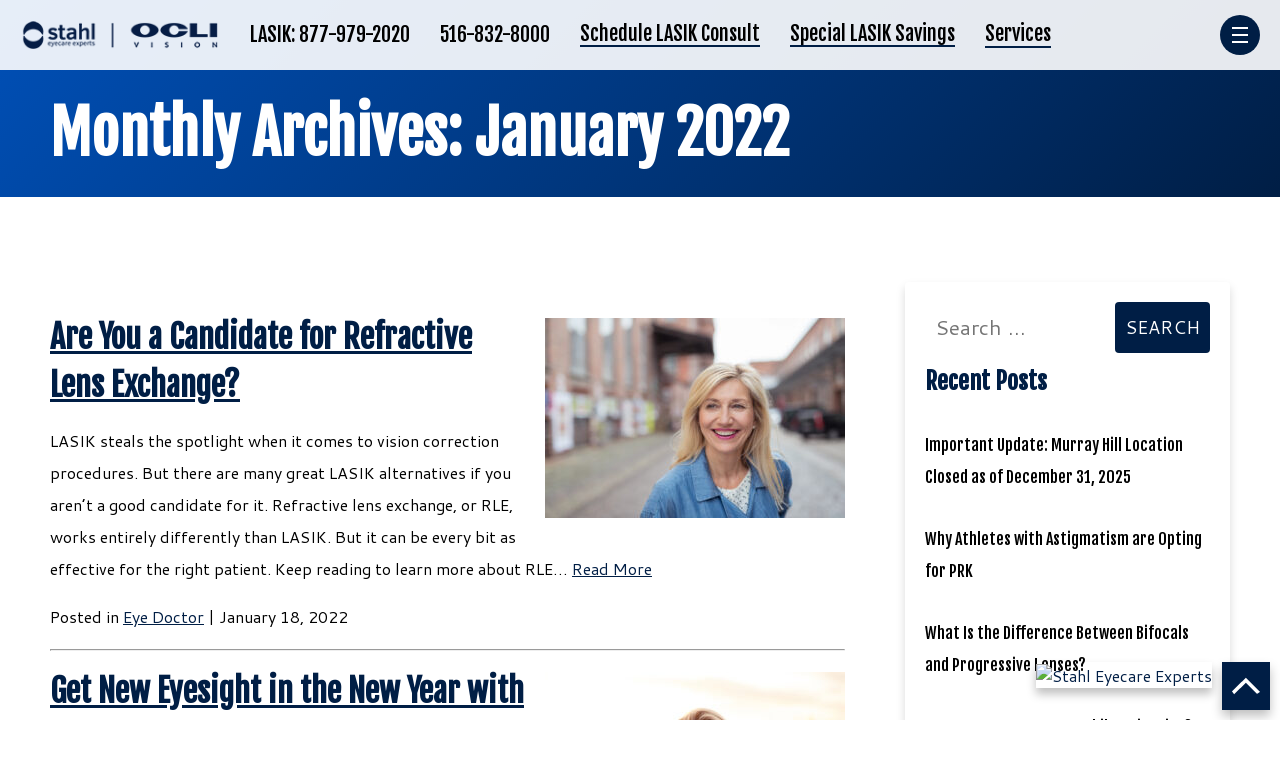

--- FILE ---
content_type: text/html; charset=UTF-8
request_url: https://www.stahlny.com/2022/01/
body_size: 22699
content:
<!DOCTYPE html><html data-wf-page="59f74201eac5ea0001c202b6" data-wf-site="59f74201eac5ea0001c202b5" lang="en-US"><head> <!-- GLACIAL Google Tag Manager - DO NOT DELETE --> <script>(function(w,d,s,l,i){w[l]=w[l]||[];w[l].push({'gtm.start':
new Date().getTime(),event:'gtm.js'});var f=d.getElementsByTagName(s)[0],
j=d.createElement(s),dl=l!='dataLayer'?'&l='+l:'';j.async=true;j.src=
'https://www.googletagmanager.com/gtm.js?id='+i+dl;f.parentNode.insertBefore(j,f);
})(window,document,'script','dataLayer','GTM-KP8596N');</script> <!-- End GLACIAL Google Tag Manager --> <!-- General Schema --> <script type="application/ld+json">{
  "@context":"http://schema.org",
  "@type": ["MedicalOrganization"],
  "additionalType": 
    [
      "http://www.productontology.org/id/Ophthalmology",
      "http://www.productontology.org/id/Optometry",
  "http://www.productontology.org/id/Eye_examination",
  "http://www.productontology.org/id/Cataract_surgery",
  "http://www.productontology.org/id/Cataract",
  "http://www.productontology.org/id/LASIK",
  "http://www.productontology.org/id/Cornea",
  "http://www.productontology.org/id/Diabetic_retinopathy",
  "http://www.productontology.org/id/Macular_degeneration",
  "http://www.productontology.org/id/Retina",
  "http://www.productontology.org/id/Myopia",
  "http://www.productontology.org/id/Eye_surgery",
  "http://www.productontology.org/id/Astigmatism",
  "http://www.productontology.org/id/Keratoconus",
  "http://www.productontology.org/id/Pterygium",
  "http://www.productontology.org/id/Intraocular_lens",
  "http://www.productontology.org/id/Blepharoplasty"
    ],  
  "@id":"https://www.stahlny.com/",
"brand":{"name":["Stahl Eyecare Experts"]},
  "name":["Benjamin Chang, MD","Marc S. Werner, MD","Thierry Hufnagel, MD","Silgi Varghese, OD","Christopher Lutz, OD", "Eleni Sehremelis, O.D"],	
  "url":"https://www.stahlny.com/", 
  "logo":"https://www.stahlny.com/wp-content/themes/glacial/images/stahlny-new-footerlogo.png",
  "image": "https://www.stahlny.com/wp-content/themes/glacial/images/stahlny-new-footerlogo.png", 
  "description": "Stahl Eyecare Experts are Long Island's premier cataract surgery & LASIK surgery providers. When it comes to LASIK on Long Island, only Stahl has it all!",
  "telephone": "+1-888-557-4448",
  "contactPoint":
    [
      {
        "@type": "ContactPoint",
        "telephone": "+1-888-557-4448",
        "contactType": "customer service"
      }
    ],
  "location":
    [
      {
        "@type": ["MedicalClinic","MedicalOrganization"],
        "@id":"https://www.stahlny.com/locations/lasik-garden-city/",
        "url":"https://www.stahlny.com/locations/lasik-garden-city/", 
        "name":"Garden City Office",
        "image": "https://www.stahlny.com/wp-content/themes/glacial/images/stahlny-new-footerlogo.png?quality=70&f=auto",
        "address":
          {
            "@type":"PostalAddress",
            "streetAddress": "450 Endo Boulevard",
            "addressLocality": "Garden City",
            "addressRegion": "NY",
            "postalCode":"11530"
          },
        "openingHours": ["Mo 08:00-20:00", "Tu 07:30-17:00", "We 07:30-19:00", "Th 08:00-17:00", "Fr 08:30-17:00", "Sa 09:00-14:00" ], 
  "priceRange":"$",
        "telephone":"+1-516-832-8000",
        "contactPoint":
          [
            {
              "@type": "ContactPoint",
              "telephone": "+1-516-832-8000",
              "contactType": "customer service"
            }
          ],
        "hasMap" : "https://www.google.com/maps?cid=16142948539801137043",
        "medicalSpecialty" :
          [
            "Cataract Surgery",
            "Laser Vision Correction",
            "LASIK",
            "Myopia and Nearsightedness Control",
    "Eye Care",
    "Eyelid Surgery",
    "Blepharoplasty",
    "Pterygium Removal",
    "Macular Degeneration",
    "Blepharoplasty",
    "Diabetic Retinopathy",
    "Astigmatism Correction"
          ],
        "availableService":
          [
            {
              "@type": ["medicalSpecialty", "TherapeuticProcedure", "PhysicalTherapy" ],
              "name": "LASIK Eye Surgery",
              "alternateName": "LASIK",
              "url": "https://www.stahlny.com/lasik-long-island/"
            },
            {
              "@type": ["medicalSpecialty", "TherapeuticProcedure", "PhysicalTherapy" ],
              "name": "Myopia and Nearsightedness Control",
              "alternateName": "Vision Disorder",
              "url": "https://www.stahlny.com/myopia-nearsightedness-control/"
            },
            {
              "@type": ["medicalSpecialty", "TherapeuticProcedure", "PhysicalTherapy" ],
              "name": "Cataract Surgery",
              "alternateName": "Cataracts",
              "url": "https://www.stahlny.com/cataract-surgery-long-island/" 
            },
            {
              "@type": ["medicalSpecialty", "TherapeuticProcedure", "PhysicalTherapy" ],
              "name": "Keratoconus",
              "alternateName": "Keratoconus Treatment",
              "url": "https://www.stahlny.com/eye-care-long-island/eye-conditions/keratoconus/"
            },
            {
              "@type": ["medicalSpecialty", "TherapeuticProcedure", "PhysicalTherapy" ],
              "name": "Eye Care",
              "alternateName": "Eye Exams",
              "url": "https://www.stahlny.com/eye-care-long-island/"
            },
            {
              "@type": ["medicalSpecialty", "TherapeuticProcedure", "PhysicalTherapy" ],
              "name": "Eyelid Surgery",
              "alternateName": "Blepharoplasty",
              "url": "https://www.stahlny.com/eye-care-long-island/eyelid-surgery-blepharoplasty/"
            },
            {
              "@type": ["medicalSpecialty", "TherapeuticProcedure", "PhysicalTherapy" ],
              "name": "Pterygium",
              "alternateName": "Pterygium Treatment",
              "url": "https://www.stahlny.com/eye-care-long-island/eye-conditions/pterygium/"
            },
            {
              "@type": ["medicalSpecialty", "TherapeuticProcedure", "PhysicalTherapy" ],
              "name": "Macular Degeneration",
              "alternateName": "Macular Degeneration Treatment",
              "url": "https://www.stahlny.com/eye-care-long-island/eye-conditions/macular-degeneration/"
            },
            {
              "@type": ["medicalSpecialty", "TherapeuticProcedure", "PhysicalTherapy" ],
              "name": "Diabetic Retinopathy",
              "alternateName": "Diabetic Eye Disease",
              "url": "https://www.stahlny.com/eye-care-long-island/eye-conditions/diabetic-retinopathy/"
            },
            {
              "@type": ["medicalSpecialty", "TherapeuticProcedure", "PhysicalTherapy" ],
              "name": "Astigmatism",
              "alternateName": "Astigmatism Correction",
              "url": "https://www.stahlny.com/eye-care-long-island/eye-conditions/astigmatism/"
            }						
          ] 
      },
  {
        "@type": ["MedicalClinic","MedicalOrganization"],
        "@id":"https://www.stahlny.com/locations/lasik-manhattan/",
        "url":"https://www.stahlny.com/locations/lasik-manhattan/", 
        "name":"Manhattan Office",
        "image": "https://www.stahlny.com/wp-content/themes/glacial/images/stahlny-new-footerlogo.png?quality=70&f=auto",
        "address":
          {
            "@type":"PostalAddress",
            "streetAddress": "185 Madison Avenue, 2nd Floor",
            "addressLocality": "New York",
            "addressRegion": "NY",
            "postalCode":"10016"
          },
        "openingHours": ["Mo 08:00–20:00", "Tu 09:30-17:00", "We 10:00-20:00", "Th 09:00-17:00", "Fr 09:00-16:30" ], 
  "priceRange":"$",
        "telephone":"+1-212-689-7676",
        "contactPoint":
          [
            {
              "@type": "ContactPoint",
              "telephone": "+1-212-689-7676",
              "contactType": "customer service"
            }
          ],
        "hasMap" : "https://www.google.com/maps?cid=6333226376187559744",
        "medicalSpecialty" :
          [
            "Cataract Surgery",
            "Laser Vision Correction",
            "LASIK",
            "Myopia and Nearsightedness Control",
    "Eye Care",
    "Eyelid Surgery",
    "Blepharoplasty",
    "Pterygium Removal",
    "Macular Degeneration",
    "Blepharoplasty",
    "Diabetic Retinopathy",
    "Astigmatism Correction"
          ],
        "availableService":
          [
            {
              "@type": ["medicalSpecialty", "TherapeuticProcedure", "PhysicalTherapy" ],
              "name": "LASIK Eye Surgery",
              "alternateName": "LASIK",
              "url": "https://www.stahlny.com/lasik-long-island/"
            },
            {
              "@type": ["medicalSpecialty", "TherapeuticProcedure", "PhysicalTherapy" ],
              "name": "Myopia and Nearsightedness Control",
              "alternateName": "Vision Disorder",
              "url": "https://www.stahlny.com/myopia-nearsightedness-control/"
            },
            {
              "@type": ["medicalSpecialty", "TherapeuticProcedure", "PhysicalTherapy" ],
              "name": "Cataract Surgery",
              "alternateName": "Cataracts",
              "url": "https://www.stahlny.com/cataract-surgery-long-island/" 
            },
            {
              "@type": ["medicalSpecialty", "TherapeuticProcedure", "PhysicalTherapy" ],
              "name": "Keratoconus",
              "alternateName": "Keratoconus Treatment",
              "url": "https://www.stahlny.com/eye-care-long-island/eye-conditions/keratoconus/"
            },
            {
              "@type": ["medicalSpecialty", "TherapeuticProcedure", "PhysicalTherapy" ],
              "name": "Eye Care",
              "alternateName": "Eye Exams",
              "url": "https://www.stahlny.com/eye-care-long-island/"
            },
            {
              "@type": ["medicalSpecialty", "TherapeuticProcedure", "PhysicalTherapy" ],
              "name": "Eyelid Surgery",
              "alternateName": "Blepharoplasty",
              "url": "https://www.stahlny.com/eye-care-long-island/eyelid-surgery-blepharoplasty/"
            },
            {
              "@type": ["medicalSpecialty", "TherapeuticProcedure", "PhysicalTherapy" ],
              "name": "Pterygium",
              "alternateName": "Pterygium Treatment",
              "url": "https://www.stahlny.com/eye-care-long-island/eye-conditions/pterygium/"
            },
            {
              "@type": ["medicalSpecialty", "TherapeuticProcedure", "PhysicalTherapy" ],
              "name": "Macular Degeneration",
              "alternateName": "Macular Degeneration Treatment",
              "url": "https://www.stahlny.com/eye-care-long-island/eye-conditions/macular-degeneration/"
            },
            {
              "@type": ["medicalSpecialty", "TherapeuticProcedure", "PhysicalTherapy" ],
              "name": "Diabetic Retinopathy",
              "alternateName": "Diabetic Eye Disease",
              "url": "https://www.stahlny.com/eye-care-long-island/eye-conditions/diabetic-retinopathy/"
            },
            {
              "@type": ["medicalSpecialty", "TherapeuticProcedure", "PhysicalTherapy" ],
              "name": "Astigmatism",
              "alternateName": "Astigmatism Correction",
              "url": "https://www.stahlny.com/eye-care-long-island/eye-conditions/astigmatism/"
            }						
          ] 
      },
  {
        "@type": ["MedicalClinic","MedicalOrganization"],
        "@id":"https://www.stahlny.com/locations/lasik-hauppauge/",
        "url":"https://www.stahlny.com/locations/lasik-hauppauge/", 
        "name":"Hauppauge Office",
        "image": "https://www.stahlny.com/wp-content/themes/glacial/images/stahlny-new-footerlogo.png?quality=70&f=auto",
        "address":
          {
            "@type":"PostalAddress",
            "streetAddress": "200 Motor Parkway Suite D-25",
            "addressLocality": "Hauppauge",
            "addressRegion": "NY",
            "postalCode":"11788"
          },
        "openingHours": ["Mo 09:00–17:00", "Tu 10:00–20:00", "We 11:00–19:00", "Th 07:30–18:00", "Fr 08:30–16:00" ], 
  "priceRange":"$",
        "telephone":"+1-631-952-8000",
        "contactPoint":
          [
            {
              "@type": "ContactPoint",
              "telephone": "+1-631-952-8000",
              "contactType": "customer service"
            }
          ],
        "hasMap" : "https://www.google.com/maps?cid=6333226376187559744",
        "medicalSpecialty" :
          [
            "Cataract Surgery",
            "Laser Vision Correction",
            "LASIK",
            "Myopia and Nearsightedness Control",
    "Eye Care",
    "Eyelid Surgery",
    "Blepharoplasty",
    "Pterygium Removal",
    "Macular Degeneration",
    "Blepharoplasty",
    "Diabetic Retinopathy",
    "Astigmatism Correction"
          ],
        "availableService":
          [
            {
              "@type": ["medicalSpecialty", "TherapeuticProcedure", "PhysicalTherapy" ],
              "name": "LASIK Eye Surgery",
              "alternateName": "LASIK",
              "url": "https://www.stahlny.com/lasik-long-island/"
            },
            {
              "@type": ["medicalSpecialty", "TherapeuticProcedure", "PhysicalTherapy" ],
              "name": "Myopia and Nearsightedness Control",
              "alternateName": "Vision Disorder",
              "url": "https://www.stahlny.com/myopia-nearsightedness-control/"
            },
            {
              "@type": ["medicalSpecialty", "TherapeuticProcedure", "PhysicalTherapy" ],
              "name": "Cataract Surgery",
              "alternateName": "Cataracts",
              "url": "https://www.stahlny.com/cataract-surgery-long-island/" 
            },
            {
              "@type": ["medicalSpecialty", "TherapeuticProcedure", "PhysicalTherapy" ],
              "name": "Keratoconus",
              "alternateName": "Keratoconus Treatment",
              "url": "https://www.stahlny.com/eye-care-long-island/eye-conditions/keratoconus/"
            },
            {
              "@type": ["medicalSpecialty", "TherapeuticProcedure", "PhysicalTherapy" ],
              "name": "Eye Care",
              "alternateName": "Eye Exams",
              "url": "https://www.stahlny.com/eye-care-long-island/"
            },
            {
              "@type": ["medicalSpecialty", "TherapeuticProcedure", "PhysicalTherapy" ],
              "name": "Eyelid Surgery",
              "alternateName": "Blepharoplasty",
              "url": "https://www.stahlny.com/eye-care-long-island/eyelid-surgery-blepharoplasty/"
            },
            {
              "@type": ["medicalSpecialty", "TherapeuticProcedure", "PhysicalTherapy" ],
              "name": "Pterygium",
              "alternateName": "Pterygium Treatment",
              "url": "https://www.stahlny.com/eye-care-long-island/eye-conditions/pterygium/"
            },
            {
              "@type": ["medicalSpecialty", "TherapeuticProcedure", "PhysicalTherapy" ],
              "name": "Macular Degeneration",
              "alternateName": "Macular Degeneration Treatment",
              "url": "https://www.stahlny.com/eye-care-long-island/eye-conditions/macular-degeneration/"
            },
            {
              "@type": ["medicalSpecialty", "TherapeuticProcedure", "PhysicalTherapy" ],
              "name": "Diabetic Retinopathy",
              "alternateName": "Diabetic Eye Disease",
              "url": "https://www.stahlny.com/eye-care-long-island/eye-conditions/diabetic-retinopathy/"
            },
            {
              "@type": ["medicalSpecialty", "TherapeuticProcedure", "PhysicalTherapy" ],
              "name": "Astigmatism",
              "alternateName": "Astigmatism Correction",
              "url": "https://www.stahlny.com/eye-care-long-island/eye-conditions/astigmatism/"
            }						
          ] 
      }
    ],
  "sameAs":
    [
      "https://www.facebook.com/StahlEye",
  "https://x.com/StahlNY",
  "https://www.instagram.com/stahleyecareexperts/"
      ]
},
{
  "@context":"http://schema.org",
  "@type":"MedicalWebSite",
  "@id":"https://www.stahlny.com/",
  "name":"Stahl Eyecare Experts"
}
]</script> <meta http-equiv="x-dns-prefetch-control" content="on"><link rel="dns-prefetch" href="//fonts.googleapis.com" /><link rel="dns-prefetch" href="//fonts.gstatic.com" /><link rel="dns-prefetch" href="//ajax.googleapis.com" /><link rel="dns-prefetch" href="//apis.google.com" /><link rel="dns-prefetch" href="//google-analytics.com" /><link rel="dns-prefetch" href="//www.google-analytics.com" /><link rel="dns-prefetch" href="//ssl.google-analytics.com" /><link rel="dns-prefetch" href="//youtube.com" /><link rel="dns-prefetch" href="//api.pinterest.com" /><link rel="dns-prefetch" href="//connect.facebook.net" /><link rel="dns-prefetch" href="//platform.twitter.com" /><link rel="dns-prefetch" href="//syndication.twitter.com" /><link rel="dns-prefetch" href="//syndication.twitter.com" /><link rel="dns-prefetch" href="//platform.instagram.com" /><link rel="dns-prefetch" href="//s.gravatar.com" /><link rel="dns-prefetch" href="//s0.wp.com" /><link rel="dns-prefetch" href="//stats.wp.com" /><meta name='robots' content='noindex, follow' /> <!-- This site is optimized with the Yoast SEO plugin v26.4 - https://yoast.com/wordpress/plugins/seo/ --><link media="all" href="https://www.stahlny.com/wp-content/cache/autoptimize/css/autoptimize_6dab7928e41d37f54f58a94b9bd99b61.css" rel="stylesheet"><title>January 2022 | Stahl</title><meta property="og:locale" content="en_US" /><meta property="og:type" content="website" /><meta property="og:title" content="January 2022 | Stahl" /><meta property="og:url" content="https://www.stahlny.com/2022/01/" /><meta property="og:site_name" content="Stahl" /><meta name="twitter:card" content="summary_large_image" /> <script type="application/ld+json" class="yoast-schema-graph">{"@context":"https://schema.org","@graph":[{"@type":"CollectionPage","@id":"https://www.stahlny.com/2022/01/","url":"https://www.stahlny.com/2022/01/","name":"January 2022 | Stahl","isPartOf":{"@id":"https://www.stahlny.com/#website"},"primaryImageOfPage":{"@id":"https://www.stahlny.com/2022/01/#primaryimage"},"image":{"@id":"https://www.stahlny.com/2022/01/#primaryimage"},"thumbnailUrl":"https://www.stahlny.com/wp-content/uploads/2022/01/shutterstock_284809283.jpg","breadcrumb":{"@id":"https://www.stahlny.com/2022/01/#breadcrumb"},"inLanguage":"en-US"},{"@type":"ImageObject","inLanguage":"en-US","@id":"https://www.stahlny.com/2022/01/#primaryimage","url":"https://www.stahlny.com/wp-content/uploads/2022/01/shutterstock_284809283.jpg","contentUrl":"https://www.stahlny.com/wp-content/uploads/2022/01/shutterstock_284809283.jpg","width":500,"height":334},{"@type":"BreadcrumbList","@id":"https://www.stahlny.com/2022/01/#breadcrumb","itemListElement":[{"@type":"ListItem","position":1,"name":"Home","item":"https://www.stahlny.com/"},{"@type":"ListItem","position":2,"name":"Archives for January 2022"}]},{"@type":"WebSite","@id":"https://www.stahlny.com/#website","url":"https://www.stahlny.com/","name":"Stahl","description":"Stahl Eyecare Experts","publisher":{"@id":"https://www.stahlny.com/#organization"},"potentialAction":[{"@type":"SearchAction","target":{"@type":"EntryPoint","urlTemplate":"https://www.stahlny.com/?s={search_term_string}"},"query-input":{"@type":"PropertyValueSpecification","valueRequired":true,"valueName":"search_term_string"}}],"inLanguage":"en-US"},{"@type":"Organization","@id":"https://www.stahlny.com/#organization","name":"Stahl Eyecare Experts","url":"https://www.stahlny.com/","logo":{"@type":"ImageObject","inLanguage":"en-US","@id":"https://www.stahlny.com/#/schema/logo/image/","url":"https://www.stahlny.com/wp-content/uploads/2018/07/logo-2x.png","contentUrl":"https://www.stahlny.com/wp-content/uploads/2018/07/logo-2x.png","width":360,"height":180,"caption":"Stahl Eyecare Experts"},"image":{"@id":"https://www.stahlny.com/#/schema/logo/image/"}}]}</script> <!-- / Yoast SEO plugin. --><link rel='dns-prefetch' href='//cdnjs.cloudflare.com' /><link rel='dns-prefetch' href='//ajax.googleapis.com' /><link href='https://fonts.gstatic.com' crossorigin='anonymous' rel='preconnect' /> <script type="text/javascript" src="https://www.stahlny.com/wp-includes/js/jquery/jquery.min.js" id="jquery-core-js"></script> <script type="text/javascript" id="3d-flip-book-client-locale-loader-js-extra">/* <![CDATA[ */
var FB3D_CLIENT_LOCALE = {"ajaxurl":"https://www.stahlny.com/wp-admin/admin-ajax.php","dictionary":{"Table of contents":"Table of contents","Close":"Close","Bookmarks":"Bookmarks","Thumbnails":"Thumbnails","Search":"Search","Share":"Share","Facebook":"Facebook","Twitter":"Twitter","Email":"Email","Play":"Play","Previous page":"Previous page","Next page":"Next page","Zoom in":"Zoom in","Zoom out":"Zoom out","Fit view":"Fit view","Auto play":"Auto play","Full screen":"Full screen","More":"More","Smart pan":"Smart pan","Single page":"Single page","Sounds":"Sounds","Stats":"Stats","Print":"Print","Download":"Download","Goto first page":"Goto first page","Goto last page":"Goto last page"},"images":"https://www.stahlny.com/wp-content/plugins/interactive-3d-flipbook-powered-physics-engine/assets/images/","jsData":{"urls":[],"posts":{"ids_mis":[],"ids":[]},"pages":[],"firstPages":[],"bookCtrlProps":[],"bookTemplates":[]},"key":"3d-flip-book","pdfJS":{"pdfJsLib":"https://www.stahlny.com/wp-content/plugins/interactive-3d-flipbook-powered-physics-engine/assets/js/pdf.min.js?ver=4.3.136","pdfJsWorker":"https://www.stahlny.com/wp-content/plugins/interactive-3d-flipbook-powered-physics-engine/assets/js/pdf.worker.js?ver=4.3.136","stablePdfJsLib":"https://www.stahlny.com/wp-content/plugins/interactive-3d-flipbook-powered-physics-engine/assets/js/stable/pdf.min.js?ver=2.5.207","stablePdfJsWorker":"https://www.stahlny.com/wp-content/plugins/interactive-3d-flipbook-powered-physics-engine/assets/js/stable/pdf.worker.js?ver=2.5.207","pdfJsCMapUrl":"https://www.stahlny.com/wp-content/plugins/interactive-3d-flipbook-powered-physics-engine/assets/cmaps/"},"cacheurl":"https://www.stahlny.com/wp-content/uploads/3d-flip-book/cache/","pluginsurl":"https://www.stahlny.com/wp-content/plugins/","pluginurl":"https://www.stahlny.com/wp-content/plugins/interactive-3d-flipbook-powered-physics-engine/","thumbnailSize":{"width":"150","height":"150"},"version":"1.16.17"};
//# sourceURL=3d-flip-book-client-locale-loader-js-extra
/* ]]> */</script> <link rel="https://api.w.org/" href="https://www.stahlny.com/wp-json/" /><link rel="EditURI" type="application/rsd+xml" title="RSD" href="https://www.stahlny.com/xmlrpc.php?rsd" /><meta charset="utf-8"><meta content="width=device-width, initial-scale=1, user-scalable=yes, maximum-scale=5" name="viewport"> <!-- [if lt IE 9]><script src="https://cdnjs.cloudflare.com/ajax/libs/html5shiv/3.7.3/html5shiv.min.js" type="text/javascript"></script><![endif] --> <script type="text/javascript">!function(o,c){var n=c.documentElement,t=" w-mod-";n.className+=t+"js",("ontouchstart"in o||o.DocumentTouch&&c instanceof DocumentTouch)&&(n.className+=t+"touch")}(window,document);</script> <style type="text/css" id="wp-custom-css">.nav-logo {
  width: 200px;
}
.hero-section h2, .hero-text, .hero-wrapper .button{
	text-align:left !important;
}
.hero-wrapper {
	align-items: center;
	width: 100%;
/* 	margin-bottom:40px; */
}
.heading {
    color: var(--color);
    font-size: 8em;
}


.dm-button-wrapper{
	display:inline-block !important;
	margin-top: 10%;
}
h2.heading.hero-text {
    color: #fff;
	text-shadow: 2px 4px #8a1e04;
}
.circle-lasik {
    width: 15%;
    height: auto;
    margin-right: 10px;
    display: inline-block;
    margin-top: 30px;
}
.par-2-white{
	  color: #fff;
    font-size: 15px;
    line-height: 20px;
    text-align: center;
}

@media (max-width: 1025px){
	.hero-section {
    position: relative;
		background-image: linear-gradient(rgba(0,0,0,0.3), rgba(0,0,0,0.3)), url('https://www.stahlny.com/wp-content/uploads/2025/07/stahlny_summer_hero_optimized.jpg');
    background-position: center;
    background-repeat: repeat, no-repeat;
    background-size: cover;
    justify-content: flex-start;
    align-items: flex-end;
    height: 100vh;
    padding: 9% 5%;
    display: flex;
}
}

.hero-section h2,
.hero-text, .hero-wrapper .button {
	text-align: center;
}

.par-2-white {
	text-align: center;
	padding-left: 10px;
	padding-right: 10px;
}

@media (max-width: 991px){
	.dm-hero{
		background-position: 73% 50%;
	
	}
	.hero-section {
        position: relative;
        background-image: linear-gradient(rgba(0,0,0,0.3), rgba(0,0,0,0.3)), url('https://www.stahlny.com/wp-content/uploads/2025/07/stahlny_summer_hero_optimized.jpg');
        background-position: 77% 0;
        background-repeat: repeat, no-repeat;
        background-size: cover;
        justify-content: flex-start;
        align-items: flex-end;
        height: 100vh;
        padding: 70% 5%;
        display: flex
;
    }
}
@media (max-width: 479px){
.nav-logo {
    width: 100px;

}
	.disclaimer-cont {
    width: 100%;
    height: auto;
/*     position: absolute; */
    bottom: 115px;
    right: 0;
}
	.dm-hero-text-wrapper{
		margin-top: 50%;
	}
	
	
	.hero-section {

        padding: 0 5%;
        padding-top: 110px;
	}
	
	#menu-trigger {
		display: none;
	}

}</style><!-- ZypMedia’s Google Tag Manager --> <!-- <script>(function(w,d,s,l,i){w[l]=w[l]||[];w[l].push({'gtm.start':
new Date().getTime(),event:'gtm.js'});var f=d.getElementsByTagName(s)[0],
j=d.createElement(s),dl=l!='dataLayer'?'&l='+l:'';j.async=true;j.src=
'https://www.googletagmanager.com/gtm.js?id='+i+dl;f.parentNode.insertBefore(j,f);
})(window,document,'script','dataLayerZypmedia','GTM-5B56S5X');</script> --> <!-- End Google Tag Manager --> <!-- Facebook Pixel Code --> <script>!function(f,b,e,v,n,t,s)
  {if(f.fbq)return;n=f.fbq=function(){n.callMethod?
  n.callMethod.apply(n,arguments):n.queue.push(arguments)};
  if(!f._fbq)f._fbq=n;n.push=n;n.loaded=!0;n.version='2.0';
  n.queue=[];t=b.createElement(e);t.async=!0;
  t.src=v;s=b.getElementsByTagName(e)[0];
  s.parentNode.insertBefore(t,s)}(window, document,'script',
  'https://connect.facebook.net/en_US/fbevents.js');
  fbq('init', '1302941163127186');
  fbq('track', 'PageView');</script> <noscript><img height="1" width="1" style="display:none"
 src="https://www.facebook.com/tr?id=1302941163127186&ev=PageView&noscript=1"
/></noscript> <!-- End Facebook Pixel Code --> <!-- Hotjar Tracking Code for https://www.stahlny.com/ --> <!-- <script>(function(h,o,t,j,a,r){
        h.hj=h.hj||function(){(h.hj.q=h.hj.q||[]).push(arguments)};
        h._hjSettings={hjid:1025809,hjsv:6};
        a=o.getElementsByTagName('head')[0];
        r=o.createElement('script');r.async=1;
        r.src=t+h._hjSettings.hjid+j+h._hjSettings.hjsv;
        a.appendChild(r);
    })(window,document,'https://static.hotjar.com/c/hotjar-','.js?sv=');</script> --> <!-- Global site tag (gtag.js) - Google Ads: 964843204 --> <script async src="https://www.googletagmanager.com/gtag/js?id=AW-964843204"></script> <script>window.dataLayer = window.dataLayer || [];
  function gtag(){dataLayer.push(arguments);}
  gtag('js', new Date());

  gtag('config', 'AW-964843204');</script> <meta name="facebook-domain-verification" content="0e66tfqb85xsn8bo5b1m17itzrpapo" /></head><body data-ix="new-interaction" class="archive date wp-theme-glacial body"  id="top"> <!-- GLACIAL Google Tag Manager (noscript) --> <noscript><iframe src="https://www.googletagmanager.com/ns.html?id=GTM-KP8596N"
height="0" width="0" style="display:none;visibility:hidden"></iframe></noscript> <!-- End Google Tag Manager (noscript) --> <!-- ZypMedia’s Google Tag Manager (noscript) --> <noscript><iframe src="https://www.googletagmanager.com/ns.html?id=GTM-5B56S5X"
height="0" width="0" style="display:none;visibility:hidden"></iframe></noscript> <!-- End Google Tag Manager (noscript) --> <!-- < ?php if(is_front_page()) { ?><div class="fixed-tag-container"> <a href="< ?php echo get_page_link( 109 ); ?>" title="Speical LASIK Savings"><noscript><img src="< ?php bloginfo('wpurl'); ?></noscript><img class="lazyload" src='data:image/svg+xml,%3Csvg%20xmlns=%22http://www.w3.org/2000/svg%22%20viewBox=%220%200%20210%20140%22%3E%3C/svg%3E' data-src="< class="lazyload" ?php bloginfo('wpurl'); ?>/wp-content/themes/glacial/images/2021-badge.png" alt="2021 - Special LASIK Savings Logo"></a></div> < ?php }?> --><div data-ix="overlay-init-2" class="nav-overlay"></div><header data-collapse="all" data-animation="over-right" data-duration="500" class="navbar w-nav" role="banner"> <!-- < ? php if(is_front_page()) { get_template_part('template-parts/acf-notification-bar'); } ?> --><div class="nav-cont"><a href="https://www.stahlny.com" title="Back To Home" class="nav-logo w-nav-brand"><img alt="Stahl Logo" src="https://www.stahlny.com/wp-content/themes/glacial/images/stahlny-new-footerlogo.png" class="header-logo"></a><div class="desk-menu"> <!--<div class="flags"><a class="nd-link" title="Go To Our Spanish Site" href="https://www.stahlny.com/spanish/"><img src="https://www.stahlny.com/wp-content/themes/glacial/images/spanish-flag.jpg" class="header-flag" alt="spanish flag"></a><a class="nd-link" title="Go To Our English Site" href="https://www.stahlny.com/"><img src="https://www.stahlny.com/wp-content/themes/glacial/images/american-flag.jpg" class="header-flag" alt="american flag"></a></div> --> <a href="tel:8779792020" class="nd-link" title="Call Us at LASIK:877-979-2020">LASIK: 877-979-2020</a> <a href="tel:5168328000" class="nd-link" title="Call Us at 516-832-8000">516-832-8000</a><!--<a href="https://www.swellbox.com/ocli-vision-wizard.html" class="nd-link nl-1 w-hidden-small w-hidden-tiny" target="_blank" title="Medical Record Requests">Medical Record Requests</a>--><a href="https://www.stahlny.com/consultation-request/" class="nd-link nl-1 w-hidden-small w-hidden-tiny" title="Schedule LASIK Consult">Schedule LASIK Consult</a><!--<a href="https://www.stahlny.com/landing/website-offer/" target="_blank" class="nd-link nl-1 w-hidden-small w-hidden-tiny" title="Special LASIK Savings - Opens in a New Tab">Special LASIK Savings</a>--><a href="https://www.stahlny.com/landing/website-offer" target="_blank" class="nd-link nl-1 w-hidden-small w-hidden-tiny" title="Special LASIK Savings - Opens in a New Tab">Special LASIK Savings</a><ul class="pre-dropdown" id="menu__container"><li><a href="#" class="nd-link nl-1 w-hidden-small w-hidden-tiny" id="menu__button" title="Services">Services</a><ul class="dropdown"><li><a href="https://www.stahlny.com/lasik-long-island/" title="LASIK Eye Surgery">LASIK Eye Surgery</a></li> <!--<li><a href="https://www.stahlny.com/are-you-a-candidate-for-refractive-lens-exchange/" title="Refractive Lens Exchange">Refractive Lens Exchange</a></li>--><li><a href="https://www.stahlny.com/myopia-nearsightedness-control/" title="Myopia Control">Myopia Control</a></li><li><a href="https://www.stahlny.com/cataract-surgery-long-island/" title="Cataract Surgery">Cataract Surgery</a></li><li><a href="https://www.stahlny.com/eye-care-long-island/eye-conditions/keratoconus/" title="Keratoconus Treatments">Keratoconus Treatments</a></li><li><a href="https://www.stahlny.com/eye-care-long-island/" title="Eye Care">Eye Care</a></li><li><a href="https://www.stahlny.com/eye-care-long-island/eyelid-surgery-blepharoplasty/" title="Eyelid Surgery">Eyelid Surgery</a></li><li><a href="https://www.stahlny.com/eye-care-long-island/eye-conditions/pterygium/" title="Pterygium Removal">Pterygium Removal</a></li><li><a href="https://www.stahlny.com/eye-care-long-island/eye-conditions/macular-degeneration/" title="Macular Degeneration">Macular Degeneration</a></li><li><a href="https://www.stahlny.com/eye-care-long-island/eye-conditions/diabetic-retinopathy/" title="Diabetic Retinopathy">Diabetic Retinopathy </a></li><li><a href="https://www.stahlny.com/eye-care-long-island/eye-conditions/astigmatism/" title="Astigmatism Correction">Astigmatism Correction</a></li></ul></li></ul></div> <!-- 'depth' => '1' //Site originally designed with no sub level --><nav role="navigation" class="nav-menu w-nav-menu"><ul id="menu-primary-navigation" class="menu"><li id="menu-item-102" class="menu-item menu-item-type-post_type menu-item-object-page has-children menu-item-102"><a href="https://www.stahlny.com/locations/" title="Directions">Locations</a></li><li id="menu-item-91" class="menu-item menu-item-type-post_type menu-item-object-page has-children menu-item-91"><a href="https://www.stahlny.com/about-stahl-eyecare-experts-long-island/">About Us</a></li><li id="menu-item-96" class="menu-item menu-item-type-post_type menu-item-object-page has-children menu-item-96"><a href="https://www.stahlny.com/eye-doctor-long-island/" title="Long Island Eye Doctors">Our Long Island Eye Doctors</a></li><li id="menu-item-97" class="menu-item menu-item-type-post_type menu-item-object-page has-children menu-item-97"><a href="https://www.stahlny.com/patient-resources/">Patient Resources</a></li><li id="menu-item-3031" class="mobile-only menu-item menu-item-type-custom menu-item-object-custom has-children menu-item-3031"><a href="#">Services</a></li><li id="menu-item-99" class="menu-item menu-item-type-post_type menu-item-object-page has-children menu-item-99"><a href="https://www.stahlny.com/lasik-long-island/">LASIK</a></li><li id="menu-item-4726" class="menu-item menu-item-type-custom menu-item-object-custom menu-item-4726"><a target="_blank" href="https://www.stahlny.com/landing/website-offer/">Special LASIK Savings</a></li><li id="menu-item-101" class="menu-item menu-item-type-post_type menu-item-object-page has-children menu-item-101"><a href="https://www.stahlny.com/contact-us/">Contact Us</a></li><li id="menu-item-3510" class="menu-item menu-item-type-custom menu-item-object-custom menu-item-3510"><a href="https://promptlybyfph.com/promptly/quickpay/paynow/stahle">Online Bill Pay</a></li><li id="menu-item-1471" class="menu-item menu-item-type-post_type menu-item-object-page current_page_parent menu-item-1471"><a href="https://www.stahlny.com/blog/">Blog</a></li><li id="menu-item-3118" class="menu-item menu-item-type-post_type menu-item-object-page menu-item-3118"><a href="https://www.stahlny.com/reviews/">Reviews</a></li></ul></nav><div data-ix="menu" id="menu-trigger" class="menu-btn-wrap w-nav-button"><div class="line1"></div><div class="line2"></div><div class="line3"></div></div> <button type="button"  aria-controls="rmp-container-3514" aria-label="Menu Trigger" id="rmp_menu_trigger-3514"  class="rmp_menu_trigger rmp-menu-trigger-boring rmp-mobile-device-menu"> <span class="rmp-trigger-box"> <span class="responsive-menu-pro-inner"></span> </span> </button><div id="rmp-container-3514" class="rmp-container rmp-container rmp-slide-right"><div id="rmp-menu-wrap-3514" class="rmp-menu-wrap"><ul id="rmp-menu-3514" class="rmp-menu" role="menubar" aria-label="Default Menu"><li id="rmp-menu-item-102" class=" menu-item menu-item-type-post_type menu-item-object-page menu-item-has-children has-children rmp-menu-item rmp-menu-item-has-children rmp-menu-top-level-item" role="none"><a  title="Directions"  href="https://www.stahlny.com/locations/"  class="rmp-menu-item-link"  role="menuitem"  >Locations<div class="rmp-menu-subarrow">▼</div></a><ul aria-label="Locations"
 role="menu" data-depth="2"
 class="rmp-submenu rmp-submenu-depth-1"><li id="rmp-menu-item-1272" class=" menu-item menu-item-type-post_type menu-item-object-page rmp-menu-item rmp-menu-sub-level-item" role="none"><a  title="Garden City Office"  href="https://www.stahlny.com/locations/lasik-garden-city/"  class="rmp-menu-item-link"  role="menuitem"  >Garden City Office</a></li><li id="rmp-menu-item-1274" class=" menu-item menu-item-type-post_type menu-item-object-page rmp-menu-item rmp-menu-sub-level-item" role="none"><a  title="Hauppauge Office"  href="https://www.stahlny.com/locations/lasik-hauppauge/"  class="rmp-menu-item-link"  role="menuitem"  >Hauppauge Office</a></li></ul></li><li id="rmp-menu-item-91" class=" menu-item menu-item-type-post_type menu-item-object-page menu-item-has-children has-children rmp-menu-item rmp-menu-item-has-children rmp-menu-top-level-item" role="none"><a  title="About Us"  href="https://www.stahlny.com/about-stahl-eyecare-experts-long-island/"  class="rmp-menu-item-link"  role="menuitem"  >About Us<div class="rmp-menu-subarrow">▼</div></a><ul aria-label="About Us"
 role="menu" data-depth="2"
 class="rmp-submenu rmp-submenu-depth-1"><li id="rmp-menu-item-1257" class=" menu-item menu-item-type-post_type menu-item-object-page rmp-menu-item rmp-menu-sub-level-item" role="none"><a  title="Video Center"  href="https://www.stahlny.com/about-stahl-eyecare-experts-long-island/video-center/"  class="rmp-menu-item-link"  role="menuitem"  >Video Center</a></li><li id="rmp-menu-item-1258" class=" menu-item menu-item-type-post_type menu-item-object-page rmp-menu-item rmp-menu-sub-level-item" role="none"><a  title="Employment Opportunities"  href="https://www.stahlny.com/about-stahl-eyecare-experts-long-island/employment-opportunities/"  class="rmp-menu-item-link"  role="menuitem"  >Employment Opportunities</a></li></ul></li><li id="rmp-menu-item-96" class=" menu-item menu-item-type-post_type menu-item-object-page menu-item-has-children has-children rmp-menu-item rmp-menu-item-has-children rmp-menu-top-level-item" role="none"><a  title="Long Island Eye Doctors"  href="https://www.stahlny.com/eye-doctor-long-island/"  class="rmp-menu-item-link"  role="menuitem"  >Our Long Island Eye Doctors<div class="rmp-menu-subarrow">▼</div></a><ul aria-label="Our Long Island Eye Doctors"
 role="menu" data-depth="2"
 class="rmp-submenu rmp-submenu-depth-1"><li id="rmp-menu-item-1259" class=" menu-item menu-item-type-post_type menu-item-object-page rmp-menu-item rmp-menu-sub-level-item" role="none"><a  title="Marc S. Werner, MD"  href="https://www.stahlny.com/eye-doctor-long-island/marc-s-werner-md/"  class="rmp-menu-item-link"  role="menuitem"  >Marc S. Werner, MD</a></li><li id="rmp-menu-item-1261" class=" menu-item menu-item-type-post_type menu-item-object-page rmp-menu-item rmp-menu-sub-level-item" role="none"><a  title="Benjamin Chang, MD"  href="https://www.stahlny.com/eye-doctor-long-island/benjamin-chang-md/"  class="rmp-menu-item-link"  role="menuitem"  >Benjamin Chang, MD</a></li><li id="rmp-menu-item-1264" class=" menu-item menu-item-type-post_type menu-item-object-page rmp-menu-item rmp-menu-sub-level-item" role="none"><a  title="Silgi Varghese, OD"  href="https://www.stahlny.com/eye-doctor-long-island/silgi-varghese-od/"  class="rmp-menu-item-link"  role="menuitem"  >Silgi Varghese, OD</a></li></ul></li><li id="rmp-menu-item-97" class=" menu-item menu-item-type-post_type menu-item-object-page menu-item-has-children has-children rmp-menu-item rmp-menu-item-has-children rmp-menu-top-level-item" role="none"><a  title="Patient Resources"  href="https://www.stahlny.com/patient-resources/"  class="rmp-menu-item-link"  role="menuitem"  >Patient Resources<div class="rmp-menu-subarrow">▼</div></a><ul aria-label="Patient Resources"
 role="menu" data-depth="2"
 class="rmp-submenu rmp-submenu-depth-1"><li id="rmp-menu-item-1265" class=" menu-item menu-item-type-post_type menu-item-object-page rmp-menu-item rmp-menu-sub-level-item" role="none"><a  title="Financing Options"  href="https://www.stahlny.com/patient-resources/financing-options-long-island/"  class="rmp-menu-item-link"  role="menuitem"  >Financing Options</a></li><li id="rmp-menu-item-1266" class=" menu-item menu-item-type-post_type menu-item-object-page rmp-menu-item rmp-menu-sub-level-item" role="none"><a  title="Outpatient Care"  href="https://www.stahlny.com/patient-resources/outpatient-care/"  class="rmp-menu-item-link"  role="menuitem"  >Outpatient Care</a></li><li id="rmp-menu-item-103" class=" menu-item menu-item-type-custom menu-item-object-custom rmp-menu-item rmp-menu-sub-level-item" role="none"><a  title="Patient Portal"  target="_blank"  href="https://myportal.srssoft.com/PatientPortal/Account/Login.aspx"  class="rmp-menu-item-link"  role="menuitem"  >Patient Portal</a></li><li id="rmp-menu-item-3747" class=" menu-item menu-item-type-custom menu-item-object-custom rmp-menu-item rmp-menu-sub-level-item" role="none"><a  href="https://stahlny.myeyestore.com/"  class="rmp-menu-item-link"  role="menuitem"  >Order Contact Lenses</a></li><li id="rmp-menu-item-1267" class=" menu-item menu-item-type-post_type menu-item-object-page rmp-menu-item rmp-menu-sub-level-item" role="none"><a  title="News &#038; Events"  href="https://www.stahlny.com/patient-resources/news-events/"  class="rmp-menu-item-link"  role="menuitem"  >News &#038; Events</a></li><li id="rmp-menu-item-1269" class=" menu-item menu-item-type-post_type menu-item-object-page rmp-menu-item rmp-menu-sub-level-item" role="none"><a  title="Testimonials"  href="https://www.stahlny.com/patient-resources/testimonials/"  class="rmp-menu-item-link"  role="menuitem"  >Testimonials</a></li><li id="rmp-menu-item-1270" class=" menu-item menu-item-type-post_type menu-item-object-page rmp-menu-item rmp-menu-sub-level-item" role="none"><a  title="Eye Care Glossary"  href="https://www.stahlny.com/patient-resources/eye-care-glossary/"  class="rmp-menu-item-link"  role="menuitem"  >Eye Care Glossary</a></li><li id="rmp-menu-item-1271" class=" menu-item menu-item-type-post_type menu-item-object-page rmp-menu-item rmp-menu-sub-level-item" role="none"><a  title="Ask the Doctor"  href="https://www.stahlny.com/patient-resources/ask-the-doctor/"  class="rmp-menu-item-link"  role="menuitem"  >Ask the Doctor</a></li><li id="rmp-menu-item-4420" class=" menu-item menu-item-type-custom menu-item-object-custom rmp-menu-item rmp-menu-sub-level-item" role="none"><a  href="https://secure.ethicspoint.com/domain/media/en/gui/86244/index.html"  class="rmp-menu-item-link"  role="menuitem"  >Corporate Compliance</a></li><li id="rmp-menu-item-4485" class=" menu-item menu-item-type-post_type menu-item-object-page rmp-menu-item rmp-menu-sub-level-item" role="none"><a  href="https://www.stahlny.com/patient-resources/records-release/"  class="rmp-menu-item-link"  role="menuitem"  >Medical Record Requests</a></li></ul></li><li id="rmp-menu-item-3031" class="mobile-only menu-item menu-item-type-custom menu-item-object-custom menu-item-has-children has-children rmp-menu-item rmp-menu-item-has-children rmp-menu-top-level-item" role="none"><a  href="#"  class="rmp-menu-item-link"  role="menuitem"  >Services<div class="rmp-menu-subarrow">▼</div></a><ul aria-label="Services"
 role="menu" data-depth="2"
 class="rmp-submenu rmp-submenu-depth-1"><li id="rmp-menu-item-2262" class=" menu-item menu-item-type-post_type menu-item-object-page rmp-menu-item rmp-menu-sub-level-item" role="none"><a  title="Myopia and Nearsightedness Control"  href="https://www.stahlny.com/myopia-nearsightedness-control/"  class="rmp-menu-item-link"  role="menuitem"  >Myopia and Nearsightedness Control</a></li><li id="rmp-menu-item-1470" class=" menu-item menu-item-type-custom menu-item-object-custom rmp-menu-item rmp-menu-sub-level-item" role="none"><a  title="Keratoconus Treatments"  href="https://www.stahlny.com/eye-care-long-island/eye-conditions/keratoconus/keratoconus-treatment-options/"  class="rmp-menu-item-link"  role="menuitem"  >Keratoconus Treatments</a></li><li id="rmp-menu-item-100" class=" menu-item menu-item-type-post_type menu-item-object-page rmp-menu-item rmp-menu-sub-level-item" role="none"><a  title="Eye Care"  href="https://www.stahlny.com/eye-care-long-island/"  class="rmp-menu-item-link"  role="menuitem"  >Eye Care</a></li><li id="rmp-menu-item-3036" class=" menu-item menu-item-type-post_type menu-item-object-page rmp-menu-item rmp-menu-sub-level-item" role="none"><a  href="https://www.stahlny.com/eye-care-long-island/eyelid-surgery-blepharoplasty/"  class="rmp-menu-item-link"  role="menuitem"  >Eyelid Surgery (Blepharoplasty)</a></li><li id="rmp-menu-item-3035" class=" menu-item menu-item-type-post_type menu-item-object-page rmp-menu-item rmp-menu-sub-level-item" role="none"><a  href="https://www.stahlny.com/eye-care-long-island/eye-conditions/pterygium/"  class="rmp-menu-item-link"  role="menuitem"  >Pterygium Removal</a></li><li id="rmp-menu-item-3033" class=" menu-item menu-item-type-post_type menu-item-object-page rmp-menu-item rmp-menu-sub-level-item" role="none"><a  href="https://www.stahlny.com/eye-care-long-island/eye-conditions/macular-degeneration/"  class="rmp-menu-item-link"  role="menuitem"  >Macular Degeneration</a></li><li id="rmp-menu-item-3034" class=" menu-item menu-item-type-post_type menu-item-object-page rmp-menu-item rmp-menu-sub-level-item" role="none"><a  href="https://www.stahlny.com/eye-care-long-island/eye-conditions/diabetic-retinopathy/"  class="rmp-menu-item-link"  role="menuitem"  >Diabetic Retinopathy</a></li><li id="rmp-menu-item-3032" class=" menu-item menu-item-type-post_type menu-item-object-page rmp-menu-item rmp-menu-sub-level-item" role="none"><a  href="https://www.stahlny.com/eye-care-long-island/eye-conditions/astigmatism/"  class="rmp-menu-item-link"  role="menuitem"  >Astigmatism Correction</a></li></ul></li><li id="rmp-menu-item-99" class=" menu-item menu-item-type-post_type menu-item-object-page menu-item-has-children has-children rmp-menu-item rmp-menu-item-has-children rmp-menu-top-level-item" role="none"><a  title="LASIK"  href="https://www.stahlny.com/lasik-long-island/"  class="rmp-menu-item-link"  role="menuitem"  >LASIK<div class="rmp-menu-subarrow">▼</div></a><ul aria-label="LASIK"
 role="menu" data-depth="2"
 class="rmp-submenu rmp-submenu-depth-1"><li id="rmp-menu-item-1281" class=" menu-item menu-item-type-post_type menu-item-object-page rmp-menu-item rmp-menu-sub-level-item" role="none"><a  title="Types Of LASIK"  href="https://www.stahlny.com/lasik-long-island/types-of-lasik/"  class="rmp-menu-item-link"  role="menuitem"  >Types Of LASIK</a></li><li id="rmp-menu-item-1283" class=" menu-item menu-item-type-post_type menu-item-object-page rmp-menu-item rmp-menu-sub-level-item" role="none"><a  title="iDesign Technology"  href="https://www.stahlny.com/lasik-long-island/idesign-technology/"  class="rmp-menu-item-link"  role="menuitem"  >iDesign Technology</a></li><li id="rmp-menu-item-1284" class=" menu-item menu-item-type-post_type menu-item-object-page rmp-menu-item rmp-menu-sub-level-item" role="none"><a  title="Financing &#038; Insurance"  href="https://www.stahlny.com/lasik-long-island/financing-insurance/"  class="rmp-menu-item-link"  role="menuitem"  >LASIK Cost &#038; Financing</a></li><li id="rmp-menu-item-1282" class=" menu-item menu-item-type-post_type menu-item-object-page rmp-menu-item rmp-menu-sub-level-item" role="none"><a  title="LASIK Risks"  href="https://www.stahlny.com/lasik-long-island/lasik-risks/"  class="rmp-menu-item-link"  role="menuitem"  >LASIK Risks</a></li><li id="rmp-menu-item-4724" class=" menu-item menu-item-type-custom menu-item-object-custom rmp-menu-item rmp-menu-sub-level-item" role="none"><a  href="https://www.stahlny.com/landing/website-offer"  class="rmp-menu-item-link"  role="menuitem"  >Special LASIK Savings</a></li><li id="rmp-menu-item-1276" class=" menu-item menu-item-type-post_type menu-item-object-page rmp-menu-item rmp-menu-sub-level-item" role="none"><a  title="FastTrack to LASIK"  href="https://www.stahlny.com/lasik-long-island/fasttrack-to-lasik/"  class="rmp-menu-item-link"  role="menuitem"  >FastTrack to LASIK</a></li><li id="rmp-menu-item-1277" class=" menu-item menu-item-type-post_type menu-item-object-page rmp-menu-item rmp-menu-sub-level-item" role="none"><a  title="Refer a Friend"  href="https://www.stahlny.com/lasik-long-island/refer-a-friend/"  class="rmp-menu-item-link"  role="menuitem"  >Refer a Friend</a></li><li id="rmp-menu-item-1278" class=" menu-item menu-item-type-post_type menu-item-object-page rmp-menu-item rmp-menu-sub-level-item" role="none"><a  title="Are You A Candidate for LASIK?"  href="https://www.stahlny.com/lasik-long-island/are-you-a-candidate-for-lasik/"  class="rmp-menu-item-link"  role="menuitem"  >Are You A Candidate for LASIK?</a></li><li id="rmp-menu-item-4756" class=" menu-item menu-item-type-post_type menu-item-object-page rmp-menu-item rmp-menu-sub-level-item" role="none"><a  href="https://www.stahlny.com/consultation-request/"  class="rmp-menu-item-link"  role="menuitem"  >Schedule Online &#8211; FREE LASIK Exam</a></li></ul></li><li id="rmp-menu-item-4726" class=" menu-item menu-item-type-custom menu-item-object-custom rmp-menu-item rmp-menu-top-level-item" role="none"><a  target="_blank"  href="https://www.stahlny.com/landing/website-offer/"  class="rmp-menu-item-link"  role="menuitem"  >Special LASIK Savings</a></li><li id="rmp-menu-item-101" class=" menu-item menu-item-type-post_type menu-item-object-page menu-item-has-children has-children rmp-menu-item rmp-menu-item-has-children rmp-menu-top-level-item" role="none"><a  title="Contact Us"  href="https://www.stahlny.com/contact-us/"  class="rmp-menu-item-link"  role="menuitem"  >Contact Us<div class="rmp-menu-subarrow">▼</div></a><ul aria-label="Contact Us"
 role="menu" data-depth="2"
 class="rmp-submenu rmp-submenu-depth-1"><li id="rmp-menu-item-4755" class=" menu-item menu-item-type-post_type menu-item-object-page rmp-menu-item rmp-menu-sub-level-item" role="none"><a  href="https://www.stahlny.com/consultation-request/"  class="rmp-menu-item-link"  role="menuitem"  >Schedule a Consultation</a></li><li id="rmp-menu-item-1290" class=" menu-item menu-item-type-post_type menu-item-object-page rmp-menu-item rmp-menu-sub-level-item" role="none"><a  title="Contact Lenses"  href="https://www.stahlny.com/eye-care-long-island/optical-shop/contact-lenses/"  class="rmp-menu-item-link"  role="menuitem"  >Contact Lenses</a></li><li id="rmp-menu-item-1291" class=" menu-item menu-item-type-post_type menu-item-object-page rmp-menu-item rmp-menu-sub-level-item" role="none"><a  title="Contact Lenses FAQs"  href="https://www.stahlny.com/eye-care-long-island/optical-shop/contact-lenses-faqs/"  class="rmp-menu-item-link"  role="menuitem"  >Contact Lenses FAQs</a></li></ul></li><li id="rmp-menu-item-3510" class=" menu-item menu-item-type-custom menu-item-object-custom rmp-menu-item rmp-menu-top-level-item" role="none"><a  href="https://promptlybyfph.com/promptly/quickpay/paynow/stahle"  class="rmp-menu-item-link"  role="menuitem"  >Online Bill Pay</a></li><li id="rmp-menu-item-1471" class=" menu-item menu-item-type-post_type menu-item-object-page current_page_parent rmp-menu-item rmp-menu-top-level-item" role="none"><a  title="Blog"  href="https://www.stahlny.com/blog/"  class="rmp-menu-item-link"  role="menuitem"  >Blog</a></li><li id="rmp-menu-item-3118" class=" menu-item menu-item-type-post_type menu-item-object-page rmp-menu-item rmp-menu-top-level-item" role="none"><a  href="https://www.stahlny.com/reviews/"  class="rmp-menu-item-link"  role="menuitem"  >Reviews</a></li></ul></div></div></div></header><section class="ih-section" aria-label="Page-Title" role="region"><div class="ih-container"><h1 class="inner-h2">Monthly Archives: January 2022</h1></div></section><div id="post-3888" class="section post-3888 post type-post status-publish format-standard has-post-thumbnail hentry category-eye-doctor"><div class="inner-container"><main class="inner-content entry"><div class="post" id="post-3888"> <img src="https://www.stahlny.com/wp-content/uploads/2022/01/shutterstock_284809283.jpg" class="alignright wp-post-image" alt="" decoding="async" fetchpriority="high" srcset="https://www.stahlny.com/wp-content/uploads/2022/01/shutterstock_284809283.jpg 500w, https://www.stahlny.com/wp-content/uploads/2022/01/shutterstock_284809283-300x200.jpg 300w, https://www.stahlny.com/wp-content/uploads/2022/01/shutterstock_284809283-150x100.jpg 150w" sizes="(max-width: 300px) 100vw, 300px" /><h2><a href="https://www.stahlny.com/2022/01/18/are-you-a-candidate-for-refractive-lens-exchange/" rel="bookmark" title="Permanent Link to Are You a Candidate for Refractive Lens Exchange?">Are You a Candidate for Refractive Lens Exchange?</a></h2><p>LASIK steals the spotlight when it comes to vision correction procedures. But there are many great LASIK alternatives if you aren&#8217;t a good candidate for it. Refractive lens exchange, or RLE, works entirely differently than LASIK. But it can be every bit as effective for the right patient. Keep reading to learn more about RLE&#8230; <a class="moretag ui-read-more" href="https://www.stahlny.com/2022/01/18/are-you-a-candidate-for-refractive-lens-exchange/">Read More</a></p><p class="postmetadata">Posted in <a href="https://www.stahlny.com/category/eye-doctor/" rel="category tag">Eye Doctor</a> | January 18, 2022</p><hr /></div><div class="post" id="post-3874"> <noscript><img src="https://www.stahlny.com/wp-content/uploads/2022/01/shutterstock_1152745259.jpg" class="alignright wp-post-image" alt="" decoding="async" srcset="https://www.stahlny.com/wp-content/uploads/2022/01/shutterstock_1152745259.jpg 500w, https://www.stahlny.com/wp-content/uploads/2022/01/shutterstock_1152745259-300x200.jpg 300w, https://www.stahlny.com/wp-content/uploads/2022/01/shutterstock_1152745259-150x100.jpg 150w" sizes="(max-width: 300px) 100vw, 300px" /></noscript><img src='data:image/svg+xml,%3Csvg%20xmlns=%22http://www.w3.org/2000/svg%22%20viewBox=%220%200%20210%20140%22%3E%3C/svg%3E' data-src="https://www.stahlny.com/wp-content/uploads/2022/01/shutterstock_1152745259.jpg" class="lazyload alignright wp-post-image" alt="" decoding="async" data-srcset="https://www.stahlny.com/wp-content/uploads/2022/01/shutterstock_1152745259.jpg 500w, https://www.stahlny.com/wp-content/uploads/2022/01/shutterstock_1152745259-300x200.jpg 300w, https://www.stahlny.com/wp-content/uploads/2022/01/shutterstock_1152745259-150x100.jpg 150w" data-sizes="(max-width: 300px) 100vw, 300px" /><h2><a href="https://www.stahlny.com/2022/01/12/get-new-eyesight-in-the-new-year-with-lasik/" rel="bookmark" title="Permanent Link to Get New Eyesight in the New Year with LASIK">Get New Eyesight in the New Year with LASIK</a></h2><p>2022 has finally arrived and brought with it a full year of possibilities and opportunities for change. You can start the year off right with a difference that you&#8217;ll use every day of every year for the rest of your life: achieving better vision.&nbsp; You use your sense of sight for everything, and you shouldn&#8217;t&#8230; <a class="moretag ui-read-more" href="https://www.stahlny.com/2022/01/12/get-new-eyesight-in-the-new-year-with-lasik/">Read More</a></p><p class="postmetadata">Posted in <a href="https://www.stahlny.com/category/lasik/" rel="category tag">LASIK</a> | January 12, 2022</p><hr /></div><div class="post" id="post-3880"> <noscript><img src="https://www.stahlny.com/wp-content/uploads/2022/01/shutterstock_1755675812.jpg" class="alignright wp-post-image" alt="" decoding="async" srcset="https://www.stahlny.com/wp-content/uploads/2022/01/shutterstock_1755675812.jpg 500w, https://www.stahlny.com/wp-content/uploads/2022/01/shutterstock_1755675812-300x200.jpg 300w, https://www.stahlny.com/wp-content/uploads/2022/01/shutterstock_1755675812-150x100.jpg 150w" sizes="(max-width: 300px) 100vw, 300px" /></noscript><img src='data:image/svg+xml,%3Csvg%20xmlns=%22http://www.w3.org/2000/svg%22%20viewBox=%220%200%20210%20140%22%3E%3C/svg%3E' data-src="https://www.stahlny.com/wp-content/uploads/2022/01/shutterstock_1755675812.jpg" class="lazyload alignright wp-post-image" alt="" decoding="async" data-srcset="https://www.stahlny.com/wp-content/uploads/2022/01/shutterstock_1755675812.jpg 500w, https://www.stahlny.com/wp-content/uploads/2022/01/shutterstock_1755675812-300x200.jpg 300w, https://www.stahlny.com/wp-content/uploads/2022/01/shutterstock_1755675812-150x100.jpg 150w" data-sizes="(max-width: 300px) 100vw, 300px" /><h2><a href="https://www.stahlny.com/2022/01/11/can-you-cure-keratoconus/" rel="bookmark" title="Permanent Link to Can You Cure Keratoconus?">Can You Cure Keratoconus?</a></h2><p>Your eyes are powerful organs with a lot of parts. They allow you to see in great detail but are particularly susceptible to injury or disease. The cornea is one of the less complex parts of your eye. But, it faces many potential issues because it is at the front of your eye.&nbsp; It is&#8230; <a class="moretag ui-read-more" href="https://www.stahlny.com/2022/01/11/can-you-cure-keratoconus/">Read More</a></p><p class="postmetadata">Posted in <a href="https://www.stahlny.com/category/eye-doctor/" rel="category tag">Eye Doctor</a> | January 11, 2022</p><hr /></div><div class="post" id="post-3866"> <noscript><img src="https://www.stahlny.com/wp-content/uploads/2022/01/shutterstock_490160671.jpg" class="alignright wp-post-image" alt="" decoding="async" srcset="https://www.stahlny.com/wp-content/uploads/2022/01/shutterstock_490160671.jpg 500w, https://www.stahlny.com/wp-content/uploads/2022/01/shutterstock_490160671-300x200.jpg 300w, https://www.stahlny.com/wp-content/uploads/2022/01/shutterstock_490160671-150x100.jpg 150w" sizes="(max-width: 300px) 100vw, 300px" /></noscript><img src='data:image/svg+xml,%3Csvg%20xmlns=%22http://www.w3.org/2000/svg%22%20viewBox=%220%200%20210%20140%22%3E%3C/svg%3E' data-src="https://www.stahlny.com/wp-content/uploads/2022/01/shutterstock_490160671.jpg" class="lazyload alignright wp-post-image" alt="" decoding="async" data-srcset="https://www.stahlny.com/wp-content/uploads/2022/01/shutterstock_490160671.jpg 500w, https://www.stahlny.com/wp-content/uploads/2022/01/shutterstock_490160671-300x200.jpg 300w, https://www.stahlny.com/wp-content/uploads/2022/01/shutterstock_490160671-150x100.jpg 150w" data-sizes="(max-width: 300px) 100vw, 300px" /><h2><a href="https://www.stahlny.com/2022/01/06/is-there-a-difference-between-cataract-surgery-and-laser-cataract-surgery/" rel="bookmark" title="Permanent Link to Is There a Difference Between Cataract Surgery and Laser Cataract Surgery?">Is There a Difference Between Cataract Surgery and Laser Cataract Surgery?</a></h2><p>Do you have cataracts and need cataract surgery to remove them? The natural lens of the eye has to be replaced with an artificial lens to remove a cataract. The only way to accomplish this is by having cataract surgery. Almost all cataract surgeries are successful. The reason for this? State-of-the-art advances in technology. Keep&#8230; <a class="moretag ui-read-more" href="https://www.stahlny.com/2022/01/06/is-there-a-difference-between-cataract-surgery-and-laser-cataract-surgery/">Read More</a></p><p class="postmetadata">Posted in <a href="https://www.stahlny.com/category/cataracts/" rel="category tag">Cataracts</a> | January 6, 2022</p><hr /></div><div class="navigation"><div class="alignleft"></div><div class="alignright"></div></div></main><aside class="sidebar" role="complementary"><div class="sb-menu"><div class="search-block w-form"><form role="search" method="get" class="search-form search-form--sidebar" action="https://www.stahlny.com/"><div class="screen-reader-text" id="search-form__label">Search input</div> <input type="search" aria-labelledby="search-form__label" class="search-form__field search-form__field--sidebar"
 placeholder="Search …"
 value="" name="s"
 title="Search for:" /> <button type="submit" class="search-form__submit search-form__submit--sidebar"
 value="Search" />Search</button></form></div><div id="primary-sidebar" class="primary-sidebar widget-area" role="complementary"><div><h2 class="sb-title">Recent Posts</h2><ul><li> <a href="https://www.stahlny.com/2026/01/22/important-update-murray-hill-location-closed-as-of-december-31-2025/">Important Update: Murray Hill Location Closed as of December 31, 2025</a></li><li> <a href="https://www.stahlny.com/2026/01/20/why-athletes-with-astigmatism-are-opting-for-prk/">Why Athletes with Astigmatism are Opting for PRK</a></li><li> <a href="https://www.stahlny.com/2025/12/15/what-is-the-difference-between-bifocals-and-progressive-lenses/">What Is the Difference Between Bifocals and Progressive Lenses?</a></li><li> <a href="https://www.stahlny.com/2025/11/06/can-you-wear-contacts-while-swimming/">Can You Wear Contacts While Swimming?</a></li><li> <a href="https://www.stahlny.com/2025/10/13/how-to-clean-contact-lenses-properly/">How to Clean Contact Lenses Properly</a></li></ul></div><div><h2 class="sb-title">Categories</h2><ul><li class="cat-item cat-item-16"><a href="https://www.stahlny.com/category/cataracts/">Cataracts</a></li><li class="cat-item cat-item-113"><a href="https://www.stahlny.com/category/cosmetics/">cosmetics</a></li><li class="cat-item cat-item-128"><a href="https://www.stahlny.com/category/dry-eye/">Dry Eye</a></li><li class="cat-item cat-item-78"><a href="https://www.stahlny.com/category/eye-doctor/">Eye Doctor</a></li><li class="cat-item cat-item-57"><a href="https://www.stahlny.com/category/lasik/">LASIK</a></li><li class="cat-item cat-item-1"><a href="https://www.stahlny.com/category/uncategorized/">Uncategorized</a></li></ul></div><div><h2 class="sb-title">Archives</h2><ul><li><a href='https://www.stahlny.com/2026/01/'>January 2026</a></li><li><a href='https://www.stahlny.com/2025/12/'>December 2025</a></li><li><a href='https://www.stahlny.com/2025/11/'>November 2025</a></li><li><a href='https://www.stahlny.com/2025/10/'>October 2025</a></li><li><a href='https://www.stahlny.com/2025/09/'>September 2025</a></li><li><a href='https://www.stahlny.com/2025/08/'>August 2025</a></li><li><a href='https://www.stahlny.com/2025/07/'>July 2025</a></li><li><a href='https://www.stahlny.com/2025/06/'>June 2025</a></li><li><a href='https://www.stahlny.com/2025/05/'>May 2025</a></li><li><a href='https://www.stahlny.com/2025/04/'>April 2025</a></li><li><a href='https://www.stahlny.com/2025/03/'>March 2025</a></li><li><a href='https://www.stahlny.com/2025/02/'>February 2025</a></li><li><a href='https://www.stahlny.com/2025/01/'>January 2025</a></li><li><a href='https://www.stahlny.com/2024/12/'>December 2024</a></li><li><a href='https://www.stahlny.com/2024/11/'>November 2024</a></li><li><a href='https://www.stahlny.com/2024/10/'>October 2024</a></li><li><a href='https://www.stahlny.com/2024/09/'>September 2024</a></li><li><a href='https://www.stahlny.com/2024/08/'>August 2024</a></li><li><a href='https://www.stahlny.com/2024/07/'>July 2024</a></li><li><a href='https://www.stahlny.com/2024/06/'>June 2024</a></li><li><a href='https://www.stahlny.com/2024/05/'>May 2024</a></li><li><a href='https://www.stahlny.com/2024/04/'>April 2024</a></li><li><a href='https://www.stahlny.com/2024/03/'>March 2024</a></li><li><a href='https://www.stahlny.com/2024/02/'>February 2024</a></li><li><a href='https://www.stahlny.com/2024/01/'>January 2024</a></li><li><a href='https://www.stahlny.com/2023/12/'>December 2023</a></li><li><a href='https://www.stahlny.com/2023/11/'>November 2023</a></li><li><a href='https://www.stahlny.com/2023/10/'>October 2023</a></li><li><a href='https://www.stahlny.com/2023/09/'>September 2023</a></li><li><a href='https://www.stahlny.com/2023/08/'>August 2023</a></li><li><a href='https://www.stahlny.com/2023/07/'>July 2023</a></li><li><a href='https://www.stahlny.com/2023/06/'>June 2023</a></li><li><a href='https://www.stahlny.com/2023/05/'>May 2023</a></li><li><a href='https://www.stahlny.com/2023/04/'>April 2023</a></li><li><a href='https://www.stahlny.com/2023/03/'>March 2023</a></li><li><a href='https://www.stahlny.com/2023/02/'>February 2023</a></li><li><a href='https://www.stahlny.com/2023/01/'>January 2023</a></li><li><a href='https://www.stahlny.com/2022/12/'>December 2022</a></li><li><a href='https://www.stahlny.com/2022/11/'>November 2022</a></li><li><a href='https://www.stahlny.com/2022/10/'>October 2022</a></li><li><a href='https://www.stahlny.com/2022/09/'>September 2022</a></li><li><a href='https://www.stahlny.com/2022/08/'>August 2022</a></li><li><a href='https://www.stahlny.com/2022/07/'>July 2022</a></li><li><a href='https://www.stahlny.com/2022/06/'>June 2022</a></li><li><a href='https://www.stahlny.com/2022/05/'>May 2022</a></li><li><a href='https://www.stahlny.com/2022/04/'>April 2022</a></li><li><a href='https://www.stahlny.com/2022/03/'>March 2022</a></li><li><a href='https://www.stahlny.com/2022/02/'>February 2022</a></li><li><a href='https://www.stahlny.com/2022/01/' aria-current="page">January 2022</a></li><li><a href='https://www.stahlny.com/2021/12/'>December 2021</a></li><li><a href='https://www.stahlny.com/2021/11/'>November 2021</a></li><li><a href='https://www.stahlny.com/2021/10/'>October 2021</a></li><li><a href='https://www.stahlny.com/2021/09/'>September 2021</a></li><li><a href='https://www.stahlny.com/2021/08/'>August 2021</a></li><li><a href='https://www.stahlny.com/2021/07/'>July 2021</a></li><li><a href='https://www.stahlny.com/2021/06/'>June 2021</a></li><li><a href='https://www.stahlny.com/2021/05/'>May 2021</a></li><li><a href='https://www.stahlny.com/2021/04/'>April 2021</a></li><li><a href='https://www.stahlny.com/2021/03/'>March 2021</a></li><li><a href='https://www.stahlny.com/2021/02/'>February 2021</a></li><li><a href='https://www.stahlny.com/2021/01/'>January 2021</a></li><li><a href='https://www.stahlny.com/2020/12/'>December 2020</a></li><li><a href='https://www.stahlny.com/2020/11/'>November 2020</a></li><li><a href='https://www.stahlny.com/2020/10/'>October 2020</a></li><li><a href='https://www.stahlny.com/2020/09/'>September 2020</a></li><li><a href='https://www.stahlny.com/2020/08/'>August 2020</a></li><li><a href='https://www.stahlny.com/2020/07/'>July 2020</a></li><li><a href='https://www.stahlny.com/2020/06/'>June 2020</a></li><li><a href='https://www.stahlny.com/2020/05/'>May 2020</a></li><li><a href='https://www.stahlny.com/2020/04/'>April 2020</a></li><li><a href='https://www.stahlny.com/2020/03/'>March 2020</a></li><li><a href='https://www.stahlny.com/2020/02/'>February 2020</a></li><li><a href='https://www.stahlny.com/2020/01/'>January 2020</a></li><li><a href='https://www.stahlny.com/2019/12/'>December 2019</a></li><li><a href='https://www.stahlny.com/2019/11/'>November 2019</a></li><li><a href='https://www.stahlny.com/2019/10/'>October 2019</a></li><li><a href='https://www.stahlny.com/2019/09/'>September 2019</a></li><li><a href='https://www.stahlny.com/2019/08/'>August 2019</a></li><li><a href='https://www.stahlny.com/2019/07/'>July 2019</a></li><li><a href='https://www.stahlny.com/2019/06/'>June 2019</a></li><li><a href='https://www.stahlny.com/2019/05/'>May 2019</a></li><li><a href='https://www.stahlny.com/2019/04/'>April 2019</a></li><li><a href='https://www.stahlny.com/2019/03/'>March 2019</a></li><li><a href='https://www.stahlny.com/2019/02/'>February 2019</a></li><li><a href='https://www.stahlny.com/2019/01/'>January 2019</a></li><li><a href='https://www.stahlny.com/2018/12/'>December 2018</a></li><li><a href='https://www.stahlny.com/2018/11/'>November 2018</a></li><li><a href='https://www.stahlny.com/2018/10/'>October 2018</a></li><li><a href='https://www.stahlny.com/2018/09/'>September 2018</a></li><li><a href='https://www.stahlny.com/2018/08/'>August 2018</a></li><li><a href='https://www.stahlny.com/2018/07/'>July 2018</a></li><li><a href='https://www.stahlny.com/2018/06/'>June 2018</a></li><li><a href='https://www.stahlny.com/2018/05/'>May 2018</a></li><li><a href='https://www.stahlny.com/2018/04/'>April 2018</a></li><li><a href='https://www.stahlny.com/2018/03/'>March 2018</a></li><li><a href='https://www.stahlny.com/2018/02/'>February 2018</a></li><li><a href='https://www.stahlny.com/2018/01/'>January 2018</a></li><li><a href='https://www.stahlny.com/2017/12/'>December 2017</a></li><li><a href='https://www.stahlny.com/2017/11/'>November 2017</a></li><li><a href='https://www.stahlny.com/2017/10/'>October 2017</a></li><li><a href='https://www.stahlny.com/2017/09/'>September 2017</a></li><li><a href='https://www.stahlny.com/2017/08/'>August 2017</a></li><li><a href='https://www.stahlny.com/2017/07/'>July 2017</a></li><li><a href='https://www.stahlny.com/2017/06/'>June 2017</a></li><li><a href='https://www.stahlny.com/2017/05/'>May 2017</a></li><li><a href='https://www.stahlny.com/2017/04/'>April 2017</a></li><li><a href='https://www.stahlny.com/2017/03/'>March 2017</a></li><li><a href='https://www.stahlny.com/2017/02/'>February 2017</a></li><li><a href='https://www.stahlny.com/2017/01/'>January 2017</a></li><li><a href='https://www.stahlny.com/2016/12/'>December 2016</a></li><li><a href='https://www.stahlny.com/2016/11/'>November 2016</a></li><li><a href='https://www.stahlny.com/2016/10/'>October 2016</a></li><li><a href='https://www.stahlny.com/2016/09/'>September 2016</a></li><li><a href='https://www.stahlny.com/2016/08/'>August 2016</a></li><li><a href='https://www.stahlny.com/2016/07/'>July 2016</a></li><li><a href='https://www.stahlny.com/2016/06/'>June 2016</a></li><li><a href='https://www.stahlny.com/2016/05/'>May 2016</a></li><li><a href='https://www.stahlny.com/2016/04/'>April 2016</a></li><li><a href='https://www.stahlny.com/2016/03/'>March 2016</a></li><li><a href='https://www.stahlny.com/2016/02/'>February 2016</a></li><li><a href='https://www.stahlny.com/2016/01/'>January 2016</a></li><li><a href='https://www.stahlny.com/2015/12/'>December 2015</a></li><li><a href='https://www.stahlny.com/2015/11/'>November 2015</a></li><li><a href='https://www.stahlny.com/2015/10/'>October 2015</a></li><li><a href='https://www.stahlny.com/2015/09/'>September 2015</a></li><li><a href='https://www.stahlny.com/2015/08/'>August 2015</a></li><li><a href='https://www.stahlny.com/2015/07/'>July 2015</a></li><li><a href='https://www.stahlny.com/2015/06/'>June 2015</a></li><li><a href='https://www.stahlny.com/2015/05/'>May 2015</a></li><li><a href='https://www.stahlny.com/2015/04/'>April 2015</a></li><li><a href='https://www.stahlny.com/2015/03/'>March 2015</a></li><li><a href='https://www.stahlny.com/2015/01/'>January 2015</a></li><li><a href='https://www.stahlny.com/2014/12/'>December 2014</a></li><li><a href='https://www.stahlny.com/2014/10/'>October 2014</a></li><li><a href='https://www.stahlny.com/2014/08/'>August 2014</a></li><li><a href='https://www.stahlny.com/2014/07/'>July 2014</a></li><li><a href='https://www.stahlny.com/2014/06/'>June 2014</a></li><li><a href='https://www.stahlny.com/2014/05/'>May 2014</a></li><li><a href='https://www.stahlny.com/2014/04/'>April 2014</a></li><li><a href='https://www.stahlny.com/2014/03/'>March 2014</a></li><li><a href='https://www.stahlny.com/2014/02/'>February 2014</a></li><li><a href='https://www.stahlny.com/2014/01/'>January 2014</a></li><li><a href='https://www.stahlny.com/2013/12/'>December 2013</a></li><li><a href='https://www.stahlny.com/2013/11/'>November 2013</a></li><li><a href='https://www.stahlny.com/2013/10/'>October 2013</a></li><li><a href='https://www.stahlny.com/2013/09/'>September 2013</a></li><li><a href='https://www.stahlny.com/2013/08/'>August 2013</a></li><li><a href='https://www.stahlny.com/2013/01/'>January 2013</a></li></ul></div><div><h2 class="sb-title">Tags</h2><div class="tagcloud"><a href="https://www.stahlny.com/tag/astigmatism/" class="tag-cloud-link tag-link-91 tag-link-position-1" style="font-size: 8pt;" aria-label="Astigmatism (2 items)">Astigmatism</a> <a href="https://www.stahlny.com/tag/astigmatism-long-island/" class="tag-cloud-link tag-link-92 tag-link-position-2" style="font-size: 9.5135135135135pt;" aria-label="Astigmatism Long Island (3 items)">Astigmatism Long Island</a> <a href="https://www.stahlny.com/tag/astigmatism-treatment/" class="tag-cloud-link tag-link-93 tag-link-position-3" style="font-size: 9.5135135135135pt;" aria-label="Astigmatism Treatment (3 items)">Astigmatism Treatment</a> <a href="https://www.stahlny.com/tag/cataracts/" class="tag-cloud-link tag-link-10 tag-link-position-4" style="font-size: 17.081081081081pt;" aria-label="Cataracts (15 items)">Cataracts</a> <a href="https://www.stahlny.com/tag/cataracts-long-island/" class="tag-cloud-link tag-link-37 tag-link-position-5" style="font-size: 15.063063063063pt;" aria-label="Cataracts Long Island (10 items)">Cataracts Long Island</a> <a href="https://www.stahlny.com/tag/cataract-surgery/" class="tag-cloud-link tag-link-9 tag-link-position-6" style="font-size: 18.342342342342pt;" aria-label="Cataract Surgery (19 items)">Cataract Surgery</a> <a href="https://www.stahlny.com/tag/cataract-surgery-long-island/" class="tag-cloud-link tag-link-38 tag-link-position-7" style="font-size: 14.558558558559pt;" aria-label="Cataract Surgery Long Island (9 items)">Cataract Surgery Long Island</a> <a href="https://www.stahlny.com/tag/cataract-surgery-manhattan/" class="tag-cloud-link tag-link-40 tag-link-position-8" style="font-size: 10.774774774775pt;" aria-label="Cataract Surgery Manhattan (4 items)">Cataract Surgery Manhattan</a> <a href="https://www.stahlny.com/tag/contact-lenses/" class="tag-cloud-link tag-link-45 tag-link-position-9" style="font-size: 11.783783783784pt;" aria-label="contact lenses (5 items)">contact lenses</a> <a href="https://www.stahlny.com/tag/contacts/" class="tag-cloud-link tag-link-48 tag-link-position-10" style="font-size: 9.5135135135135pt;" aria-label="contacts (3 items)">contacts</a> <a href="https://www.stahlny.com/tag/diabetic-retinopathy/" class="tag-cloud-link tag-link-4 tag-link-position-11" style="font-size: 12.666666666667pt;" aria-label="Diabetic Retinopathy (6 items)">Diabetic Retinopathy</a> <a href="https://www.stahlny.com/tag/dry-eye/" class="tag-cloud-link tag-link-20 tag-link-position-12" style="font-size: 12.666666666667pt;" aria-label="dry eye (6 items)">dry eye</a> <a href="https://www.stahlny.com/tag/dry-eye-long-island/" class="tag-cloud-link tag-link-106 tag-link-position-13" style="font-size: 8pt;" aria-label="Dry Eye Long Island (2 items)">Dry Eye Long Island</a> <a href="https://www.stahlny.com/tag/dry-eyes/" class="tag-cloud-link tag-link-81 tag-link-position-14" style="font-size: 8pt;" aria-label="Dry Eyes (2 items)">Dry Eyes</a> <a href="https://www.stahlny.com/tag/dry-eye-treatment/" class="tag-cloud-link tag-link-68 tag-link-position-15" style="font-size: 10.774774774775pt;" aria-label="dry eye treatment (4 items)">dry eye treatment</a> <a href="https://www.stahlny.com/tag/eye-care/" class="tag-cloud-link tag-link-12 tag-link-position-16" style="font-size: 13.927927927928pt;" aria-label="Eye Care (8 items)">Eye Care</a> <a href="https://www.stahlny.com/tag/eye-care-long-island/" class="tag-cloud-link tag-link-33 tag-link-position-17" style="font-size: 10.774774774775pt;" aria-label="Eye Care Long Island (4 items)">Eye Care Long Island</a> <a href="https://www.stahlny.com/tag/eye-exams/" class="tag-cloud-link tag-link-14 tag-link-position-18" style="font-size: 9.5135135135135pt;" aria-label="eye exams (3 items)">eye exams</a> <a href="https://www.stahlny.com/tag/eyeglasses/" class="tag-cloud-link tag-link-65 tag-link-position-19" style="font-size: 8pt;" aria-label="Eyeglasses (2 items)">Eyeglasses</a> <a href="https://www.stahlny.com/tag/eye-health/" class="tag-cloud-link tag-link-44 tag-link-position-20" style="font-size: 9.5135135135135pt;" aria-label="eye health (3 items)">eye health</a> <a href="https://www.stahlny.com/tag/eyelid-surgery/" class="tag-cloud-link tag-link-99 tag-link-position-21" style="font-size: 8pt;" aria-label="Eyelid Surgery (2 items)">Eyelid Surgery</a> <a href="https://www.stahlny.com/tag/glasses/" class="tag-cloud-link tag-link-41 tag-link-position-22" style="font-size: 10.774774774775pt;" aria-label="glasses (4 items)">glasses</a> <a href="https://www.stahlny.com/tag/glaucoma/" class="tag-cloud-link tag-link-6 tag-link-position-23" style="font-size: 12.666666666667pt;" aria-label="Glaucoma (6 items)">Glaucoma</a> <a href="https://www.stahlny.com/tag/glaucoma-treatment/" class="tag-cloud-link tag-link-7 tag-link-position-24" style="font-size: 9.5135135135135pt;" aria-label="glaucoma treatment (3 items)">glaucoma treatment</a> <a href="https://www.stahlny.com/tag/keratoconus/" class="tag-cloud-link tag-link-62 tag-link-position-25" style="font-size: 8pt;" aria-label="keratoconus (2 items)">keratoconus</a> <a href="https://www.stahlny.com/tag/keratoconus-treatments/" class="tag-cloud-link tag-link-64 tag-link-position-26" style="font-size: 8pt;" aria-label="keratoconus treatments (2 items)">keratoconus treatments</a> <a href="https://www.stahlny.com/tag/lasik/" class="tag-cloud-link tag-link-11 tag-link-position-27" style="font-size: 22pt;" aria-label="LASIK (38 items)">LASIK</a> <a href="https://www.stahlny.com/tag/lasik-candidate/" class="tag-cloud-link tag-link-54 tag-link-position-28" style="font-size: 8pt;" aria-label="LASIK Candidate (2 items)">LASIK Candidate</a> <a href="https://www.stahlny.com/tag/lasik-eye-surgery/" class="tag-cloud-link tag-link-15 tag-link-position-29" style="font-size: 16.828828828829pt;" aria-label="LASIK Eye Surgery (14 items)">LASIK Eye Surgery</a> <a href="https://www.stahlny.com/tag/lasik-eye-surgery-new-york/" class="tag-cloud-link tag-link-90 tag-link-position-30" style="font-size: 15.063063063063pt;" aria-label="LASIK Eye Surgery New York (10 items)">LASIK Eye Surgery New York</a> <a href="https://www.stahlny.com/tag/lasik-financing/" class="tag-cloud-link tag-link-23 tag-link-position-31" style="font-size: 9.5135135135135pt;" aria-label="LASIK Financing (3 items)">LASIK Financing</a> <a href="https://www.stahlny.com/tag/lasik-long-island/" class="tag-cloud-link tag-link-96 tag-link-position-32" style="font-size: 14.558558558559pt;" aria-label="LASIK Long Island (9 items)">LASIK Long Island</a> <a href="https://www.stahlny.com/tag/lasik-new-york/" class="tag-cloud-link tag-link-86 tag-link-position-33" style="font-size: 14.558558558559pt;" aria-label="LASIK New York (9 items)">LASIK New York</a> <a href="https://www.stahlny.com/tag/lasik-surgery/" class="tag-cloud-link tag-link-28 tag-link-position-34" style="font-size: 10.774774774775pt;" aria-label="LASIK Surgery (4 items)">LASIK Surgery</a> <a href="https://www.stahlny.com/tag/macular-degeneration/" class="tag-cloud-link tag-link-74 tag-link-position-35" style="font-size: 8pt;" aria-label="Macular Degeneration (2 items)">Macular Degeneration</a> <a href="https://www.stahlny.com/tag/macular-degeneration-garden-city/" class="tag-cloud-link tag-link-88 tag-link-position-36" style="font-size: 8pt;" aria-label="macular degeneration garden city (2 items)">macular degeneration garden city</a> <a href="https://www.stahlny.com/tag/macular-degeneration-long-island/" class="tag-cloud-link tag-link-87 tag-link-position-37" style="font-size: 8pt;" aria-label="macular degeneration long island (2 items)">macular degeneration long island</a> <a href="https://www.stahlny.com/tag/myopia-long-island/" class="tag-cloud-link tag-link-104 tag-link-position-38" style="font-size: 8pt;" aria-label="Myopia Long Island (2 items)">Myopia Long Island</a> <a href="https://www.stahlny.com/tag/prk/" class="tag-cloud-link tag-link-52 tag-link-position-39" style="font-size: 9.5135135135135pt;" aria-label="prk (3 items)">prk</a> <a href="https://www.stahlny.com/tag/pterygium/" class="tag-cloud-link tag-link-97 tag-link-position-40" style="font-size: 8pt;" aria-label="Pterygium (2 items)">Pterygium</a> <a href="https://www.stahlny.com/tag/pterygium-long-island/" class="tag-cloud-link tag-link-98 tag-link-position-41" style="font-size: 8pt;" aria-label="Pterygium Long Island (2 items)">Pterygium Long Island</a> <a href="https://www.stahlny.com/tag/refractive-lens-exchange/" class="tag-cloud-link tag-link-109 tag-link-position-42" style="font-size: 8pt;" aria-label="refractive lens exchange (2 items)">refractive lens exchange</a> <a href="https://www.stahlny.com/tag/refractive-lens-exchange-long-island/" class="tag-cloud-link tag-link-112 tag-link-position-43" style="font-size: 8pt;" aria-label="refractive lens exchange long island (2 items)">refractive lens exchange long island</a> <a href="https://www.stahlny.com/tag/rle-long-island/" class="tag-cloud-link tag-link-111 tag-link-position-44" style="font-size: 8pt;" aria-label="rle long island (2 items)">rle long island</a> <a href="https://www.stahlny.com/tag/vision/" class="tag-cloud-link tag-link-56 tag-link-position-45" style="font-size: 8pt;" aria-label="vision (2 items)">vision</a></div></div></div><!-- #primary-sidebar --> <a href="https://www.stahlny.com/lasik-long-island/are-you-a-candidate-for-lasik/" data-ix="callout-hover" class="callout-link cl-sb w-inline-block" title="Click Here to Find Out If You Are a Candidate for LASIK"><div class="callout-text">ARE YOU A CANDIDATE FOR LASIK?</div><div data-ix="overlay-init" class="callout-overlay"></div> </a> <a href="https://www.stahlny.com/consultation-request/" data-ix="callout-hover" class="callout-link cl2 cl-sb w-inline-block" title="Click Here to Schedule a Free LASIK Exam Online"><div class="callout-text ct2">SCHEDULE ONLINE  FREE LASIK EXAM</div><div data-ix="overlay-init" class="callout-overlay"></div> </a> <a href="https://www.stahlny.com/patient-resources/financing-options-long-island/" data-ix="callout-hover" class="callout-link cl3 cl-sb w-inline-block" title="Click Here to Learn More About Special Financing"><div class="callout-text ct-sb3">SPECIAL FINANCING</div><div data-ix="overlay-init" class="callout-overlay"></div> </a> <!-- <a href="< ?php echo esc_url( get_page_link( 109 ) ); ?>" data-ix="callout-hover" class="callout-link cl4 cl-sb w-inline-block" title="Click Here to Learn More About LASIK Specials"><div class="callout-text c4">$2200 Off LASIK<br><span class="smaller">For Essential Workers</span></div><div data-ix="overlay-init" class="callout-overlay"></div> </a> --></div></aside></div></div><div role="contentinfo"><section class="section sec-map lazy-background"><div class="map-cont"><div class="map-wrap"><div class="map-title">GARDEN CITY, <span class="mt-span">LONG ISLAND</span></div><div class="map-lne"></div><div class="adress a1">450 Endo Boulevard Garden City, NY 11530</div><a href="tel:5168328000" class="phone" title="Call Us at 516.832.8000"><span class="screen-reader-text">Phone: </span>516.832.8000</a><div class="adress">For a LASIK consultation, please call <a href="tel:+15168328000">(516) 832-8000</a> ext. 4</div></div><div class="map-wrap"><div class="map-title">HAUPPAUGE, <span class="mt-span">LONG ISLAND</span></div><div class="map-lne"></div><div class="adress">200 Motor Parkway, Suite D-25 Hauppauge, NY 11788</div><a href="tel:6319528000" class="phone" title="Call Us at 631.952.8000"><span class="screen-reader-text">Phone: </span> 631.952.8000</a><div class="adress">For a LASIK consultation, please call <a href="tel:+15168328000">(516) 832-8000</a> ext. 4</div></div></div></section><div class="section-f-menu"><ul id="menu-primary-navigation-1" class="f-menu"><li class="menu-item menu-item-type-post_type menu-item-object-page has-children menu-item-102"><a href="https://www.stahlny.com/locations/" title="Directions">Locations</a></li><li class="menu-item menu-item-type-post_type menu-item-object-page has-children menu-item-91"><a href="https://www.stahlny.com/about-stahl-eyecare-experts-long-island/">About Us</a></li><li class="menu-item menu-item-type-post_type menu-item-object-page has-children menu-item-96"><a href="https://www.stahlny.com/eye-doctor-long-island/" title="Long Island Eye Doctors">Our Long Island Eye Doctors</a></li><li class="menu-item menu-item-type-post_type menu-item-object-page has-children menu-item-97"><a href="https://www.stahlny.com/patient-resources/">Patient Resources</a></li><li class="mobile-only menu-item menu-item-type-custom menu-item-object-custom has-children menu-item-3031"><a href="#">Services</a></li><li class="menu-item menu-item-type-post_type menu-item-object-page has-children menu-item-99"><a href="https://www.stahlny.com/lasik-long-island/">LASIK</a></li><li class="menu-item menu-item-type-custom menu-item-object-custom menu-item-4726"><a target="_blank" href="https://www.stahlny.com/landing/website-offer/">Special LASIK Savings</a></li><li class="menu-item menu-item-type-post_type menu-item-object-page has-children menu-item-101"><a href="https://www.stahlny.com/contact-us/">Contact Us</a></li><li class="menu-item menu-item-type-custom menu-item-object-custom menu-item-3510"><a href="https://promptlybyfph.com/promptly/quickpay/paynow/stahle">Online Bill Pay</a></li><li class="menu-item menu-item-type-post_type menu-item-object-page current_page_parent menu-item-1471"><a href="https://www.stahlny.com/blog/">Blog</a></li><li class="menu-item menu-item-type-post_type menu-item-object-page menu-item-3118"><a href="https://www.stahlny.com/reviews/">Reviews</a></li></ul></div><section class="section s-ws wsf"><div class="container"><div class="f-logo"><noscript><img src="https://www.stahlny.com/wp-content/themes/glacial/images/stahlny-new-footerlogo.png" alt="Stahl Logo"></noscript><img class="lazyload" src='data:image/svg+xml,%3Csvg%20xmlns=%22http://www.w3.org/2000/svg%22%20viewBox=%220%200%20210%20140%22%3E%3C/svg%3E' data-src="https://www.stahlny.com/wp-content/themes/glacial/images/stahlny-new-footerlogo.png" alt="Stahl Logo"></div><div class="flags" style="padding-top: 20px;"><a class="nd-link" title="Go To Our Spanish Site" href="https://www.stahlny.com/spanish/" style="margin-left: 0px;"><img src="https://www.stahlny.com/wp-content/themes/glacial/images/spanish-flag.jpg" class="header-flag" alt="spanish flag"></a><a class="nd-link" title="Go To Our English Site" href="https://www.stahlny.com/"><img src="https://www.stahlny.com/wp-content/themes/glacial/images/american-flag.jpg" class="header-flag" alt="american flag"></a></div> <a href="https://www.stahlny.com/hipaa-privacy-policy/" class="f-link" title="Link to HIPAA Policy">HIPAA Policy</a> <a href="https://www.stahlny.com/privacy-policy/" class="f-link fl2" title="Privacy Policy">PRIVACY POLICY</a> <a href="#" class="f-link fl2" title="Affordable Care Act">SECTION 1557 - AFFORDABLE CARE ACT</a> <a href="https://www.stahlny.com/accessibility-disclaimer/" class="f-link fl2" title="Click Here to Access Our Accessibility Disclaimer">Accessibility Disclaimer</a><div class="f-soc"> <a href="https://www.facebook.com/StahlEye"  onclick='window.open("https://www.facebook.com/StahlEye");return false;'class="f-soc-link w-inline-block" title="Facebook"><noscript><img src="https://www.stahlny.com/wp-content/themes/glacial/images/fb.svg" alt="Facebook"></noscript><img class="lazyload" src='data:image/svg+xml,%3Csvg%20xmlns=%22http://www.w3.org/2000/svg%22%20viewBox=%220%200%20210%20140%22%3E%3C/svg%3E' data-src="https://www.stahlny.com/wp-content/themes/glacial/images/fb.svg" alt="Facebook"></a> <a href="https://twitter.com/stahlny" onclick='window.open("https://twitter.com/StahlNY");return false;' class="f-soc-link w-inline-block" title="Twitter"><noscript><img src="https://www.stahlny.com/wp-content/themes/glacial/images/tw.svg" alt="Twitter"></noscript><img class="lazyload" src='data:image/svg+xml,%3Csvg%20xmlns=%22http://www.w3.org/2000/svg%22%20viewBox=%220%200%20210%20140%22%3E%3C/svg%3E' data-src="https://www.stahlny.com/wp-content/themes/glacial/images/tw.svg" alt="Twitter"></a> <a href="https://www.instagram.com/stahleyecareexperts" onclick='window.open("https://www.instagram.com/stahleyecareexperts/");return false;' class="f-soc-link w-inline-block" title="Instagram"><noscript><img src="https://www.stahlny.com/wp-content/themes/glacial/images/instagram.png" alt="Instagram"></noscript><img class="lazyload" src='data:image/svg+xml,%3Csvg%20xmlns=%22http://www.w3.org/2000/svg%22%20viewBox=%220%200%20210%20140%22%3E%3C/svg%3E' data-src="https://www.stahlny.com/wp-content/themes/glacial/images/instagram.png" alt="Instagram"></a> <a href="https://www.stahlny.com/blog/" class="f-soc-link w-inline-block" title="Blog"><noscript><img src="https://www.stahlny.com/wp-content/themes/glacial/images/rss.svg" alt="Blog"></noscript><img class="lazyload" src='data:image/svg+xml,%3Csvg%20xmlns=%22http://www.w3.org/2000/svg%22%20viewBox=%220%200%20210%20140%22%3E%3C/svg%3E' data-src="https://www.stahlny.com/wp-content/themes/glacial/images/rss.svg" alt="Blog"></a></div><p class="f-p">If you are seeking a Long Island LASIK specialist, the eye doctors at Stahl Eyecare Experts would like to offer you a great opportunity in laser eye surgery. Brought to you by professional, experienced Long Island LASIK surgeons, our one-of-a-kind medical facility brings not only cutting-edge technology, but experienced hands in ophthalmology as well. Helping you achieve your personal best vision is mission critical at our Long Island LASIK office. If LASIK cost is something that has been holding you back please feel free to review our options regarding LASIK Financing. We are dedicated to providing the best in patient education so that our patients can make a well-educated decision as to whether or not LASIK would be a good vision correction option. Remember, not everyone is a good candidate for LASIK. This is precisely why you need to have an experienced LASIK surgeon in Long Island evaluate you to make sure that this is the right eye surgery procedure for you! If LASIK is not the best procedure for you, we offer other ophthalmology procedures such as cataract surgery to help you see better. If you are seeking a Long Island cataract surgeon we are happy to offer cataract consultations to educate you about this process and determine your vision correction options.<br /><br />If you are using a screen reader and are having problems using this website, please call <a href="tel:5168328000" title="Click Here to Call 516.832.8000">516.832.8000</a>.<br /><br /> <a href="https://www.stahlny.com/facts/">Facts About Stahl Eyecare Experts</a><br><br> All Rights Reserved. Stahl Eyecare Experts &copy;2026</p> <!--<p class="f-p">*Offer expires 10/31. Discount is valid on LASIK surgery when performed on both eyes by Dr. Marc Werner or Dr. Benjamin Chang only. Discount cannot be combined with any other offers or insurance benefits. Consultation must be completed within the time frame of this offer. Surgery must be done within 30 days of the consultation to qualify for the discount.</p>--><p class="f-p">*Offer expires 1/31. Discount is valid on LASIK surgery when performed on both eyes by Dr. Marc Werner or Dr. Benjamin Chang only. Discount cannot be combined with any other offers or insurance benefits. Discount cannot exceed  $1,200 for bilateral LASIK cases. Consultation must be completed within the time frame of this offer. Surgery must be done within 30 days of the consultation to qualify for the discount.</p></div></section><section  class="fixed-quick"><div> <a style='display: block' href='https://www.stahlny.com/consultation-request/' class='zd-plugin' title='Stahl Eyecare Experts Appointment Request'><noscript><img src='https://offsiteSchedule.zocdoc.com/images/remote/zd_bookonline_162x48.png' alt='Stahl Eyecare Experts' title='Stahl Eyecare Experts' style='border: 0'/></noscript><img class="lazyload" src='data:image/svg+xml,%3Csvg%20xmlns=%22http://www.w3.org/2000/svg%22%20viewBox=%220%200%20210%20140%22%3E%3C/svg%3E' data-src='https://offsiteSchedule.zocdoc.com/images/remote/zd_bookonline_162x48.png' alt='Stahl Eyecare Experts' title='Stahl Eyecare Experts' style='border: 0'/></a></div> <!--<script>(function (d) {var script = d.createElement('script'); script.type = 'text/javascript'; script.async = true; script.src = 'https://offsiteschedule.zocdoc.com/plugin/embed';vars = d.getElementsByTagName('script')[0]; s.parentNode.insertBefore(script, s);})(document);</script>--> <a class="fixed-quick__link fixed-quick__link--back-to-top" href="#top" title="Click Here to Go to the Top of the Page"> <noscript><img src="https://www.stahlny.com/wp-content/themes/glacial/images/up_button-white.svg" width="40" height="40" alt="Back to top"></noscript><img class="lazyload" src='data:image/svg+xml,%3Csvg%20xmlns=%22http://www.w3.org/2000/svg%22%20viewBox=%220%200%2040%2040%22%3E%3C/svg%3E' data-src="https://www.stahlny.com/wp-content/themes/glacial/images/up_button-white.svg" width="40" height="40" alt="Back to top"> </a></section><div class="section sec-f"><div class="container"> <!-- < ?php if (is_front_page()) {  $response = wp_remote_get( 'https://www.glacial.com/wp-json/wp/v2/footer-content/1180/' ); 
 $posts = json_decode( wp_remote_retrieve_body( $response ) );
 echo $posts->content->rendered;  } else {  $response = wp_remote_get( 'https://www.glacial.com/wp-json/wp/v2/footer-content/1180/' ); 
 $posts = json_decode( wp_remote_retrieve_body( $response ) );
 echo $posts->inner_editor->inner_editor[0];  } ?> --></div></div></div> <!-- <script defer type="text/javascript" src="https://a.remarketstats.com/px/smart/?c=220b760afbc6cea&seg=stahl"></script> --> <script type="speculationrules">{"prefetch":[{"source":"document","where":{"and":[{"href_matches":"/*"},{"not":{"href_matches":["/wp-*.php","/wp-admin/*","/wp-content/uploads/*","/wp-content/*","/wp-content/plugins/*","/wp-content/themes/glacial/*","/*\\?(.+)"]}},{"not":{"selector_matches":"a[rel~=\"nofollow\"]"}},{"not":{"selector_matches":".no-prefetch, .no-prefetch a"}}]},"eagerness":"conservative"}]}</script> <button type="button"  aria-controls="rmp-container-3513" aria-label="Menu Trigger" id="rmp_menu_trigger-3513"  class="rmp_menu_trigger rmp-menu-trigger-boring rmp-mobile-device-menu"> <span class="rmp-trigger-box"> <span class="responsive-menu-pro-inner"></span> </span> </button><div id="rmp-container-3513" class="rmp-container rmp-container rmp-slide-right"><div id="rmp-menu-wrap-3513" class="rmp-menu-wrap"><ul id="rmp-menu-3513" class="rmp-menu" role="menubar" aria-label="Default Menu"><li id="rmp-menu-item-102" class=" menu-item menu-item-type-post_type menu-item-object-page menu-item-has-children has-children rmp-menu-item rmp-menu-item-has-children rmp-menu-top-level-item" role="none"><a  title="Directions"  href="https://www.stahlny.com/locations/"  class="rmp-menu-item-link"  role="menuitem"  >Locations<div class="rmp-menu-subarrow">▼</div></a><ul aria-label="Locations"
 role="menu" data-depth="2"
 class="rmp-submenu rmp-submenu-depth-1"><li id="rmp-menu-item-1272" class=" menu-item menu-item-type-post_type menu-item-object-page rmp-menu-item rmp-menu-sub-level-item" role="none"><a  title="Garden City Office"  href="https://www.stahlny.com/locations/lasik-garden-city/"  class="rmp-menu-item-link"  role="menuitem"  >Garden City Office</a></li><li id="rmp-menu-item-1274" class=" menu-item menu-item-type-post_type menu-item-object-page rmp-menu-item rmp-menu-sub-level-item" role="none"><a  title="Hauppauge Office"  href="https://www.stahlny.com/locations/lasik-hauppauge/"  class="rmp-menu-item-link"  role="menuitem"  >Hauppauge Office</a></li></ul></li><li id="rmp-menu-item-91" class=" menu-item menu-item-type-post_type menu-item-object-page menu-item-has-children has-children rmp-menu-item rmp-menu-item-has-children rmp-menu-top-level-item" role="none"><a  title="About Us"  href="https://www.stahlny.com/about-stahl-eyecare-experts-long-island/"  class="rmp-menu-item-link"  role="menuitem"  >About Us<div class="rmp-menu-subarrow">▼</div></a><ul aria-label="About Us"
 role="menu" data-depth="2"
 class="rmp-submenu rmp-submenu-depth-1"><li id="rmp-menu-item-1257" class=" menu-item menu-item-type-post_type menu-item-object-page rmp-menu-item rmp-menu-sub-level-item" role="none"><a  title="Video Center"  href="https://www.stahlny.com/about-stahl-eyecare-experts-long-island/video-center/"  class="rmp-menu-item-link"  role="menuitem"  >Video Center</a></li><li id="rmp-menu-item-1258" class=" menu-item menu-item-type-post_type menu-item-object-page rmp-menu-item rmp-menu-sub-level-item" role="none"><a  title="Employment Opportunities"  href="https://www.stahlny.com/about-stahl-eyecare-experts-long-island/employment-opportunities/"  class="rmp-menu-item-link"  role="menuitem"  >Employment Opportunities</a></li></ul></li><li id="rmp-menu-item-96" class=" menu-item menu-item-type-post_type menu-item-object-page menu-item-has-children has-children rmp-menu-item rmp-menu-item-has-children rmp-menu-top-level-item" role="none"><a  title="Long Island Eye Doctors"  href="https://www.stahlny.com/eye-doctor-long-island/"  class="rmp-menu-item-link"  role="menuitem"  >Our Long Island Eye Doctors<div class="rmp-menu-subarrow">▼</div></a><ul aria-label="Our Long Island Eye Doctors"
 role="menu" data-depth="2"
 class="rmp-submenu rmp-submenu-depth-1"><li id="rmp-menu-item-1259" class=" menu-item menu-item-type-post_type menu-item-object-page rmp-menu-item rmp-menu-sub-level-item" role="none"><a  title="Marc S. Werner, MD"  href="https://www.stahlny.com/eye-doctor-long-island/marc-s-werner-md/"  class="rmp-menu-item-link"  role="menuitem"  >Marc S. Werner, MD</a></li><li id="rmp-menu-item-1261" class=" menu-item menu-item-type-post_type menu-item-object-page rmp-menu-item rmp-menu-sub-level-item" role="none"><a  title="Benjamin Chang, MD"  href="https://www.stahlny.com/eye-doctor-long-island/benjamin-chang-md/"  class="rmp-menu-item-link"  role="menuitem"  >Benjamin Chang, MD</a></li><li id="rmp-menu-item-1264" class=" menu-item menu-item-type-post_type menu-item-object-page rmp-menu-item rmp-menu-sub-level-item" role="none"><a  title="Silgi Varghese, OD"  href="https://www.stahlny.com/eye-doctor-long-island/silgi-varghese-od/"  class="rmp-menu-item-link"  role="menuitem"  >Silgi Varghese, OD</a></li></ul></li><li id="rmp-menu-item-97" class=" menu-item menu-item-type-post_type menu-item-object-page menu-item-has-children has-children rmp-menu-item rmp-menu-item-has-children rmp-menu-top-level-item" role="none"><a  title="Patient Resources"  href="https://www.stahlny.com/patient-resources/"  class="rmp-menu-item-link"  role="menuitem"  >Patient Resources<div class="rmp-menu-subarrow">▼</div></a><ul aria-label="Patient Resources"
 role="menu" data-depth="2"
 class="rmp-submenu rmp-submenu-depth-1"><li id="rmp-menu-item-1265" class=" menu-item menu-item-type-post_type menu-item-object-page rmp-menu-item rmp-menu-sub-level-item" role="none"><a  title="Financing Options"  href="https://www.stahlny.com/patient-resources/financing-options-long-island/"  class="rmp-menu-item-link"  role="menuitem"  >Financing Options</a></li><li id="rmp-menu-item-1266" class=" menu-item menu-item-type-post_type menu-item-object-page rmp-menu-item rmp-menu-sub-level-item" role="none"><a  title="Outpatient Care"  href="https://www.stahlny.com/patient-resources/outpatient-care/"  class="rmp-menu-item-link"  role="menuitem"  >Outpatient Care</a></li><li id="rmp-menu-item-103" class=" menu-item menu-item-type-custom menu-item-object-custom rmp-menu-item rmp-menu-sub-level-item" role="none"><a  title="Patient Portal"  target="_blank"  href="https://myportal.srssoft.com/PatientPortal/Account/Login.aspx"  class="rmp-menu-item-link"  role="menuitem"  >Patient Portal</a></li><li id="rmp-menu-item-3747" class=" menu-item menu-item-type-custom menu-item-object-custom rmp-menu-item rmp-menu-sub-level-item" role="none"><a  href="https://stahlny.myeyestore.com/"  class="rmp-menu-item-link"  role="menuitem"  >Order Contact Lenses</a></li><li id="rmp-menu-item-1267" class=" menu-item menu-item-type-post_type menu-item-object-page rmp-menu-item rmp-menu-sub-level-item" role="none"><a  title="News &#038; Events"  href="https://www.stahlny.com/patient-resources/news-events/"  class="rmp-menu-item-link"  role="menuitem"  >News &#038; Events</a></li><li id="rmp-menu-item-1269" class=" menu-item menu-item-type-post_type menu-item-object-page rmp-menu-item rmp-menu-sub-level-item" role="none"><a  title="Testimonials"  href="https://www.stahlny.com/patient-resources/testimonials/"  class="rmp-menu-item-link"  role="menuitem"  >Testimonials</a></li><li id="rmp-menu-item-1270" class=" menu-item menu-item-type-post_type menu-item-object-page rmp-menu-item rmp-menu-sub-level-item" role="none"><a  title="Eye Care Glossary"  href="https://www.stahlny.com/patient-resources/eye-care-glossary/"  class="rmp-menu-item-link"  role="menuitem"  >Eye Care Glossary</a></li><li id="rmp-menu-item-1271" class=" menu-item menu-item-type-post_type menu-item-object-page rmp-menu-item rmp-menu-sub-level-item" role="none"><a  title="Ask the Doctor"  href="https://www.stahlny.com/patient-resources/ask-the-doctor/"  class="rmp-menu-item-link"  role="menuitem"  >Ask the Doctor</a></li><li id="rmp-menu-item-4420" class=" menu-item menu-item-type-custom menu-item-object-custom rmp-menu-item rmp-menu-sub-level-item" role="none"><a  href="https://secure.ethicspoint.com/domain/media/en/gui/86244/index.html"  class="rmp-menu-item-link"  role="menuitem"  >Corporate Compliance</a></li><li id="rmp-menu-item-4485" class=" menu-item menu-item-type-post_type menu-item-object-page rmp-menu-item rmp-menu-sub-level-item" role="none"><a  href="https://www.stahlny.com/patient-resources/records-release/"  class="rmp-menu-item-link"  role="menuitem"  >Medical Record Requests</a></li></ul></li><li id="rmp-menu-item-3031" class="mobile-only menu-item menu-item-type-custom menu-item-object-custom menu-item-has-children has-children rmp-menu-item rmp-menu-item-has-children rmp-menu-top-level-item" role="none"><a  href="#"  class="rmp-menu-item-link"  role="menuitem"  >Services<div class="rmp-menu-subarrow">▼</div></a><ul aria-label="Services"
 role="menu" data-depth="2"
 class="rmp-submenu rmp-submenu-depth-1"><li id="rmp-menu-item-2262" class=" menu-item menu-item-type-post_type menu-item-object-page rmp-menu-item rmp-menu-sub-level-item" role="none"><a  title="Myopia and Nearsightedness Control"  href="https://www.stahlny.com/myopia-nearsightedness-control/"  class="rmp-menu-item-link"  role="menuitem"  >Myopia and Nearsightedness Control</a></li><li id="rmp-menu-item-1470" class=" menu-item menu-item-type-custom menu-item-object-custom rmp-menu-item rmp-menu-sub-level-item" role="none"><a  title="Keratoconus Treatments"  href="https://www.stahlny.com/eye-care-long-island/eye-conditions/keratoconus/keratoconus-treatment-options/"  class="rmp-menu-item-link"  role="menuitem"  >Keratoconus Treatments</a></li><li id="rmp-menu-item-100" class=" menu-item menu-item-type-post_type menu-item-object-page rmp-menu-item rmp-menu-sub-level-item" role="none"><a  title="Eye Care"  href="https://www.stahlny.com/eye-care-long-island/"  class="rmp-menu-item-link"  role="menuitem"  >Eye Care</a></li><li id="rmp-menu-item-3036" class=" menu-item menu-item-type-post_type menu-item-object-page rmp-menu-item rmp-menu-sub-level-item" role="none"><a  href="https://www.stahlny.com/eye-care-long-island/eyelid-surgery-blepharoplasty/"  class="rmp-menu-item-link"  role="menuitem"  >Eyelid Surgery (Blepharoplasty)</a></li><li id="rmp-menu-item-3035" class=" menu-item menu-item-type-post_type menu-item-object-page rmp-menu-item rmp-menu-sub-level-item" role="none"><a  href="https://www.stahlny.com/eye-care-long-island/eye-conditions/pterygium/"  class="rmp-menu-item-link"  role="menuitem"  >Pterygium Removal</a></li><li id="rmp-menu-item-3033" class=" menu-item menu-item-type-post_type menu-item-object-page rmp-menu-item rmp-menu-sub-level-item" role="none"><a  href="https://www.stahlny.com/eye-care-long-island/eye-conditions/macular-degeneration/"  class="rmp-menu-item-link"  role="menuitem"  >Macular Degeneration</a></li><li id="rmp-menu-item-3034" class=" menu-item menu-item-type-post_type menu-item-object-page rmp-menu-item rmp-menu-sub-level-item" role="none"><a  href="https://www.stahlny.com/eye-care-long-island/eye-conditions/diabetic-retinopathy/"  class="rmp-menu-item-link"  role="menuitem"  >Diabetic Retinopathy</a></li><li id="rmp-menu-item-3032" class=" menu-item menu-item-type-post_type menu-item-object-page rmp-menu-item rmp-menu-sub-level-item" role="none"><a  href="https://www.stahlny.com/eye-care-long-island/eye-conditions/astigmatism/"  class="rmp-menu-item-link"  role="menuitem"  >Astigmatism Correction</a></li></ul></li><li id="rmp-menu-item-99" class=" menu-item menu-item-type-post_type menu-item-object-page menu-item-has-children has-children rmp-menu-item rmp-menu-item-has-children rmp-menu-top-level-item" role="none"><a  title="LASIK"  href="https://www.stahlny.com/lasik-long-island/"  class="rmp-menu-item-link"  role="menuitem"  >LASIK<div class="rmp-menu-subarrow">▼</div></a><ul aria-label="LASIK"
 role="menu" data-depth="2"
 class="rmp-submenu rmp-submenu-depth-1"><li id="rmp-menu-item-1281" class=" menu-item menu-item-type-post_type menu-item-object-page rmp-menu-item rmp-menu-sub-level-item" role="none"><a  title="Types Of LASIK"  href="https://www.stahlny.com/lasik-long-island/types-of-lasik/"  class="rmp-menu-item-link"  role="menuitem"  >Types Of LASIK</a></li><li id="rmp-menu-item-1283" class=" menu-item menu-item-type-post_type menu-item-object-page rmp-menu-item rmp-menu-sub-level-item" role="none"><a  title="iDesign Technology"  href="https://www.stahlny.com/lasik-long-island/idesign-technology/"  class="rmp-menu-item-link"  role="menuitem"  >iDesign Technology</a></li><li id="rmp-menu-item-1284" class=" menu-item menu-item-type-post_type menu-item-object-page rmp-menu-item rmp-menu-sub-level-item" role="none"><a  title="Financing &#038; Insurance"  href="https://www.stahlny.com/lasik-long-island/financing-insurance/"  class="rmp-menu-item-link"  role="menuitem"  >LASIK Cost &#038; Financing</a></li><li id="rmp-menu-item-1282" class=" menu-item menu-item-type-post_type menu-item-object-page rmp-menu-item rmp-menu-sub-level-item" role="none"><a  title="LASIK Risks"  href="https://www.stahlny.com/lasik-long-island/lasik-risks/"  class="rmp-menu-item-link"  role="menuitem"  >LASIK Risks</a></li><li id="rmp-menu-item-4724" class=" menu-item menu-item-type-custom menu-item-object-custom rmp-menu-item rmp-menu-sub-level-item" role="none"><a  href="https://www.stahlny.com/landing/website-offer"  class="rmp-menu-item-link"  role="menuitem"  >Special LASIK Savings</a></li><li id="rmp-menu-item-1276" class=" menu-item menu-item-type-post_type menu-item-object-page rmp-menu-item rmp-menu-sub-level-item" role="none"><a  title="FastTrack to LASIK"  href="https://www.stahlny.com/lasik-long-island/fasttrack-to-lasik/"  class="rmp-menu-item-link"  role="menuitem"  >FastTrack to LASIK</a></li><li id="rmp-menu-item-1277" class=" menu-item menu-item-type-post_type menu-item-object-page rmp-menu-item rmp-menu-sub-level-item" role="none"><a  title="Refer a Friend"  href="https://www.stahlny.com/lasik-long-island/refer-a-friend/"  class="rmp-menu-item-link"  role="menuitem"  >Refer a Friend</a></li><li id="rmp-menu-item-1278" class=" menu-item menu-item-type-post_type menu-item-object-page rmp-menu-item rmp-menu-sub-level-item" role="none"><a  title="Are You A Candidate for LASIK?"  href="https://www.stahlny.com/lasik-long-island/are-you-a-candidate-for-lasik/"  class="rmp-menu-item-link"  role="menuitem"  >Are You A Candidate for LASIK?</a></li><li id="rmp-menu-item-4756" class=" menu-item menu-item-type-post_type menu-item-object-page rmp-menu-item rmp-menu-sub-level-item" role="none"><a  href="https://www.stahlny.com/consultation-request/"  class="rmp-menu-item-link"  role="menuitem"  >Schedule Online &#8211; FREE LASIK Exam</a></li></ul></li><li id="rmp-menu-item-4726" class=" menu-item menu-item-type-custom menu-item-object-custom rmp-menu-item rmp-menu-top-level-item" role="none"><a  target="_blank"  href="https://www.stahlny.com/landing/website-offer/"  class="rmp-menu-item-link"  role="menuitem"  >Special LASIK Savings</a></li><li id="rmp-menu-item-101" class=" menu-item menu-item-type-post_type menu-item-object-page menu-item-has-children has-children rmp-menu-item rmp-menu-item-has-children rmp-menu-top-level-item" role="none"><a  title="Contact Us"  href="https://www.stahlny.com/contact-us/"  class="rmp-menu-item-link"  role="menuitem"  >Contact Us<div class="rmp-menu-subarrow">▼</div></a><ul aria-label="Contact Us"
 role="menu" data-depth="2"
 class="rmp-submenu rmp-submenu-depth-1"><li id="rmp-menu-item-4755" class=" menu-item menu-item-type-post_type menu-item-object-page rmp-menu-item rmp-menu-sub-level-item" role="none"><a  href="https://www.stahlny.com/consultation-request/"  class="rmp-menu-item-link"  role="menuitem"  >Schedule a Consultation</a></li><li id="rmp-menu-item-1290" class=" menu-item menu-item-type-post_type menu-item-object-page rmp-menu-item rmp-menu-sub-level-item" role="none"><a  title="Contact Lenses"  href="https://www.stahlny.com/eye-care-long-island/optical-shop/contact-lenses/"  class="rmp-menu-item-link"  role="menuitem"  >Contact Lenses</a></li><li id="rmp-menu-item-1291" class=" menu-item menu-item-type-post_type menu-item-object-page rmp-menu-item rmp-menu-sub-level-item" role="none"><a  title="Contact Lenses FAQs"  href="https://www.stahlny.com/eye-care-long-island/optical-shop/contact-lenses-faqs/"  class="rmp-menu-item-link"  role="menuitem"  >Contact Lenses FAQs</a></li></ul></li><li id="rmp-menu-item-3510" class=" menu-item menu-item-type-custom menu-item-object-custom rmp-menu-item rmp-menu-top-level-item" role="none"><a  href="https://promptlybyfph.com/promptly/quickpay/paynow/stahle"  class="rmp-menu-item-link"  role="menuitem"  >Online Bill Pay</a></li><li id="rmp-menu-item-1471" class=" menu-item menu-item-type-post_type menu-item-object-page current_page_parent rmp-menu-item rmp-menu-top-level-item" role="none"><a  title="Blog"  href="https://www.stahlny.com/blog/"  class="rmp-menu-item-link"  role="menuitem"  >Blog</a></li><li id="rmp-menu-item-3118" class=" menu-item menu-item-type-post_type menu-item-object-page rmp-menu-item rmp-menu-top-level-item" role="none"><a  href="https://www.stahlny.com/reviews/"  class="rmp-menu-item-link"  role="menuitem"  >Reviews</a></li></ul></div></div> <!-- [if lte IE 9]><script src="https://cdnjs.cloudflare.com/ajax/libs/placeholders/3.0.2/placeholders.min.js"></script><![endif] --> <noscript><style>.lazyload{display:none;}</style></noscript><script data-noptimize="1">window.lazySizesConfig=window.lazySizesConfig||{};window.lazySizesConfig.loadMode=1;</script><script async data-noptimize="1" src='https://www.stahlny.com/wp-content/plugins/autoptimize/classes/external/js/lazysizes.min.js'></script><script type="text/javascript" id="wpil-frontend-script-js-extra">/* <![CDATA[ */
var wpilFrontend = {"ajaxUrl":"/wp-admin/admin-ajax.php","postId":"3888","postType":"post","openInternalInNewTab":"0","openExternalInNewTab":"0","disableClicks":"0","openLinksWithJS":"0","trackAllElementClicks":"0","clicksI18n":{"imageNoText":"Image in link: No Text","imageText":"Image Title: ","noText":"No Anchor Text Found"}};
//# sourceURL=wpil-frontend-script-js-extra
/* ]]> */</script> <script type="text/javascript" id="rmp_menu_scripts-js-extra">/* <![CDATA[ */
var rmp_menu = {"ajaxURL":"https://www.stahlny.com/wp-admin/admin-ajax.php","wp_nonce":"da8ca39ad6","menu":[{"menu_theme":"Default","theme_type":"default","theme_location_menu":"0","submenu_submenu_arrow_width":"40","submenu_submenu_arrow_width_unit":"px","submenu_submenu_arrow_height":"39","submenu_submenu_arrow_height_unit":"px","submenu_arrow_position":"right","submenu_sub_arrow_background_colour":"#212121","submenu_sub_arrow_background_hover_colour":"#3f3f3f","submenu_sub_arrow_background_colour_active":"#212121","submenu_sub_arrow_background_hover_colour_active":"#3f3f3f","submenu_sub_arrow_border_width":"1","submenu_sub_arrow_border_width_unit":"px","submenu_sub_arrow_border_colour":"#212121","submenu_sub_arrow_border_hover_colour":"#3f3f3f","submenu_sub_arrow_border_colour_active":"#212121","submenu_sub_arrow_border_hover_colour_active":"#3f3f3f","submenu_sub_arrow_shape_colour":"#ffffff","submenu_sub_arrow_shape_hover_colour":"#ffffff","submenu_sub_arrow_shape_colour_active":"#ffffff","submenu_sub_arrow_shape_hover_colour_active":"#ffffff","use_header_bar":"off","header_bar_items_order":{"logo":"off","title":"on","additional content":"off","menu":"on","search":"off"},"header_bar_title":"Responsive Menu","header_bar_html_content":"","header_bar_logo":"","header_bar_logo_link":"","header_bar_logo_width":"","header_bar_logo_width_unit":"%","header_bar_logo_height":"","header_bar_logo_height_unit":"px","header_bar_height":"80","header_bar_height_unit":"px","header_bar_padding":{"top":"0px","right":"5%","bottom":"0px","left":"5%"},"header_bar_font":"","header_bar_font_size":"14","header_bar_font_size_unit":"px","header_bar_text_color":"#ffffff","header_bar_background_color":"#1d4354","header_bar_breakpoint":"8000","header_bar_position_type":"fixed","header_bar_adjust_page":"on","header_bar_scroll_enable":"off","header_bar_scroll_background_color":"#36bdf6","mobile_breakpoint":"600","tablet_breakpoint":"479","transition_speed":"0.5","sub_menu_speed":"0.2","show_menu_on_page_load":"off","menu_disable_scrolling":"off","menu_overlay":"off","menu_overlay_colour":"rgba(0,0,0,0.7)","desktop_menu_width":"","desktop_menu_width_unit":"%","desktop_menu_positioning":"absolute","desktop_menu_side":"left","desktop_menu_to_hide":"","use_current_theme_location":"off","mega_menu":{"225":"off","227":"off","229":"off","228":"off","226":"off"},"desktop_submenu_open_animation":"none","desktop_submenu_open_animation_speed":"100ms","desktop_submenu_open_on_click":"off","desktop_menu_hide_and_show":"off","menu_name":"Default Menu","menu_to_use":"primary-navigation","different_menu_for_mobile":"off","menu_to_use_in_mobile":"main-menu","use_mobile_menu":"on","use_tablet_menu":"on","use_desktop_menu":"off","menu_display_on":"shortcode","menu_to_hide":"","submenu_descriptions_on":"off","custom_walker":"","menu_background_colour":"#ffffff","menu_depth":"5","smooth_scroll_on":"off","smooth_scroll_speed":"500","menu_font_icons":{"id":["225"],"icon":[""]},"menu_links_height":"40","menu_links_height_unit":"px","menu_links_line_height":"40","menu_links_line_height_unit":"px","menu_depth_0":"5","menu_depth_0_unit":"%","menu_font_size":"13","menu_font_size_unit":"px","menu_font":"","menu_font_weight":"normal","menu_text_alignment":"left","menu_text_letter_spacing":"","menu_word_wrap":"off","menu_link_colour":"#000000","menu_link_hover_colour":"#ffffff","menu_current_link_colour":"#000000","menu_current_link_hover_colour":"#ffffff","menu_item_background_colour":"#ffffff","menu_item_background_hover_colour":"#952203","menu_current_item_background_colour":"#ffffff","menu_current_item_background_hover_colour":"#952203","menu_border_width":"1","menu_border_width_unit":"px","menu_item_border_colour":"#ffffff","menu_item_border_colour_hover":"#ffffff","menu_current_item_border_colour":"#ffffff","menu_current_item_border_hover_colour":"#ffffff","submenu_links_height":"40","submenu_links_height_unit":"px","submenu_links_line_height":"40","submenu_links_line_height_unit":"px","menu_depth_side":"left","menu_depth_1":"10","menu_depth_1_unit":"%","menu_depth_2":"15","menu_depth_2_unit":"%","menu_depth_3":"20","menu_depth_3_unit":"%","menu_depth_4":"25","menu_depth_4_unit":"%","submenu_item_background_colour":"#212121","submenu_item_background_hover_colour":"#3f3f3f","submenu_current_item_background_colour":"#212121","submenu_current_item_background_hover_colour":"#3f3f3f","submenu_border_width":"1","submenu_border_width_unit":"px","submenu_item_border_colour":"#212121","submenu_item_border_colour_hover":"#3f3f3f","submenu_current_item_border_colour":"#212121","submenu_current_item_border_hover_colour":"#3f3f3f","submenu_font_size":"13","submenu_font_size_unit":"px","submenu_font":"","submenu_font_weight":"normal","submenu_text_letter_spacing":"","submenu_text_alignment":"left","submenu_link_colour":"#ffffff","submenu_link_hover_colour":"#ffffff","submenu_current_link_colour":"#ffffff","submenu_current_link_hover_colour":"#ffffff","inactive_arrow_shape":"\u25bc","active_arrow_shape":"\u25b2","inactive_arrow_font_icon":"","active_arrow_font_icon":"","inactive_arrow_image":"","active_arrow_image":"","submenu_arrow_width":"40","submenu_arrow_width_unit":"px","submenu_arrow_height":"39","submenu_arrow_height_unit":"px","arrow_position":"right","menu_sub_arrow_shape_colour":"#000000","menu_sub_arrow_shape_hover_colour":"#ffffff","menu_sub_arrow_shape_colour_active":"#ffffff","menu_sub_arrow_shape_hover_colour_active":"#ffffff","menu_sub_arrow_border_width":"1","menu_sub_arrow_border_width_unit":"px","menu_sub_arrow_border_colour":"#ffffff","menu_sub_arrow_border_hover_colour":"#952203","menu_sub_arrow_border_colour_active":"#ffffff","menu_sub_arrow_border_hover_colour_active":"#952203","menu_sub_arrow_background_colour":"#ffffff","menu_sub_arrow_background_hover_colour":"#952203","menu_sub_arrow_background_colour_active":"#ffffff","menu_sub_arrow_background_hover_colour_active":"#952203","fade_submenus":"off","fade_submenus_side":"left","fade_submenus_delay":"100","fade_submenus_speed":"500","use_slide_effect":"off","slide_effect_back_to_text":"Back","accordion_animation":"on","auto_expand_all_submenus":"off","auto_expand_current_submenus":"off","menu_item_click_to_trigger_submenu":"off","button_width":"55","button_width_unit":"px","button_height":"55","button_height_unit":"px","button_background_colour":"#005d67","button_background_colour_hover":"#952203","button_background_colour_active":"#952203","toggle_button_border_radius":"5","button_transparent_background":"off","button_left_or_right":"right","button_position_type":"relative","button_distance_from_side":"5","button_distance_from_side_unit":"%","button_top":"","button_top_unit":"px","button_push_with_animation":"on","button_click_animation":"boring","button_line_margin":"5","button_line_margin_unit":"px","button_line_width":"25","button_line_width_unit":"px","button_line_height":"3","button_line_height_unit":"px","button_line_colour":"#ffffff","button_line_colour_hover":"#ffffff","button_line_colour_active":"#ffffff","button_font_icon":"","button_font_icon_when_clicked":"","button_image":"","button_image_when_clicked":"","button_title":"","button_title_open":"","button_title_position":"left","menu_container_columns":"","button_font":"","button_font_size":"14","button_font_size_unit":"px","button_title_line_height":"13","button_title_line_height_unit":"px","button_text_colour":"#ffffff","button_trigger_type_click":"on","button_trigger_type_hover":"off","button_click_trigger":"#wprmenu_bar","items_order":{"title":"","menu":"on","search":"","additional content":""},"menu_title":"","menu_title_link":"","menu_title_link_location":"_self","menu_title_image":"","menu_title_font_icon":"","menu_title_section_padding":{"top":"10%","right":"5%","bottom":"0%","left":"5%"},"menu_title_background_colour":"#ffffff","menu_title_background_hover_colour":"#952203","menu_title_font_size":"13","menu_title_font_size_unit":"px","menu_title_alignment":"left","menu_title_font_weight":"400","menu_title_font_family":"","menu_title_colour":"#000000","menu_title_hover_colour":"#ffffff","menu_title_image_width":"","menu_title_image_width_unit":"%","menu_title_image_height":"","menu_title_image_height_unit":"px","menu_additional_content":"","menu_additional_section_padding":{"top":"0px","right":"5%","bottom":"0px","left":"5%"},"menu_additional_content_font_size":"16","menu_additional_content_font_size_unit":"px","menu_additional_content_alignment":"center","menu_additional_content_colour":"#ffffff","menu_search_box_text":"Search","menu_search_box_code":"","menu_search_section_padding":{"top":"0px","right":"5%","bottom":"0px","left":"5%"},"menu_search_box_height":"45","menu_search_box_height_unit":"px","menu_search_box_border_radius":"30","menu_search_box_text_colour":"#333333","menu_search_box_background_colour":"#ffffff","menu_search_box_placeholder_colour":"#c7c7cd","menu_search_box_border_colour":"#dadada","menu_section_padding":{"top":"0px","right":"0px","bottom":"0px","left":"0px"},"menu_width":"75","menu_width_unit":"%","menu_maximum_width":"","menu_maximum_width_unit":"px","menu_minimum_width":"","menu_minimum_width_unit":"px","menu_auto_height":"off","menu_container_padding":{"top":"0px","right":"0px","bottom":"0px","left":"0px"},"menu_container_background_colour":"#ffffff","menu_background_image":"","animation_type":"slide","menu_appear_from":"right","animation_speed":"0.5","page_wrapper":"","menu_close_on_body_click":"off","menu_close_on_scroll":"off","menu_close_on_link_click":"off","enable_touch_gestures":"off","menu_id":3514,"active_toggle_contents":"\u25b2","inactive_toggle_contents":"\u25bc"},{"menu_theme":null,"theme_type":"default","theme_location_menu":"","submenu_submenu_arrow_width":"40","submenu_submenu_arrow_width_unit":"px","submenu_submenu_arrow_height":"39","submenu_submenu_arrow_height_unit":"px","submenu_arrow_position":"right","submenu_sub_arrow_background_colour":"#212121","submenu_sub_arrow_background_hover_colour":"#3f3f3f","submenu_sub_arrow_background_colour_active":"#212121","submenu_sub_arrow_background_hover_colour_active":"#3f3f3f","submenu_sub_arrow_border_width":"1","submenu_sub_arrow_border_width_unit":"px","submenu_sub_arrow_border_colour":"#212121","submenu_sub_arrow_border_hover_colour":"#3f3f3f","submenu_sub_arrow_border_colour_active":"#212121","submenu_sub_arrow_border_hover_colour_active":"#3f3f3f","submenu_sub_arrow_shape_colour":"#ffffff","submenu_sub_arrow_shape_hover_colour":"#ffffff","submenu_sub_arrow_shape_colour_active":"#ffffff","submenu_sub_arrow_shape_hover_colour_active":"#ffffff","use_header_bar":"off","header_bar_items_order":"{\"logo\":\"on\",\"title\":\"on\",\"search\":\"on\",\"html content\":\"on\"}","header_bar_title":"","header_bar_html_content":"","header_bar_logo":"","header_bar_logo_link":"","header_bar_logo_width":"","header_bar_logo_width_unit":"%","header_bar_logo_height":"","header_bar_logo_height_unit":"px","header_bar_height":"80","header_bar_height_unit":"px","header_bar_padding":{"top":"0px","right":"5%","bottom":"0px","left":"5%"},"header_bar_font":"","header_bar_font_size":"14","header_bar_font_size_unit":"px","header_bar_text_color":"#ffffff","header_bar_background_color":"#ffffff","header_bar_breakpoint":"800","header_bar_position_type":"fixed","header_bar_adjust_page":null,"header_bar_scroll_enable":"off","header_bar_scroll_background_color":"#36bdf6","mobile_breakpoint":"600","tablet_breakpoint":"479","transition_speed":"0.5","sub_menu_speed":"0.2","show_menu_on_page_load":"","menu_disable_scrolling":"off","menu_overlay":"off","menu_overlay_colour":"rgba(0, 0, 0, 0.7)","desktop_menu_width":"","desktop_menu_width_unit":"%","desktop_menu_positioning":"fixed","desktop_menu_side":"","desktop_menu_to_hide":"","use_current_theme_location":"off","mega_menu":{"225":"off","227":"off","229":"off","228":"off","226":"off"},"desktop_submenu_open_animation":"fade","desktop_submenu_open_animation_speed":"100ms","desktop_submenu_open_on_click":"","desktop_menu_hide_and_show":"","menu_name":"Default Menu","menu_to_use":"primary-navigation","different_menu_for_mobile":"off","menu_to_use_in_mobile":"main-menu","use_mobile_menu":"on","use_tablet_menu":"on","use_desktop_menu":"","menu_display_on":"all-pages","menu_to_hide":"","submenu_descriptions_on":"","custom_walker":"","menu_background_colour":"#ffffff","menu_depth":"5","smooth_scroll_on":"off","smooth_scroll_speed":"500","menu_font_icons":[],"menu_links_height":"40","menu_links_height_unit":"px","menu_links_line_height":"40","menu_links_line_height_unit":"px","menu_depth_0":"5","menu_depth_0_unit":"%","menu_font_size":"13","menu_font_size_unit":"px","menu_font":"","menu_font_weight":"normal","menu_text_alignment":"left","menu_text_letter_spacing":"","menu_word_wrap":"off","menu_link_colour":"#000000","menu_link_hover_colour":"#ffffff","menu_current_link_colour":"#000000","menu_current_link_hover_colour":"#ffffff","menu_item_background_colour":"#ffffff","menu_item_background_hover_colour":"#952203","menu_current_item_background_colour":"#ffffff","menu_current_item_background_hover_colour":"#952203","menu_border_width":"1","menu_border_width_unit":"px","menu_item_border_colour":"#ffffff","menu_item_border_colour_hover":"#ffffff","menu_current_item_border_colour":"#ffffff","menu_current_item_border_hover_colour":"#ffffff","submenu_links_height":"40","submenu_links_height_unit":"px","submenu_links_line_height":"40","submenu_links_line_height_unit":"px","menu_depth_side":"left","menu_depth_1":"10","menu_depth_1_unit":"%","menu_depth_2":"15","menu_depth_2_unit":"%","menu_depth_3":"20","menu_depth_3_unit":"%","menu_depth_4":"25","menu_depth_4_unit":"%","submenu_item_background_colour":"#212121","submenu_item_background_hover_colour":"#3f3f3f","submenu_current_item_background_colour":"#212121","submenu_current_item_background_hover_colour":"#3f3f3f","submenu_border_width":"1","submenu_border_width_unit":"px","submenu_item_border_colour":"#212121","submenu_item_border_colour_hover":"#3f3f3f","submenu_current_item_border_colour":"#212121","submenu_current_item_border_hover_colour":"#3f3f3f","submenu_font_size":"13","submenu_font_size_unit":"px","submenu_font":"","submenu_font_weight":"normal","submenu_text_letter_spacing":"","submenu_text_alignment":"left","submenu_link_colour":"#ffffff","submenu_link_hover_colour":"#ffffff","submenu_current_link_colour":"#ffffff","submenu_current_link_hover_colour":"#ffffff","inactive_arrow_shape":"\u25bc","active_arrow_shape":"\u25b2","inactive_arrow_font_icon":"","active_arrow_font_icon":"","inactive_arrow_image":"","active_arrow_image":"","submenu_arrow_width":"40","submenu_arrow_width_unit":"px","submenu_arrow_height":"39","submenu_arrow_height_unit":"px","arrow_position":"right","menu_sub_arrow_shape_colour":"#000000","menu_sub_arrow_shape_hover_colour":"#ffffff","menu_sub_arrow_shape_colour_active":"#ffffff","menu_sub_arrow_shape_hover_colour_active":"#ffffff","menu_sub_arrow_border_width":"1","menu_sub_arrow_border_width_unit":"px","menu_sub_arrow_border_colour":"#ffffff","menu_sub_arrow_border_hover_colour":"#952203","menu_sub_arrow_border_colour_active":"#ffffff","menu_sub_arrow_border_hover_colour_active":"#952203","menu_sub_arrow_background_colour":"#ffffff","menu_sub_arrow_background_hover_colour":"#952203","menu_sub_arrow_background_colour_active":"#ffffff","menu_sub_arrow_background_hover_colour_active":"#952203","fade_submenus":"off","fade_submenus_side":"left","fade_submenus_delay":"100","fade_submenus_speed":"500","use_slide_effect":"off","slide_effect_back_to_text":"Back","accordion_animation":"on","auto_expand_all_submenus":"off","auto_expand_current_submenus":"off","menu_item_click_to_trigger_submenu":"off","button_width":"55","button_width_unit":"px","button_height":"55","button_height_unit":"px","button_background_colour":"#005d67","button_background_colour_hover":"#952203","button_background_colour_active":"#952203","toggle_button_border_radius":"5","button_transparent_background":"off","button_left_or_right":"right","button_position_type":"relative","button_distance_from_side":"5","button_distance_from_side_unit":"%","button_top":"0","button_top_unit":"px","button_push_with_animation":"off","button_click_animation":"boring","button_line_margin":"5","button_line_margin_unit":"px","button_line_width":"25","button_line_width_unit":"px","button_line_height":"3","button_line_height_unit":"px","button_line_colour":"#ffffff","button_line_colour_hover":"#ffffff","button_line_colour_active":"#ffffff","button_font_icon":"","button_font_icon_when_clicked":"","button_image":"","button_image_when_clicked":"","button_title":"","button_title_open":"","button_title_position":"left","menu_container_columns":"","button_font":"","button_font_size":"14","button_font_size_unit":"px","button_title_line_height":"13","button_title_line_height_unit":"px","button_text_colour":"#ffffff","button_trigger_type_click":"on","button_trigger_type_hover":"off","button_click_trigger":"#wprmenu_bar","items_order":{"title":"","menu":"on","search":"","additional content":""},"menu_title":"","menu_title_link":"","menu_title_link_location":"_self","menu_title_image":"","menu_title_font_icon":"","menu_title_section_padding":{"top":"10%","right":"5%","bottom":"0%","left":"5%"},"menu_title_background_colour":"#ffffff","menu_title_background_hover_colour":"#952203","menu_title_font_size":"13","menu_title_font_size_unit":"px","menu_title_alignment":"left","menu_title_font_weight":"400","menu_title_font_family":"","menu_title_colour":"#000000","menu_title_hover_colour":"#ffffff","menu_title_image_width":"","menu_title_image_width_unit":"%","menu_title_image_height":"","menu_title_image_height_unit":"px","menu_additional_content":"","menu_additional_section_padding":{"left":"5%","top":"0px","right":"5%","bottom":"0px"},"menu_additional_content_font_size":"16","menu_additional_content_font_size_unit":"px","menu_additional_content_alignment":"center","menu_additional_content_colour":"#ffffff","menu_search_box_text":"Search","menu_search_box_code":"","menu_search_section_padding":{"left":"5%","top":"0px","right":"5%","bottom":"0px"},"menu_search_box_height":"45","menu_search_box_height_unit":"px","menu_search_box_border_radius":"30","menu_search_box_text_colour":"#333333","menu_search_box_background_colour":"#ffffff","menu_search_box_placeholder_colour":"#c7c7cd","menu_search_box_border_colour":"#dadada","menu_section_padding":{"top":"0px","right":"0px","bottom":"0px","left":"0px"},"menu_width":"75","menu_width_unit":"%","menu_maximum_width":"","menu_maximum_width_unit":"px","menu_minimum_width":"","menu_minimum_width_unit":"px","menu_auto_height":"off","menu_container_padding":{"top":"0px","right":"0px","bottom":"0px","left":"0px"},"menu_container_background_colour":"#ffffff","menu_background_image":"","animation_type":"slide","menu_appear_from":"right","animation_speed":"0.5","page_wrapper":"","menu_close_on_body_click":"off","menu_close_on_scroll":"off","menu_close_on_link_click":"off","enable_touch_gestures":"","active_arrow_font_icon_type":"font-awesome","active_arrow_image_alt":"","admin_theme":"dark","breakpoint":"479","button_font_icon_type":"font-awesome","button_font_icon_when_clicked_type":"font-awesome","button_image_alt":"","button_image_alt_when_clicked":"","button_trigger_type":"click","custom_css":"","desktop_menu_options":"{\"90\":{\"type\":\"standard\",\"width\":\"auto\",\"parent_background_colour\":\"\",\"parent_background_image\":\"\"},\"91\":{\"type\":\"standard\",\"width\":\"auto\",\"parent_background_colour\":\"\",\"parent_background_image\":\"\"},\"1257\":{\"width\":\"auto\",\"widgets\":[{\"title\":{\"enabled\":\"true\"}}]},\"1258\":{\"width\":\"auto\",\"widgets\":[{\"title\":{\"enabled\":\"true\"}}]},\"96\":{\"type\":\"standard\",\"width\":\"auto\",\"parent_background_colour\":\"\",\"parent_background_image\":\"\"},\"1259\":{\"width\":\"auto\",\"widgets\":[{\"title\":{\"enabled\":\"true\"}}]},\"1260\":{\"width\":\"auto\",\"widgets\":[{\"title\":{\"enabled\":\"true\"}}]},\"1261\":{\"width\":\"auto\",\"widgets\":[{\"title\":{\"enabled\":\"true\"}}]},\"1262\":{\"width\":\"auto\",\"widgets\":[{\"title\":{\"enabled\":\"true\"}}]},\"1263\":{\"width\":\"auto\",\"widgets\":[{\"title\":{\"enabled\":\"true\"}}]},\"1264\":{\"width\":\"auto\",\"widgets\":[{\"title\":{\"enabled\":\"true\"}}]},\"3054\":{\"width\":\"auto\",\"widgets\":[{\"title\":{\"enabled\":\"true\"}}]},\"97\":{\"type\":\"standard\",\"width\":\"auto\",\"parent_background_colour\":\"\",\"parent_background_image\":\"\"},\"1265\":{\"width\":\"auto\",\"widgets\":[{\"title\":{\"enabled\":\"true\"}}]},\"1266\":{\"width\":\"auto\",\"widgets\":[{\"title\":{\"enabled\":\"true\"}}]},\"103\":{\"width\":\"auto\",\"widgets\":[{\"title\":{\"enabled\":\"true\"}}]},\"1268\":{\"width\":\"auto\",\"widgets\":[{\"title\":{\"enabled\":\"true\"}}]},\"1267\":{\"width\":\"auto\",\"widgets\":[{\"title\":{\"enabled\":\"true\"}}]},\"1269\":{\"width\":\"auto\",\"widgets\":[{\"title\":{\"enabled\":\"true\"}}]},\"1270\":{\"width\":\"auto\",\"widgets\":[{\"title\":{\"enabled\":\"true\"}}]},\"1271\":{\"width\":\"auto\",\"widgets\":[{\"title\":{\"enabled\":\"true\"}}]},\"3031\":{\"type\":\"standard\",\"width\":\"auto\",\"parent_background_colour\":\"\",\"parent_background_image\":\"\"},\"2262\":{\"width\":\"auto\",\"widgets\":[{\"title\":{\"enabled\":\"true\"}}]},\"1470\":{\"width\":\"auto\",\"widgets\":[{\"title\":{\"enabled\":\"true\"}}]},\"100\":{\"width\":\"auto\",\"widgets\":[{\"title\":{\"enabled\":\"true\"}}]},\"3036\":{\"width\":\"auto\",\"widgets\":[{\"title\":{\"enabled\":\"true\"}}]},\"3035\":{\"width\":\"auto\",\"widgets\":[{\"title\":{\"enabled\":\"true\"}}]},\"3033\":{\"width\":\"auto\",\"widgets\":[{\"title\":{\"enabled\":\"true\"}}]},\"3034\":{\"width\":\"auto\",\"widgets\":[{\"title\":{\"enabled\":\"true\"}}]},\"3032\":{\"width\":\"auto\",\"widgets\":[{\"title\":{\"enabled\":\"true\"}}]},\"3368\":{\"type\":\"standard\",\"width\":\"auto\",\"parent_background_colour\":\"\",\"parent_background_image\":\"\"},\"99\":{\"type\":\"standard\",\"width\":\"auto\",\"parent_background_colour\":\"\",\"parent_background_image\":\"\"},\"1280\":{\"width\":\"auto\",\"widgets\":[{\"title\":{\"enabled\":\"true\"}}]},\"1281\":{\"width\":\"auto\",\"widgets\":[{\"title\":{\"enabled\":\"true\"}}]},\"1283\":{\"width\":\"auto\",\"widgets\":[{\"title\":{\"enabled\":\"true\"}}]},\"1284\":{\"width\":\"auto\",\"widgets\":[{\"title\":{\"enabled\":\"true\"}}]},\"1282\":{\"width\":\"auto\",\"widgets\":[{\"title\":{\"enabled\":\"true\"}}]},\"1275\":{\"width\":\"auto\",\"widgets\":[{\"title\":{\"enabled\":\"true\"}}]},\"1276\":{\"width\":\"auto\",\"widgets\":[{\"title\":{\"enabled\":\"true\"}}]},\"1277\":{\"width\":\"auto\",\"widgets\":[{\"title\":{\"enabled\":\"true\"}}]},\"1278\":{\"width\":\"auto\",\"widgets\":[{\"title\":{\"enabled\":\"true\"}}]},\"1279\":{\"width\":\"auto\",\"widgets\":[{\"title\":{\"enabled\":\"true\"}}]},\"2260\":{\"type\":\"standard\",\"width\":\"auto\",\"parent_background_colour\":\"\",\"parent_background_image\":\"\"},\"98\":{\"type\":\"standard\",\"width\":\"auto\",\"parent_background_colour\":\"\",\"parent_background_image\":\"\"},\"1285\":{\"width\":\"auto\",\"widgets\":[{\"title\":{\"enabled\":\"true\"}}]},\"1286\":{\"width\":\"auto\",\"widgets\":[{\"title\":{\"enabled\":\"true\"}}]},\"1287\":{\"width\":\"auto\",\"widgets\":[{\"title\":{\"enabled\":\"true\"}}]},\"1288\":{\"width\":\"auto\",\"widgets\":[{\"title\":{\"enabled\":\"true\"}}]},\"1289\":{\"type\":\"standard\",\"width\":\"auto\",\"parent_background_colour\":\"\",\"parent_background_image\":\"\"},\"1505\":{\"type\":\"standard\",\"width\":\"auto\",\"parent_background_colour\":\"\",\"parent_background_image\":\"\"},\"101\":{\"type\":\"standard\",\"width\":\"auto\",\"parent_background_colour\":\"\",\"parent_background_image\":\"\"},\"1290\":{\"width\":\"auto\",\"widgets\":[{\"title\":{\"enabled\":\"true\"}}]},\"1291\":{\"width\":\"auto\",\"widgets\":[{\"title\":{\"enabled\":\"true\"}}]},\"102\":{\"type\":\"standard\",\"width\":\"auto\",\"parent_background_colour\":\"\",\"parent_background_image\":\"\"},\"1272\":{\"width\":\"auto\",\"widgets\":[{\"title\":{\"enabled\":\"true\"}}]},\"1273\":{\"width\":\"auto\",\"widgets\":[{\"title\":{\"enabled\":\"true\"}}]},\"1274\":{\"width\":\"auto\",\"widgets\":[{\"title\":{\"enabled\":\"true\"}}]},\"2828\":{\"width\":\"auto\",\"widgets\":[{\"title\":{\"enabled\":\"true\"}}]},\"3510\":{\"type\":\"standard\",\"width\":\"auto\",\"parent_background_colour\":\"\",\"parent_background_image\":\"\"},\"1471\":{\"type\":\"standard\",\"width\":\"auto\",\"parent_background_colour\":\"\",\"parent_background_image\":\"\"},\"3118\":{\"type\":\"standard\",\"width\":\"auto\",\"parent_background_colour\":\"\",\"parent_background_image\":\"\"}}","excluded_pages":null,"external_files":"off","header_bar_logo_alt":"","hide_on_desktop":"off","hide_on_mobile":"off","inactive_arrow_font_icon_type":"font-awesome","inactive_arrow_image_alt":"","keyboard_shortcut_close_menu":"27,37","keyboard_shortcut_open_menu":"32,39","menu_adjust_for_wp_admin_bar":"off","menu_depth_5":"30","menu_depth_5_unit":"%","menu_title_font_icon_type":"font-awesome","menu_title_image_alt":"","minify_scripts":"off","mobile_only":"off","remove_bootstrap":"","remove_fontawesome":"","scripts_in_footer":"off","shortcode":"on","single_menu_font":"","single_menu_font_size":"14","single_menu_font_size_unit":"px","single_menu_height":"80","single_menu_height_unit":"px","single_menu_item_background_colour":"#ffffff","single_menu_item_background_colour_hover":"#ffffff","single_menu_item_link_colour":"#000000","single_menu_item_link_colour_hover":"#000000","single_menu_item_submenu_background_colour":"#ffffff","single_menu_item_submenu_background_colour_hover":"#ffffff","single_menu_item_submenu_link_colour":"#000000","single_menu_item_submenu_link_colour_hover":"#000000","single_menu_line_height":"80","single_menu_line_height_unit":"px","single_menu_submenu_font":"","single_menu_submenu_font_size":"12","single_menu_submenu_font_size_unit":"px","single_menu_submenu_height":"","single_menu_submenu_height_unit":"auto","single_menu_submenu_line_height":"40","single_menu_submenu_line_height_unit":"px","menu_title_padding":{"left":"5%","top":"0px","right":"5%","bottom":"0px"},"menu_id":3513,"active_toggle_contents":"\u25b2","inactive_toggle_contents":"\u25bc"}]};
//# sourceURL=rmp_menu_scripts-js-extra
/* ]]> */</script> <script type="text/javascript" src="https://cdnjs.cloudflare.com/ajax/libs/jquery/3.5.1/jquery.min.js" id="newjquery-js"></script> <script type="text/javascript" src="https://www.stahlny.com/wp-content/cache/autoptimize/js/autoptimize_single_d178317d094df5f9092695fd98707ac5.js" id="webflow-js"></script> <script type="text/javascript" src="//ajax.googleapis.com/ajax/libs/webfont/1.4.7/webfont.js" id="webfont-js"></script> <script type="text/javascript" id="webfont-js-after">/* <![CDATA[ */
    WebFont.load({  google: {    families: ["Fjalla One:regular:latin,latin-ext","Cantarell:regular,italic,700,700italic"]  }});
  
//# sourceURL=webfont-js-after
/* ]]> */</script> <script type="text/javascript" id="icegram_main_js-js-extra">/* <![CDATA[ */
var icegram_pre_data = {"ajax_url":"https://www.stahlny.com/wp-admin/admin-ajax.php","post_obj":{"is_home":false,"page_id":3888,"action":"ig_display_messages","shortcodes":[],"cache_compatibility":"yes","device":"mobile"}};
//# sourceURL=icegram_main_js-js-extra
/* ]]> */</script> <script defer type="text/javascript">var _userway_config = {
account: 'hNCpuNWrbx'
};</script> <script defer type="text/javascript" src="https://cdn.userway.org/widget.js"></script> <script type="text/javascript">adroll_adv_id = "WZONLTADSZHATCWVDWNGI4";
    adroll_pix_id = "73CGLPQPXBH7HOMX43N2SL";
    /* OPTIONAL: provide email to improve user identification */
    /* adroll_email = "username@example.com"; */
    (function () {
        var _onload = function(){
            if (document.readyState && !/loaded|complete/.test(document.readyState)){setTimeout(_onload, 10);return}
            if (!window.__adroll_loaded){__adroll_loaded=true;setTimeout(_onload, 50);return}
            var scr = document.createElement("script");
            var host = (("https:" == document.location.protocol) ? "https://s.adroll.com" : "http://a.adroll.com");
            scr.setAttribute('async', 'true');
            scr.type = "text/javascript";
            scr.src = host + "/j/roundtrip.js";
            ((document.getElementsByTagName('head') || [null])[0] ||
                document.getElementsByTagName('script')[0].parentNode).appendChild(scr);
        };
        if (window.addEventListener) {window.addEventListener('load', _onload, false);}
        else {window.attachEvent('onload', _onload)}
    }());</script> <script>document.addEventListener("DOMContentLoaded", function() {
  var lazyBackgrounds = [].slice.call(document.querySelectorAll(".lazy-background"));
  if ("IntersectionObserver" in window) {
    let lazyBackgroundObserver = new IntersectionObserver(function(entries, observer) {
      entries.forEach(function(entry) {
        if (entry.isIntersecting) {
          entry.target.classList.add("visible");
          lazyBackgroundObserver.unobserve(entry.target);
        }
      });
    });
    lazyBackgrounds.forEach(function(lazyBackground) {
      lazyBackgroundObserver.observe(lazyBackground);
    });
  }
});</script> <script defer src="https://www.stahlny.com/wp-content/cache/autoptimize/js/autoptimize_ecda03790e539ec6f24ad80edf9bb7c3.js"></script></body></html> <!--
Performance optimized by Redis Object Cache. Learn more: https://wprediscache.com  Retrieved 10324 objects (1 MB) from Redis using PhpRedis (v6.2.0).
-->
<!--Cached using Nginx-Helper on 2026-01-23 15:55:09. It took 26 queries executed in 0.593 seconds.-->
<!--Visit http://wordpress.org/extend/plugins/nginx-helper/faq/ for more details-->

--- FILE ---
content_type: text/css
request_url: https://www.stahlny.com/wp-content/cache/autoptimize/css/autoptimize_6dab7928e41d37f54f58a94b9bd99b61.css
body_size: 24536
content:
img:is([sizes=auto i],[sizes^="auto," i]){contain-intrinsic-size:3000px 1500px}
:root{--wp-block-synced-color:#7a00df;--wp-block-synced-color--rgb:122,0,223;--wp-bound-block-color:var(--wp-block-synced-color);--wp-editor-canvas-background:#ddd;--wp-admin-theme-color:#007cba;--wp-admin-theme-color--rgb:0,124,186;--wp-admin-theme-color-darker-10:#006ba1;--wp-admin-theme-color-darker-10--rgb:0,107,160.5;--wp-admin-theme-color-darker-20:#005a87;--wp-admin-theme-color-darker-20--rgb:0,90,135;--wp-admin-border-width-focus:2px}@media (min-resolution:192dpi){:root{--wp-admin-border-width-focus:1.5px}}.wp-element-button{cursor:pointer}:root .has-very-light-gray-background-color{background-color:#eee}:root .has-very-dark-gray-background-color{background-color:#313131}:root .has-very-light-gray-color{color:#eee}:root .has-very-dark-gray-color{color:#313131}:root .has-vivid-green-cyan-to-vivid-cyan-blue-gradient-background{background:linear-gradient(135deg,#00d084,#0693e3)}:root .has-purple-crush-gradient-background{background:linear-gradient(135deg,#34e2e4,#4721fb 50%,#ab1dfe)}:root .has-hazy-dawn-gradient-background{background:linear-gradient(135deg,#faaca8,#dad0ec)}:root .has-subdued-olive-gradient-background{background:linear-gradient(135deg,#fafae1,#67a671)}:root .has-atomic-cream-gradient-background{background:linear-gradient(135deg,#fdd79a,#004a59)}:root .has-nightshade-gradient-background{background:linear-gradient(135deg,#330968,#31cdcf)}:root .has-midnight-gradient-background{background:linear-gradient(135deg,#020381,#2874fc)}:root{--wp--preset--font-size--normal:16px;--wp--preset--font-size--huge:42px}.has-regular-font-size{font-size:1em}.has-larger-font-size{font-size:2.625em}.has-normal-font-size{font-size:var(--wp--preset--font-size--normal)}.has-huge-font-size{font-size:var(--wp--preset--font-size--huge)}.has-text-align-center{text-align:center}.has-text-align-left{text-align:left}.has-text-align-right{text-align:right}.has-fit-text{white-space:nowrap!important}#end-resizable-editor-section{display:none}.aligncenter{clear:both}.items-justified-left{justify-content:flex-start}.items-justified-center{justify-content:center}.items-justified-right{justify-content:flex-end}.items-justified-space-between{justify-content:space-between}.screen-reader-text{border:0;clip-path:inset(50%);height:1px;margin:-1px;overflow:hidden;padding:0;position:absolute;width:1px;word-wrap:normal!important}.screen-reader-text:focus{background-color:#ddd;clip-path:none;color:#444;display:block;font-size:1em;height:auto;left:5px;line-height:normal;padding:15px 23px 14px;text-decoration:none;top:5px;width:auto;z-index:100000}html :where(.has-border-color){border-style:solid}html :where([style*=border-top-color]){border-top-style:solid}html :where([style*=border-right-color]){border-right-style:solid}html :where([style*=border-bottom-color]){border-bottom-style:solid}html :where([style*=border-left-color]){border-left-style:solid}html :where([style*=border-width]){border-style:solid}html :where([style*=border-top-width]){border-top-style:solid}html :where([style*=border-right-width]){border-right-style:solid}html :where([style*=border-bottom-width]){border-bottom-style:solid}html :where([style*=border-left-width]){border-left-style:solid}html :where(img[class*=wp-image-]){height:auto;max-width:100%}:where(figure){margin:0 0 1em}html :where(.is-position-sticky){--wp-admin--admin-bar--position-offset:var(--wp-admin--admin-bar--height,0px)}@media screen and (max-width:600px){html :where(.is-position-sticky){--wp-admin--admin-bar--position-offset:0px}}
h1:where(.wp-block-heading).has-background,h2:where(.wp-block-heading).has-background,h3:where(.wp-block-heading).has-background,h4:where(.wp-block-heading).has-background,h5:where(.wp-block-heading).has-background,h6:where(.wp-block-heading).has-background{padding:1.25em 2.375em}h1.has-text-align-left[style*=writing-mode]:where([style*=vertical-lr]),h1.has-text-align-right[style*=writing-mode]:where([style*=vertical-rl]),h2.has-text-align-left[style*=writing-mode]:where([style*=vertical-lr]),h2.has-text-align-right[style*=writing-mode]:where([style*=vertical-rl]),h3.has-text-align-left[style*=writing-mode]:where([style*=vertical-lr]),h3.has-text-align-right[style*=writing-mode]:where([style*=vertical-rl]),h4.has-text-align-left[style*=writing-mode]:where([style*=vertical-lr]),h4.has-text-align-right[style*=writing-mode]:where([style*=vertical-rl]),h5.has-text-align-left[style*=writing-mode]:where([style*=vertical-lr]),h5.has-text-align-right[style*=writing-mode]:where([style*=vertical-rl]),h6.has-text-align-left[style*=writing-mode]:where([style*=vertical-lr]),h6.has-text-align-right[style*=writing-mode]:where([style*=vertical-rl]){rotate:180deg}
ol,ul{box-sizing:border-box}:root :where(.wp-block-list.has-background){padding:1.25em 2.375em}
.is-small-text{font-size:.875em}.is-regular-text{font-size:1em}.is-large-text{font-size:2.25em}.is-larger-text{font-size:3em}.has-drop-cap:not(:focus):first-letter {float:left;font-size:8.4em;font-style:normal;font-weight:100;line-height:.68;margin:.05em .1em 0 0;text-transform:uppercase}body.rtl .has-drop-cap:not(:focus):first-letter {float:none;margin-left:.1em}p.has-drop-cap.has-background{overflow:hidden}:root :where(p.has-background){padding:1.25em 2.375em}:where(p.has-text-color:not(.has-link-color)) a{color:inherit}p.has-text-align-left[style*="writing-mode:vertical-lr"],p.has-text-align-right[style*="writing-mode:vertical-rl"]{rotate:180deg}
:root{--wp--preset--aspect-ratio--square:1;--wp--preset--aspect-ratio--4-3:4/3;--wp--preset--aspect-ratio--3-4:3/4;--wp--preset--aspect-ratio--3-2:3/2;--wp--preset--aspect-ratio--2-3:2/3;--wp--preset--aspect-ratio--16-9:16/9;--wp--preset--aspect-ratio--9-16:9/16;--wp--preset--color--black:#000;--wp--preset--color--cyan-bluish-gray:#abb8c3;--wp--preset--color--white:#fff;--wp--preset--color--pale-pink:#f78da7;--wp--preset--color--vivid-red:#cf2e2e;--wp--preset--color--luminous-vivid-orange:#ff6900;--wp--preset--color--luminous-vivid-amber:#fcb900;--wp--preset--color--light-green-cyan:#7bdcb5;--wp--preset--color--vivid-green-cyan:#00d084;--wp--preset--color--pale-cyan-blue:#8ed1fc;--wp--preset--color--vivid-cyan-blue:#0693e3;--wp--preset--color--vivid-purple:#9b51e0;--wp--preset--gradient--vivid-cyan-blue-to-vivid-purple:linear-gradient(135deg,#0693e3 0%,#9b51e0 100%);--wp--preset--gradient--light-green-cyan-to-vivid-green-cyan:linear-gradient(135deg,#7adcb4 0%,#00d082 100%);--wp--preset--gradient--luminous-vivid-amber-to-luminous-vivid-orange:linear-gradient(135deg,#fcb900 0%,#ff6900 100%);--wp--preset--gradient--luminous-vivid-orange-to-vivid-red:linear-gradient(135deg,#ff6900 0%,#cf2e2e 100%);--wp--preset--gradient--very-light-gray-to-cyan-bluish-gray:linear-gradient(135deg,#eee 0%,#a9b8c3 100%);--wp--preset--gradient--cool-to-warm-spectrum:linear-gradient(135deg,#4aeadc 0%,#9778d1 20%,#cf2aba 40%,#ee2c82 60%,#fb6962 80%,#fef84c 100%);--wp--preset--gradient--blush-light-purple:linear-gradient(135deg,#ffceec 0%,#9896f0 100%);--wp--preset--gradient--blush-bordeaux:linear-gradient(135deg,#fecda5 0%,#fe2d2d 50%,#6b003e 100%);--wp--preset--gradient--luminous-dusk:linear-gradient(135deg,#ffcb70 0%,#c751c0 50%,#4158d0 100%);--wp--preset--gradient--pale-ocean:linear-gradient(135deg,#fff5cb 0%,#b6e3d4 50%,#33a7b5 100%);--wp--preset--gradient--electric-grass:linear-gradient(135deg,#caf880 0%,#71ce7e 100%);--wp--preset--gradient--midnight:linear-gradient(135deg,#020381 0%,#2874fc 100%);--wp--preset--font-size--small:13px;--wp--preset--font-size--medium:20px;--wp--preset--font-size--large:36px;--wp--preset--font-size--x-large:42px;--wp--preset--spacing--20:.44rem;--wp--preset--spacing--30:.67rem;--wp--preset--spacing--40:1rem;--wp--preset--spacing--50:1.5rem;--wp--preset--spacing--60:2.25rem;--wp--preset--spacing--70:3.38rem;--wp--preset--spacing--80:5.06rem;--wp--preset--shadow--natural:6px 6px 9px rgba(0,0,0,.2);--wp--preset--shadow--deep:12px 12px 50px rgba(0,0,0,.4);--wp--preset--shadow--sharp:6px 6px 0px rgba(0,0,0,.2);--wp--preset--shadow--outlined:6px 6px 0px -3px #fff,6px 6px #000;--wp--preset--shadow--crisp:6px 6px 0px #000}:where(.is-layout-flex){gap:.5em}:where(.is-layout-grid){gap:.5em}body .is-layout-flex{display:flex}.is-layout-flex{flex-wrap:wrap;align-items:center}.is-layout-flex>:is(*,div){margin:0}body .is-layout-grid{display:grid}.is-layout-grid>:is(*,div){margin:0}:where(.wp-block-columns.is-layout-flex){gap:2em}:where(.wp-block-columns.is-layout-grid){gap:2em}:where(.wp-block-post-template.is-layout-flex){gap:1.25em}:where(.wp-block-post-template.is-layout-grid){gap:1.25em}.has-black-color{color:var(--wp--preset--color--black) !important}.has-cyan-bluish-gray-color{color:var(--wp--preset--color--cyan-bluish-gray) !important}.has-white-color{color:var(--wp--preset--color--white) !important}.has-pale-pink-color{color:var(--wp--preset--color--pale-pink) !important}.has-vivid-red-color{color:var(--wp--preset--color--vivid-red) !important}.has-luminous-vivid-orange-color{color:var(--wp--preset--color--luminous-vivid-orange) !important}.has-luminous-vivid-amber-color{color:var(--wp--preset--color--luminous-vivid-amber) !important}.has-light-green-cyan-color{color:var(--wp--preset--color--light-green-cyan) !important}.has-vivid-green-cyan-color{color:var(--wp--preset--color--vivid-green-cyan) !important}.has-pale-cyan-blue-color{color:var(--wp--preset--color--pale-cyan-blue) !important}.has-vivid-cyan-blue-color{color:var(--wp--preset--color--vivid-cyan-blue) !important}.has-vivid-purple-color{color:var(--wp--preset--color--vivid-purple) !important}.has-black-background-color{background-color:var(--wp--preset--color--black) !important}.has-cyan-bluish-gray-background-color{background-color:var(--wp--preset--color--cyan-bluish-gray) !important}.has-white-background-color{background-color:var(--wp--preset--color--white) !important}.has-pale-pink-background-color{background-color:var(--wp--preset--color--pale-pink) !important}.has-vivid-red-background-color{background-color:var(--wp--preset--color--vivid-red) !important}.has-luminous-vivid-orange-background-color{background-color:var(--wp--preset--color--luminous-vivid-orange) !important}.has-luminous-vivid-amber-background-color{background-color:var(--wp--preset--color--luminous-vivid-amber) !important}.has-light-green-cyan-background-color{background-color:var(--wp--preset--color--light-green-cyan) !important}.has-vivid-green-cyan-background-color{background-color:var(--wp--preset--color--vivid-green-cyan) !important}.has-pale-cyan-blue-background-color{background-color:var(--wp--preset--color--pale-cyan-blue) !important}.has-vivid-cyan-blue-background-color{background-color:var(--wp--preset--color--vivid-cyan-blue) !important}.has-vivid-purple-background-color{background-color:var(--wp--preset--color--vivid-purple) !important}.has-black-border-color{border-color:var(--wp--preset--color--black) !important}.has-cyan-bluish-gray-border-color{border-color:var(--wp--preset--color--cyan-bluish-gray) !important}.has-white-border-color{border-color:var(--wp--preset--color--white) !important}.has-pale-pink-border-color{border-color:var(--wp--preset--color--pale-pink) !important}.has-vivid-red-border-color{border-color:var(--wp--preset--color--vivid-red) !important}.has-luminous-vivid-orange-border-color{border-color:var(--wp--preset--color--luminous-vivid-orange) !important}.has-luminous-vivid-amber-border-color{border-color:var(--wp--preset--color--luminous-vivid-amber) !important}.has-light-green-cyan-border-color{border-color:var(--wp--preset--color--light-green-cyan) !important}.has-vivid-green-cyan-border-color{border-color:var(--wp--preset--color--vivid-green-cyan) !important}.has-pale-cyan-blue-border-color{border-color:var(--wp--preset--color--pale-cyan-blue) !important}.has-vivid-cyan-blue-border-color{border-color:var(--wp--preset--color--vivid-cyan-blue) !important}.has-vivid-purple-border-color{border-color:var(--wp--preset--color--vivid-purple) !important}.has-vivid-cyan-blue-to-vivid-purple-gradient-background{background:var(--wp--preset--gradient--vivid-cyan-blue-to-vivid-purple) !important}.has-light-green-cyan-to-vivid-green-cyan-gradient-background{background:var(--wp--preset--gradient--light-green-cyan-to-vivid-green-cyan) !important}.has-luminous-vivid-amber-to-luminous-vivid-orange-gradient-background{background:var(--wp--preset--gradient--luminous-vivid-amber-to-luminous-vivid-orange) !important}.has-luminous-vivid-orange-to-vivid-red-gradient-background{background:var(--wp--preset--gradient--luminous-vivid-orange-to-vivid-red) !important}.has-very-light-gray-to-cyan-bluish-gray-gradient-background{background:var(--wp--preset--gradient--very-light-gray-to-cyan-bluish-gray) !important}.has-cool-to-warm-spectrum-gradient-background{background:var(--wp--preset--gradient--cool-to-warm-spectrum) !important}.has-blush-light-purple-gradient-background{background:var(--wp--preset--gradient--blush-light-purple) !important}.has-blush-bordeaux-gradient-background{background:var(--wp--preset--gradient--blush-bordeaux) !important}.has-luminous-dusk-gradient-background{background:var(--wp--preset--gradient--luminous-dusk) !important}.has-pale-ocean-gradient-background{background:var(--wp--preset--gradient--pale-ocean) !important}.has-electric-grass-gradient-background{background:var(--wp--preset--gradient--electric-grass) !important}.has-midnight-gradient-background{background:var(--wp--preset--gradient--midnight) !important}.has-small-font-size{font-size:var(--wp--preset--font-size--small) !important}.has-medium-font-size{font-size:var(--wp--preset--font-size--medium) !important}.has-large-font-size{font-size:var(--wp--preset--font-size--large) !important}.has-x-large-font-size{font-size:var(--wp--preset--font-size--x-large) !important}
/*! This file is auto-generated */
.wp-block-button__link{color:#fff;background-color:#32373c;border-radius:9999px;box-shadow:none;text-decoration:none;padding:calc(.667em + 2px) calc(1.333em + 2px);font-size:1.125em}.wp-block-file__button{background:#32373c;color:#fff;text-decoration:none}
#rmp_menu_trigger-3514{width:55px;height:55px;position:relative;top:0;border-radius:5px;display:none;text-decoration:none;right:5%;background:#005d67;transition:transform .5s,background-color .5s}#rmp_menu_trigger-3514:hover,#rmp_menu_trigger-3514:focus{background:#952203;text-decoration:unset}#rmp_menu_trigger-3514.is-active{background:#952203}#rmp_menu_trigger-3514 .rmp-trigger-box{width:25px;color:#fff}#rmp_menu_trigger-3514 .rmp-trigger-icon-active,#rmp_menu_trigger-3514 .rmp-trigger-text-open{display:none}#rmp_menu_trigger-3514.is-active .rmp-trigger-icon-active,#rmp_menu_trigger-3514.is-active .rmp-trigger-text-open{display:inline}#rmp_menu_trigger-3514.is-active .rmp-trigger-icon-inactive,#rmp_menu_trigger-3514.is-active .rmp-trigger-text{display:none}#rmp_menu_trigger-3514 .rmp-trigger-label{color:#fff;pointer-events:none;line-height:13px;font-family:inherit;font-size:14px;display:inline;text-transform:inherit}#rmp_menu_trigger-3514 .rmp-trigger-label.rmp-trigger-label-top{display:block;margin-bottom:12px}#rmp_menu_trigger-3514 .rmp-trigger-label.rmp-trigger-label-bottom{display:block;margin-top:12px}#rmp_menu_trigger-3514 .responsive-menu-pro-inner{display:block}#rmp_menu_trigger-3514 .rmp-trigger-icon-inactive .rmp-font-icon{color:#fff}#rmp_menu_trigger-3514 .responsive-menu-pro-inner,#rmp_menu_trigger-3514 .responsive-menu-pro-inner:before,#rmp_menu_trigger-3514 .responsive-menu-pro-inner:after{width:25px;height:3px;background-color:#fff;border-radius:4px;position:absolute}#rmp_menu_trigger-3514 .rmp-trigger-icon-active .rmp-font-icon{color:#fff}#rmp_menu_trigger-3514.is-active .responsive-menu-pro-inner,#rmp_menu_trigger-3514.is-active .responsive-menu-pro-inner:before,#rmp_menu_trigger-3514.is-active .responsive-menu-pro-inner:after{background-color:#fff}#rmp_menu_trigger-3514:hover .rmp-trigger-icon-inactive .rmp-font-icon{color:#fff}#rmp_menu_trigger-3514:not(.is-active):hover .responsive-menu-pro-inner,#rmp_menu_trigger-3514:not(.is-active):hover .responsive-menu-pro-inner:before,#rmp_menu_trigger-3514:not(.is-active):hover .responsive-menu-pro-inner:after{background-color:#fff}#rmp_menu_trigger-3514 .responsive-menu-pro-inner:before{top:10px}#rmp_menu_trigger-3514 .responsive-menu-pro-inner:after{bottom:10px}#rmp_menu_trigger-3514.is-active .responsive-menu-pro-inner:after{bottom:0}@media screen and (max-width:479px){#rmp_menu_trigger-3514{display:block}#rmp-container-3514{position:fixed;top:0;margin:0;transition:transform .5s;overflow:auto;display:block;width:75%;background-color:#fff;background-image:url("");height:100%;right:0;padding-top:0;padding-left:0;padding-bottom:0;padding-right:0}#rmp-menu-wrap-3514{padding-top:0;padding-left:0;padding-bottom:0;padding-right:0;background-color:#fff}#rmp-menu-wrap-3514 .rmp-menu,#rmp-menu-wrap-3514 .rmp-submenu{width:100%;box-sizing:border-box;margin:0;padding:0}#rmp-menu-wrap-3514 .rmp-submenu-depth-1 .rmp-menu-item-link{padding-left:10%}#rmp-menu-wrap-3514 .rmp-submenu-depth-2 .rmp-menu-item-link{padding-left:15%}#rmp-menu-wrap-3514 .rmp-submenu-depth-3 .rmp-menu-item-link{padding-left:20%}#rmp-menu-wrap-3514 .rmp-submenu-depth-4 .rmp-menu-item-link{padding-left:25%}#rmp-menu-wrap-3514 .rmp-submenu.rmp-submenu-open{display:block}#rmp-menu-wrap-3514 .rmp-menu-item{width:100%;list-style:none;margin:0}#rmp-menu-wrap-3514 .rmp-menu-item-link{height:40px;line-height:40px;font-size:13px;border-bottom:1px solid #fff;font-family:inherit;color:#000;text-align:left;background-color:#fff;font-weight:400;letter-spacing:0px;display:block;box-sizing:border-box;width:100%;text-decoration:none;position:relative;overflow:hidden;transition:background-color .5s,border-color .5s,.5s;padding:0 5%;padding-right:50px}#rmp-menu-wrap-3514 .rmp-menu-item-link:after,#rmp-menu-wrap-3514 .rmp-menu-item-link:before{display:none}#rmp-menu-wrap-3514 .rmp-menu-item-link:hover,#rmp-menu-wrap-3514 .rmp-menu-item-link:focus{color:#fff;border-color:#fff;background-color:#952203}#rmp-menu-wrap-3514 .rmp-menu-item-link:focus{outline:none;border-color:unset;box-shadow:unset}#rmp-menu-wrap-3514 .rmp-menu-item-link .rmp-font-icon{height:40px;line-height:40px;margin-right:10px;font-size:13px}#rmp-menu-wrap-3514 .rmp-menu-current-item .rmp-menu-item-link{color:#000;border-color:#fff;background-color:#fff}#rmp-menu-wrap-3514 .rmp-menu-current-item .rmp-menu-item-link:hover,#rmp-menu-wrap-3514 .rmp-menu-current-item .rmp-menu-item-link:focus{color:#fff;border-color:#fff;background-color:#952203}#rmp-menu-wrap-3514 .rmp-menu-subarrow{position:absolute;top:0;bottom:0;text-align:center;overflow:hidden;background-size:cover;overflow:hidden;right:0;border-left-style:solid;border-left-color:#fff;border-left-width:1px;height:39px;width:40px;color:#000;background-color:#fff}#rmp-menu-wrap-3514 .rmp-menu-subarrow svg{fill:#000}#rmp-menu-wrap-3514 .rmp-menu-subarrow:hover{color:#fff;border-color:#952203;background-color:#952203}#rmp-menu-wrap-3514 .rmp-menu-subarrow:hover svg{fill:#fff}#rmp-menu-wrap-3514 .rmp-menu-subarrow .rmp-font-icon{margin-right:unset}#rmp-menu-wrap-3514 .rmp-menu-subarrow *{vertical-align:middle;line-height:39px}#rmp-menu-wrap-3514 .rmp-menu-subarrow-active{display:block;background-size:cover;color:#fff;border-color:#fff;background-color:#fff}#rmp-menu-wrap-3514 .rmp-menu-subarrow-active svg{fill:#fff}#rmp-menu-wrap-3514 .rmp-menu-subarrow-active:hover{color:#fff;border-color:#952203;background-color:#952203}#rmp-menu-wrap-3514 .rmp-menu-subarrow-active:hover svg{fill:#fff}#rmp-menu-wrap-3514 .rmp-submenu{display:none}#rmp-menu-wrap-3514 .rmp-submenu .rmp-menu-item-link{height:40px;line-height:40px;letter-spacing:0px;font-size:13px;border-bottom:1px solid #212121;font-family:inherit;font-weight:400;color:#fff;text-align:left;background-color:#212121}#rmp-menu-wrap-3514 .rmp-submenu .rmp-menu-item-link:hover,#rmp-menu-wrap-3514 .rmp-submenu .rmp-menu-item-link:focus{color:#fff;border-color:#3f3f3f;background-color:#3f3f3f}#rmp-menu-wrap-3514 .rmp-submenu .rmp-menu-current-item .rmp-menu-item-link{color:#fff;border-color:#212121;background-color:#212121}#rmp-menu-wrap-3514 .rmp-submenu .rmp-menu-current-item .rmp-menu-item-link:hover,#rmp-menu-wrap-3514 .rmp-submenu .rmp-menu-current-item .rmp-menu-item-link:focus{color:#fff;border-color:#3f3f3f;background-color:#3f3f3f}#rmp-menu-wrap-3514 .rmp-submenu .rmp-menu-subarrow{right:0;border-right:unset;border-left-style:solid;border-left-color:#212121;border-left-width:1px;height:39px;line-height:39px;width:40px;color:#fff;background-color:#212121}#rmp-menu-wrap-3514 .rmp-submenu .rmp-menu-subarrow:hover{color:#fff;border-color:#3f3f3f;background-color:#3f3f3f}#rmp-menu-wrap-3514 .rmp-submenu .rmp-menu-subarrow-active{color:#fff;border-color:#212121;background-color:#212121}#rmp-menu-wrap-3514 .rmp-submenu .rmp-menu-subarrow-active:hover{color:#fff;border-color:#3f3f3f;background-color:#3f3f3f}#rmp-menu-wrap-3514 .rmp-menu-item-description{margin:0;padding:5px 5%;opacity:.8;color:#000}#rmp-search-box-3514{display:block;padding-top:0;padding-left:5%;padding-bottom:0;padding-right:5%}#rmp-search-box-3514 .rmp-search-form{margin:0}#rmp-search-box-3514 .rmp-search-box{background:#fff;border:1px solid #dadada;color:#333;width:100%;padding:0 5%;border-radius:30px;height:45px;-webkit-appearance:none}#rmp-search-box-3514 .rmp-search-box::placeholder{color:#c7c7cd}#rmp-search-box-3514 .rmp-search-box:focus{background-color:#fff;outline:2px solid #dadada;color:#333}#rmp-menu-title-3514{background-color:#fff;color:#000;text-align:left;font-size:13px;padding-top:10%;padding-left:5%;padding-bottom:0;padding-right:5%;font-weight:400;transition:background-color .5s,border-color .5s,color .5s}#rmp-menu-title-3514:hover{background-color:#952203;color:#fff}#rmp-menu-title-3514>.rmp-menu-title-link{color:#000;width:100%;background-color:unset;text-decoration:none}#rmp-menu-title-3514>.rmp-menu-title-link:hover{color:#fff}#rmp-menu-title-3514 .rmp-font-icon{font-size:13px}#rmp-menu-additional-content-3514{padding-top:0;padding-left:5%;padding-bottom:0;padding-right:5%;color:#fff;text-align:center;font-size:16px}}#rmp_menu_trigger-3513{width:55px;height:55px;position:relative;top:0;border-radius:5px;display:none;text-decoration:none;right:5%;background:#005d67;transition:transform .5s,background-color .5s}#rmp_menu_trigger-3513:hover,#rmp_menu_trigger-3513:focus{background:#952203;text-decoration:unset}#rmp_menu_trigger-3513.is-active{background:#952203}#rmp_menu_trigger-3513 .rmp-trigger-box{width:25px;color:#fff}#rmp_menu_trigger-3513 .rmp-trigger-icon-active,#rmp_menu_trigger-3513 .rmp-trigger-text-open{display:none}#rmp_menu_trigger-3513.is-active .rmp-trigger-icon-active,#rmp_menu_trigger-3513.is-active .rmp-trigger-text-open{display:inline}#rmp_menu_trigger-3513.is-active .rmp-trigger-icon-inactive,#rmp_menu_trigger-3513.is-active .rmp-trigger-text{display:none}#rmp_menu_trigger-3513 .rmp-trigger-label{color:#fff;pointer-events:none;line-height:13px;font-family:inherit;font-size:14px;display:inline;text-transform:inherit}#rmp_menu_trigger-3513 .rmp-trigger-label.rmp-trigger-label-top{display:block;margin-bottom:12px}#rmp_menu_trigger-3513 .rmp-trigger-label.rmp-trigger-label-bottom{display:block;margin-top:12px}#rmp_menu_trigger-3513 .responsive-menu-pro-inner{display:block}#rmp_menu_trigger-3513 .rmp-trigger-icon-inactive .rmp-font-icon{color:#fff}#rmp_menu_trigger-3513 .responsive-menu-pro-inner,#rmp_menu_trigger-3513 .responsive-menu-pro-inner:before,#rmp_menu_trigger-3513 .responsive-menu-pro-inner:after{width:25px;height:3px;background-color:#fff;border-radius:4px;position:absolute}#rmp_menu_trigger-3513 .rmp-trigger-icon-active .rmp-font-icon{color:#fff}#rmp_menu_trigger-3513.is-active .responsive-menu-pro-inner,#rmp_menu_trigger-3513.is-active .responsive-menu-pro-inner:before,#rmp_menu_trigger-3513.is-active .responsive-menu-pro-inner:after{background-color:#fff}#rmp_menu_trigger-3513:hover .rmp-trigger-icon-inactive .rmp-font-icon{color:#fff}#rmp_menu_trigger-3513:not(.is-active):hover .responsive-menu-pro-inner,#rmp_menu_trigger-3513:not(.is-active):hover .responsive-menu-pro-inner:before,#rmp_menu_trigger-3513:not(.is-active):hover .responsive-menu-pro-inner:after{background-color:#fff}#rmp_menu_trigger-3513 .responsive-menu-pro-inner:before{top:10px}#rmp_menu_trigger-3513 .responsive-menu-pro-inner:after{bottom:10px}#rmp_menu_trigger-3513.is-active .responsive-menu-pro-inner:after{bottom:0}@media screen and (max-width:479px){#rmp_menu_trigger-3513{display:block}#rmp-container-3513{position:fixed;top:0;margin:0;transition:transform .5s;overflow:auto;display:block;width:75%;background-color:#fff;background-image:url("");height:100%;right:0;padding-top:0;padding-left:0;padding-bottom:0;padding-right:0}#rmp-menu-wrap-3513{padding-top:0;padding-left:0;padding-bottom:0;padding-right:0;background-color:#fff}#rmp-menu-wrap-3513 .rmp-menu,#rmp-menu-wrap-3513 .rmp-submenu{width:100%;box-sizing:border-box;margin:0;padding:0}#rmp-menu-wrap-3513 .rmp-submenu-depth-1 .rmp-menu-item-link{padding-left:10%}#rmp-menu-wrap-3513 .rmp-submenu-depth-2 .rmp-menu-item-link{padding-left:15%}#rmp-menu-wrap-3513 .rmp-submenu-depth-3 .rmp-menu-item-link{padding-left:20%}#rmp-menu-wrap-3513 .rmp-submenu-depth-4 .rmp-menu-item-link{padding-left:25%}#rmp-menu-wrap-3513 .rmp-submenu.rmp-submenu-open{display:block}#rmp-menu-wrap-3513 .rmp-menu-item{width:100%;list-style:none;margin:0}#rmp-menu-wrap-3513 .rmp-menu-item-link{height:40px;line-height:40px;font-size:13px;border-bottom:1px solid #fff;font-family:inherit;color:#000;text-align:left;background-color:#fff;font-weight:400;letter-spacing:0px;display:block;box-sizing:border-box;width:100%;text-decoration:none;position:relative;overflow:hidden;transition:background-color .5s,border-color .5s,.5s;padding:0 5%;padding-right:50px}#rmp-menu-wrap-3513 .rmp-menu-item-link:after,#rmp-menu-wrap-3513 .rmp-menu-item-link:before{display:none}#rmp-menu-wrap-3513 .rmp-menu-item-link:hover,#rmp-menu-wrap-3513 .rmp-menu-item-link:focus{color:#fff;border-color:#fff;background-color:#952203}#rmp-menu-wrap-3513 .rmp-menu-item-link:focus{outline:none;border-color:unset;box-shadow:unset}#rmp-menu-wrap-3513 .rmp-menu-item-link .rmp-font-icon{height:40px;line-height:40px;margin-right:10px;font-size:13px}#rmp-menu-wrap-3513 .rmp-menu-current-item .rmp-menu-item-link{color:#000;border-color:#fff;background-color:#fff}#rmp-menu-wrap-3513 .rmp-menu-current-item .rmp-menu-item-link:hover,#rmp-menu-wrap-3513 .rmp-menu-current-item .rmp-menu-item-link:focus{color:#fff;border-color:#fff;background-color:#952203}#rmp-menu-wrap-3513 .rmp-menu-subarrow{position:absolute;top:0;bottom:0;text-align:center;overflow:hidden;background-size:cover;overflow:hidden;right:0;border-left-style:solid;border-left-color:#fff;border-left-width:1px;height:39px;width:40px;color:#000;background-color:#fff}#rmp-menu-wrap-3513 .rmp-menu-subarrow svg{fill:#000}#rmp-menu-wrap-3513 .rmp-menu-subarrow:hover{color:#fff;border-color:#952203;background-color:#952203}#rmp-menu-wrap-3513 .rmp-menu-subarrow:hover svg{fill:#fff}#rmp-menu-wrap-3513 .rmp-menu-subarrow .rmp-font-icon{margin-right:unset}#rmp-menu-wrap-3513 .rmp-menu-subarrow *{vertical-align:middle;line-height:39px}#rmp-menu-wrap-3513 .rmp-menu-subarrow-active{display:block;background-size:cover;color:#fff;border-color:#fff;background-color:#fff}#rmp-menu-wrap-3513 .rmp-menu-subarrow-active svg{fill:#fff}#rmp-menu-wrap-3513 .rmp-menu-subarrow-active:hover{color:#fff;border-color:#952203;background-color:#952203}#rmp-menu-wrap-3513 .rmp-menu-subarrow-active:hover svg{fill:#fff}#rmp-menu-wrap-3513 .rmp-submenu{display:none}#rmp-menu-wrap-3513 .rmp-submenu .rmp-menu-item-link{height:40px;line-height:40px;letter-spacing:0px;font-size:13px;border-bottom:1px solid #212121;font-family:inherit;font-weight:400;color:#fff;text-align:left;background-color:#212121}#rmp-menu-wrap-3513 .rmp-submenu .rmp-menu-item-link:hover,#rmp-menu-wrap-3513 .rmp-submenu .rmp-menu-item-link:focus{color:#fff;border-color:#3f3f3f;background-color:#3f3f3f}#rmp-menu-wrap-3513 .rmp-submenu .rmp-menu-current-item .rmp-menu-item-link{color:#fff;border-color:#212121;background-color:#212121}#rmp-menu-wrap-3513 .rmp-submenu .rmp-menu-current-item .rmp-menu-item-link:hover,#rmp-menu-wrap-3513 .rmp-submenu .rmp-menu-current-item .rmp-menu-item-link:focus{color:#fff;border-color:#3f3f3f;background-color:#3f3f3f}#rmp-menu-wrap-3513 .rmp-submenu .rmp-menu-subarrow{right:0;border-right:unset;border-left-style:solid;border-left-color:#212121;border-left-width:1px;height:39px;line-height:39px;width:40px;color:#fff;background-color:#212121}#rmp-menu-wrap-3513 .rmp-submenu .rmp-menu-subarrow:hover{color:#fff;border-color:#3f3f3f;background-color:#3f3f3f}#rmp-menu-wrap-3513 .rmp-submenu .rmp-menu-subarrow-active{color:#fff;border-color:#212121;background-color:#212121}#rmp-menu-wrap-3513 .rmp-submenu .rmp-menu-subarrow-active:hover{color:#fff;border-color:#3f3f3f;background-color:#3f3f3f}#rmp-menu-wrap-3513 .rmp-menu-item-description{margin:0;padding:5px 5%;opacity:.8;color:#000}#rmp-search-box-3513{display:block;padding-top:0;padding-left:5%;padding-bottom:0;padding-right:5%}#rmp-search-box-3513 .rmp-search-form{margin:0}#rmp-search-box-3513 .rmp-search-box{background:#fff;border:1px solid #dadada;color:#333;width:100%;padding:0 5%;border-radius:30px;height:45px;-webkit-appearance:none}#rmp-search-box-3513 .rmp-search-box::placeholder{color:#c7c7cd}#rmp-search-box-3513 .rmp-search-box:focus{background-color:#fff;outline:2px solid #dadada;color:#333}#rmp-menu-title-3513{background-color:#fff;color:#000;text-align:left;font-size:13px;padding-top:10%;padding-left:5%;padding-bottom:0;padding-right:5%;font-weight:400;transition:background-color .5s,border-color .5s,color .5s}#rmp-menu-title-3513:hover{background-color:#952203;color:#fff}#rmp-menu-title-3513>.rmp-menu-title-link{color:#000;width:100%;background-color:unset;text-decoration:none}#rmp-menu-title-3513>.rmp-menu-title-link:hover{color:#fff}#rmp-menu-title-3513 .rmp-font-icon{font-size:13px}#rmp-menu-additional-content-3513{padding-top:0;padding-left:5%;padding-bottom:0;padding-right:5%;color:#fff;text-align:center;font-size:16px}}.rmp-container{display:none;visibility:visible;padding:0;z-index:99998;transition:all .3s}.rmp-container.rmp-fade-top,.rmp-container.rmp-fade-left,.rmp-container.rmp-fade-right,.rmp-container.rmp-fade-bottom{display:none}.rmp-container.rmp-slide-left,.rmp-container.rmp-push-left{transform:translateX(-100%);-ms-transform:translateX(-100%);-webkit-transform:translateX(-100%);-moz-transform:translateX(-100%)}.rmp-container.rmp-slide-left.rmp-menu-open,.rmp-container.rmp-push-left.rmp-menu-open{transform:translateX(0);-ms-transform:translateX(0);-webkit-transform:translateX(0);-moz-transform:translateX(0)}.rmp-container.rmp-slide-right,.rmp-container.rmp-push-right{transform:translateX(100%);-ms-transform:translateX(100%);-webkit-transform:translateX(100%);-moz-transform:translateX(100%)}.rmp-container.rmp-slide-right.rmp-menu-open,.rmp-container.rmp-push-right.rmp-menu-open{transform:translateX(0);-ms-transform:translateX(0);-webkit-transform:translateX(0);-moz-transform:translateX(0)}.rmp-container.rmp-slide-top,.rmp-container.rmp-push-top{transform:translateY(-100%);-ms-transform:translateY(-100%);-webkit-transform:translateY(-100%);-moz-transform:translateY(-100%)}.rmp-container.rmp-slide-top.rmp-menu-open,.rmp-container.rmp-push-top.rmp-menu-open{transform:translateY(0);-ms-transform:translateY(0);-webkit-transform:translateY(0);-moz-transform:translateY(0)}.rmp-container.rmp-slide-bottom,.rmp-container.rmp-push-bottom{transform:translateY(100%);-ms-transform:translateY(100%);-webkit-transform:translateY(100%);-moz-transform:translateY(100%)}.rmp-container.rmp-slide-bottom.rmp-menu-open,.rmp-container.rmp-push-bottom.rmp-menu-open{transform:translateX(0);-ms-transform:translateX(0);-webkit-transform:translateX(0);-moz-transform:translateX(0)}.rmp-container::-webkit-scrollbar{width:0}.rmp-container ::-webkit-scrollbar-track{box-shadow:inset 0 0 5px transparent}.rmp-container ::-webkit-scrollbar-thumb{background:0 0}.rmp-container ::-webkit-scrollbar-thumb:hover{background:0 0}.rmp-container .rmp-menu-wrap .rmp-menu{transition:none;border-radius:0;box-shadow:none;background:0 0;border:0;bottom:auto;box-sizing:border-box;clip:auto;color:#666;display:block;float:none;font-family:inherit;font-size:14px;height:auto;left:auto;line-height:1.7;list-style-type:none;margin:0;min-height:auto;max-height:none;opacity:1;outline:none;overflow:visible;padding:0;position:relative;pointer-events:auto;right:auto;text-align:left;text-decoration:none;text-indent:0;text-transform:none;transform:none;top:auto;visibility:inherit;width:auto;word-wrap:break-word;white-space:normal}.rmp-container .rmp-menu-additional-content{display:block;word-break:break-word}.rmp-container .rmp-menu-title{display:flex;flex-direction:column}.rmp-container .rmp-menu-title .rmp-menu-title-image{max-width:100%;margin-bottom:15px;display:block;margin:auto;margin-bottom:15px}button.rmp_menu_trigger{z-index:999999;overflow:hidden;outline:none;border:0;display:none;margin:0;transition:transform .5s,background-color .5s;padding:0}button.rmp_menu_trigger .responsive-menu-pro-inner:before,button.rmp_menu_trigger .responsive-menu-pro-inner:after{content:"";display:block}button.rmp_menu_trigger .responsive-menu-pro-inner:before{top:10px}button.rmp_menu_trigger .responsive-menu-pro-inner:after{bottom:10px}button.rmp_menu_trigger .rmp-trigger-box{width:40px;display:inline-block;position:relative;pointer-events:none;vertical-align:super}.rmp-menu-trigger-boring .responsive-menu-pro-inner{transition-property:none}.rmp-menu-trigger-boring .responsive-menu-pro-inner:after,.rmp-menu-trigger-boring .responsive-menu-pro-inner:before{transition-property:none}.rmp-menu-trigger-boring.is-active .responsive-menu-pro-inner{transform:rotate(45deg)}.rmp-menu-trigger-boring.is-active .responsive-menu-pro-inner:before{top:0;opacity:0}.rmp-menu-trigger-boring.is-active .responsive-menu-pro-inner:after{bottom:0;transform:rotate(-90deg)}
/*! normalize.css v3.0.3 | MIT License | github.com/necolas/normalize.css */
html{font-family:sans-serif;-ms-text-size-adjust:100%;-webkit-text-size-adjust:100%}body{margin:0}article,aside,details,figcaption,figure,footer,header,hgroup,main,menu,nav,section,summary{display:block}audio,canvas,progress,video{display:inline-block;vertical-align:baseline}audio:not([controls]){display:none;height:0}[hidden],template{display:none}a{background-color:transparent}a:active,a:hover{outline:0}abbr[title]{border-bottom:1px dotted}b,strong{font-weight:700}dfn{font-style:italic}h1{font-size:2em;margin:.67em 0}mark{background:#ff0;color:#000}small{font-size:80%}sub,sup{font-size:75%;line-height:0;position:relative;vertical-align:baseline}sup{top:-.5em}sub{bottom:-.25em}img{border:0}svg:not(:root){overflow:hidden}figure{margin:1em 40px}hr{box-sizing:content-box;height:0}pre{overflow:auto}code,kbd,pre,samp{font-family:monospace,monospace;font-size:1em}button,input,optgroup,select,textarea{color:inherit;font:inherit;margin:0}button{overflow:visible}button,select{text-transform:none}button,html input[type=button],input[type=reset]{-webkit-appearance:button;cursor:pointer}button[disabled],html input[disabled]{cursor:default}button::-moz-focus-inner,input::-moz-focus-inner{border:0;padding:0}input{line-height:normal}input[type=checkbox],input[type=radio]{box-sizing:border-box;padding:0}input[type=number]::-webkit-inner-spin-button,input[type=number]::-webkit-outer-spin-button{height:auto}input[type=search]{-webkit-appearance:none}input[type=search]::-webkit-search-cancel-button,input[type=search]::-webkit-search-decoration{-webkit-appearance:none}fieldset{border:1px solid silver;margin:0 2px;padding:.35em .625em .75em}legend{border:0;padding:0}textarea{overflow:auto}optgroup{font-weight:700}table{border-collapse:collapse;border-spacing:0}td,th{padding:0}
@font-face{font-family:'webflow-icons';src:url([data-uri]) format('truetype'),url([data-uri]) format('woff');font-weight:400;font-style:normal}[class^=w-icon-],[class*=" w-icon-"]{font-family:'webflow-icons';speak:none;font-style:normal;font-weight:400;font-variant:normal;text-transform:none;line-height:1;-webkit-font-smoothing:antialiased;-moz-osx-font-smoothing:grayscale}.w-icon-slider-right:before{content:"\e600"}.w-icon-slider-left:before{content:"\e601"}.w-icon-nav-menu:before{content:"\e602"}.w-icon-arrow-down:before,.w-icon-dropdown-toggle:before{content:"\e603"}*{-webkit-box-sizing:border-box;-moz-box-sizing:border-box;box-sizing:border-box}html{height:100%}body{margin:0;min-height:100%;background-color:#fff;font-family:Arial,sans-serif;font-size:14px;line-height:20px;color:#333}img{max-width:100%;vertical-align:middle;display:inline-block}html.w-mod-touch *{background-attachment:scroll !important}.w-block{display:block}.w-inline-block{max-width:100%;display:inline-block}.w-clearfix:before,.w-clearfix:after{content:" ";display:table}.w-clearfix:after{clear:both}.w-hidden{display:none}.w-button{display:inline-block;padding:9px 15px;background-color:#3898ec;color:#fff;border:0;line-height:inherit;text-decoration:none;cursor:pointer;border-radius:0}input.w-button{-webkit-appearance:button}html[data-w-dynpage] [data-w-cloak]{color:transparent !important}.w-webflow-badge,.w-webflow-badge *{position:static;left:auto;top:auto;right:auto;bottom:auto;z-index:auto;display:block;visibility:visible;overflow:visible;overflow-x:visible;overflow-y:visible;box-sizing:border-box;width:auto;height:auto;max-height:none;max-width:none;min-height:0;min-width:0;margin:0;padding:0;float:none;clear:none;border:0 none transparent;border-radius:0;background:0 0;background-image:none;background-position:0 0;background-size:auto auto;background-repeat:repeat;background-origin:padding-box;background-clip:border-box;background-attachment:scroll;background-color:transparent;box-shadow:none;opacity:1;transform:none;transition:none;direction:ltr;font-family:inherit;font-weight:inherit;color:inherit;font-size:inherit;line-height:inherit;font-style:inherit;font-variant:inherit;text-align:inherit;letter-spacing:inherit;text-decoration:inherit;text-indent:0;text-transform:inherit;list-style-type:disc;text-shadow:none;font-smoothing:auto;vertical-align:baseline;cursor:inherit;white-space:inherit;word-break:normal;word-spacing:normal;word-wrap:normal}.w-webflow-badge{position:fixed !important;display:inline-block !important;visibility:visible !important;opacity:1 !important;z-index:2147483647 !important;top:auto !important;right:12px !important;bottom:12px !important;left:auto !important;color:#aaadb0 !important;background-color:#fff !important;border-radius:3px !important;padding:6px 8px 6px 6px !important;font-size:12px !important;opacity:1 !important;line-height:14px !important;text-decoration:none !important;transform:none !important;margin:0 !important;width:auto !important;height:auto !important;overflow:visible !important;white-space:nowrap;box-shadow:0 0 0 1px rgba(0,0,0,.1),0px 1px 3px rgba(0,0,0,.1)}.w-webflow-badge>img{display:inline-block !important;visibility:visible !important;opacity:1 !important;vertical-align:middle !important}h1,h2,h3,h4,h5,h6{font-weight:700;margin-bottom:10px}h1{font-size:38px;line-height:44px;margin-top:20px}h2{font-size:32px;line-height:36px;margin-top:20px}h3{font-size:24px;line-height:30px;margin-top:20px}h4{font-size:18px;line-height:24px;margin-top:10px}h5{font-size:14px;line-height:20px;margin-top:10px}h6{font-size:12px;line-height:18px;margin-top:10px}p{margin-top:0;margin-bottom:10px}blockquote{margin:0 0 10px;padding:10px 20px;border-left:5px solid #e2e2e2;font-size:18px;line-height:22px}figure{margin:0;margin-bottom:10px}figcaption{margin-top:5px;text-align:center}ul,ol{margin-top:0;margin-bottom:10px;padding-left:40px}.w-list-unstyled{padding-left:0;list-style:none}.w-embed:before,.w-embed:after{content:" ";display:table}.w-embed:after{clear:both}.w-video{width:100%;position:relative;padding:0}.w-video iframe,.w-video object,.w-video embed{position:absolute;top:0;left:0;width:100%;height:100%}fieldset{padding:0;margin:0;border:0}button,html input[type=button],input[type=reset]{border:0;cursor:pointer;-webkit-appearance:button}.w-form{margin:0 0 15px}.w-form-done{display:none;padding:20px;text-align:center;background-color:#ddd}.w-form-fail{display:none;margin-top:10px;padding:10px;background-color:#ffdede}label{display:block;margin-bottom:5px;font-weight:700}.w-input,.w-select{display:block;width:100%;height:38px;padding:8px 12px;margin-bottom:10px;font-size:14px;line-height:1.428571429;color:#333;vertical-align:middle;background-color:#fff;border:1px solid #ccc}.w-input:-moz-placeholder,.w-select:-moz-placeholder{color:#999}.w-input::-moz-placeholder,.w-select::-moz-placeholder{color:#999;opacity:1}.w-input:-ms-input-placeholder,.w-select:-ms-input-placeholder{color:#999}.w-input::-webkit-input-placeholder,.w-select::-webkit-input-placeholder{color:#999}.w-input:focus,.w-select:focus{border-color:#3898ec;outline:0}.w-input[disabled],.w-select[disabled],.w-input[readonly],.w-select[readonly],fieldset[disabled] .w-input,fieldset[disabled] .w-select{cursor:not-allowed;background-color:#eee}textarea.w-input,textarea.w-select{height:auto}.w-select{background-image:-webkit-linear-gradient(#fff 0%,#f3f3f3 100%);background-image:linear-gradient(#fff 0%,#f3f3f3 100%)}.w-select[multiple]{height:auto}.w-form-label{display:inline-block;cursor:pointer;font-weight:400;margin-bottom:0}.w-checkbox,.w-radio{display:block;margin-bottom:5px;padding-left:20px}.w-checkbox:before,.w-radio:before,.w-checkbox:after,.w-radio:after{content:" ";display:table}.w-checkbox:after,.w-radio:after{clear:both}.w-checkbox-input,.w-radio-input{margin:4px 0 0;margin-top:1px \9;line-height:normal;float:left;margin-left:-20px}.w-radio-input{margin-top:3px}.w-container{margin-left:auto;margin-right:auto;max-width:940px}.w-container:before,.w-container:after{content:" ";display:table}.w-container:after{clear:both}.w-container .w-row{margin-left:-10px;margin-right:-10px}.w-row:before,.w-row:after{content:" ";display:table}.w-row:after{clear:both}.w-row .w-row{margin-left:0;margin-right:0}.w-col{position:relative;float:left;width:100%;min-height:1px;padding-left:10px;padding-right:10px}.w-col .w-col{padding-left:0;padding-right:0}.w-col-1{width:8.33333333%}.w-col-2{width:16.66666667%}.w-col-3{width:25%}.w-col-4{width:33.33333333%}.w-col-5{width:41.66666667%}.w-col-6{width:50%}.w-col-7{width:58.33333333%}.w-col-8{width:66.66666667%}.w-col-9{width:75%}.w-col-10{width:83.33333333%}.w-col-11{width:91.66666667%}.w-col-12{width:100%}.w-hidden-main{display:none !important}@media screen and (max-width:991px){.w-container{max-width:728px}.w-hidden-main{display:inherit !important}.w-hidden-medium{display:none !important}.w-col-medium-1{width:8.33333333%}.w-col-medium-2{width:16.66666667%}.w-col-medium-3{width:25%}.w-col-medium-4{width:33.33333333%}.w-col-medium-5{width:41.66666667%}.w-col-medium-6{width:50%}.w-col-medium-7{width:58.33333333%}.w-col-medium-8{width:66.66666667%}.w-col-medium-9{width:75%}.w-col-medium-10{width:83.33333333%}.w-col-medium-11{width:91.66666667%}.w-col-medium-12{width:100%}.w-col-stack{width:100%;left:auto;right:auto}}@media screen and (max-width:767px){.w-hidden-main{display:inherit !important}.w-hidden-medium{display:inherit !important}.w-hidden-small{display:none !important}.w-row,.w-container .w-row{margin-left:0;margin-right:0}.w-col{width:100%;left:auto;right:auto}.w-col-small-1{width:8.33333333%}.w-col-small-2{width:16.66666667%}.w-col-small-3{width:25%}.w-col-small-4{width:33.33333333%}.w-col-small-5{width:41.66666667%}.w-col-small-6{width:50%}.w-col-small-7{width:58.33333333%}.w-col-small-8{width:66.66666667%}.w-col-small-9{width:75%}.w-col-small-10{width:83.33333333%}.w-col-small-11{width:91.66666667%}.w-col-small-12{width:100%}}@media screen and (max-width:479px){.w-container{max-width:none}.w-hidden-main{display:inherit !important}.w-hidden-medium{display:inherit !important}.w-hidden-small{display:inherit !important}.w-hidden-tiny{display:none !important}.w-col{width:100%}.w-col-tiny-1{width:8.33333333%}.w-col-tiny-2{width:16.66666667%}.w-col-tiny-3{width:25%}.w-col-tiny-4{width:33.33333333%}.w-col-tiny-5{width:41.66666667%}.w-col-tiny-6{width:50%}.w-col-tiny-7{width:58.33333333%}.w-col-tiny-8{width:66.66666667%}.w-col-tiny-9{width:75%}.w-col-tiny-10{width:83.33333333%}.w-col-tiny-11{width:91.66666667%}.w-col-tiny-12{width:100%}}.w-widget{position:relative}.w-widget-map{width:100%;height:400px}.w-widget-map label{width:auto;display:inline}.w-widget-map img{max-width:inherit}.w-widget-map .gm-style-iw{width:90% !important;height:auto !important;top:7px !important;left:6% !important;display:inline;text-align:center;overflow:hidden}.w-widget-map .gm-style-iw+div{display:none}.w-widget-twitter{overflow:hidden}.w-widget-twitter-count-shim{display:inline-block;vertical-align:top;position:relative;width:28px;height:20px;text-align:center;background:#fff;border:#758696 solid 1px;border-radius:3px}.w-widget-twitter-count-shim *{pointer-events:none;-webkit-user-select:none;-moz-user-select:none;-ms-user-select:none;user-select:none}.w-widget-twitter-count-shim .w-widget-twitter-count-inner{position:relative;font-size:15px;line-height:12px;text-align:center;color:#999;font-family:serif}.w-widget-twitter-count-shim .w-widget-twitter-count-clear{position:relative;display:block}.w-widget-twitter-count-shim.w--large{width:36px;height:28px;margin-left:7px}.w-widget-twitter-count-shim.w--large .w-widget-twitter-count-inner{font-size:18px;line-height:18px}.w-widget-twitter-count-shim:not(.w--vertical){margin-left:5px;margin-right:8px}.w-widget-twitter-count-shim:not(.w--vertical).w--large{margin-left:6px}.w-widget-twitter-count-shim:not(.w--vertical):before,.w-widget-twitter-count-shim:not(.w--vertical):after{top:50%;left:0;border:solid transparent;content:" ";height:0;width:0;position:absolute;pointer-events:none}.w-widget-twitter-count-shim:not(.w--vertical):before{border-color:rgba(117,134,150,0);border-right-color:#5d6c7b;border-width:4px;margin-left:-9px;margin-top:-4px}.w-widget-twitter-count-shim:not(.w--vertical).w--large:before{border-width:5px;margin-left:-10px;margin-top:-5px}.w-widget-twitter-count-shim:not(.w--vertical):after{border-color:rgba(255,255,255,0);border-right-color:#fff;border-width:4px;margin-left:-8px;margin-top:-4px}.w-widget-twitter-count-shim:not(.w--vertical).w--large:after{border-width:5px;margin-left:-9px;margin-top:-5px}.w-widget-twitter-count-shim.w--vertical{width:61px;height:33px;margin-bottom:8px}.w-widget-twitter-count-shim.w--vertical:before,.w-widget-twitter-count-shim.w--vertical:after{top:100%;left:50%;border:solid transparent;content:" ";height:0;width:0;position:absolute;pointer-events:none}.w-widget-twitter-count-shim.w--vertical:before{border-color:rgba(117,134,150,0);border-top-color:#5d6c7b;border-width:5px;margin-left:-5px}.w-widget-twitter-count-shim.w--vertical:after{border-color:rgba(255,255,255,0);border-top-color:#fff;border-width:4px;margin-left:-4px}.w-widget-twitter-count-shim.w--vertical .w-widget-twitter-count-inner{font-size:18px;line-height:22px}.w-widget-twitter-count-shim.w--vertical.w--large{width:76px}.w-widget-gplus{overflow:hidden}.w-background-video{position:relative;overflow:hidden;height:500px;color:#fff}.w-background-video>video{background-size:cover;background-position:50% 50%;position:absolute;right:-100%;bottom:-100%;top:-100%;left:-100%;margin:auto;min-width:100%;min-height:100%;z-index:-100}.w-slider{position:relative;height:300px;text-align:center;background:#ddd;clear:both;-webkit-tap-highlight-color:rgba(0,0,0,0);tap-highlight-color:rgba(0,0,0,0)}.w-slider-mask{position:relative;display:block;overflow:hidden;z-index:1;left:0;right:0;height:100%;white-space:nowrap}.w-slide{position:relative;display:inline-block;vertical-align:top;width:100%;height:100%;white-space:normal;text-align:left}.w-slider-nav{position:absolute;z-index:2;top:auto;right:0;bottom:0;left:0;margin:auto;padding-top:10px;height:40px;text-align:center;-webkit-tap-highlight-color:rgba(0,0,0,0);tap-highlight-color:rgba(0,0,0,0)}.w-slider-nav.w-round>div{border-radius:100%}.w-slider-nav.w-num>div{width:auto;height:auto;padding:.2em .5em;font-size:inherit;line-height:inherit}.w-slider-nav.w-shadow>div{box-shadow:0 0 3px rgba(51,51,51,.4)}.w-slider-nav-invert{color:#fff}.w-slider-nav-invert>div{background-color:rgba(34,34,34,.4)}.w-slider-nav-invert>div.w-active{background-color:#222}.w-slider-dot{position:relative;display:inline-block;width:1em;height:1em;background-color:rgba(255,255,255,.4);cursor:pointer;margin:0 3px .5em;transition:background-color .1s,color .1s}.w-slider-dot.w-active{background-color:#fff}.w-slider-arrow-left,.w-slider-arrow-right{position:absolute;width:80px;top:0;right:0;bottom:0;left:0;margin:auto;cursor:pointer;overflow:hidden;color:#fff;font-size:40px;-webkit-tap-highlight-color:rgba(0,0,0,0);tap-highlight-color:rgba(0,0,0,0);-webkit-user-select:none;-moz-user-select:none;-ms-user-select:none;user-select:none}.w-slider-arrow-left [class^=w-icon-],.w-slider-arrow-right [class^=w-icon-],.w-slider-arrow-left [class*=" w-icon-"],.w-slider-arrow-right [class*=" w-icon-"]{position:absolute}.w-slider-arrow-left{z-index:3;right:auto}.w-slider-arrow-right{z-index:4;left:auto}.w-icon-slider-left,.w-icon-slider-right{top:0;right:0;bottom:0;left:0;margin:auto;width:1em;height:1em}.w-dropdown{display:inline-block;position:relative;text-align:left;margin-left:auto;margin-right:auto;z-index:900}.w-dropdown-btn,.w-dropdown-toggle,.w-dropdown-link{position:relative;vertical-align:top;text-decoration:none;color:#222;padding:20px;text-align:left;margin-left:auto;margin-right:auto;white-space:nowrap}.w-dropdown-toggle{-webkit-user-select:none;-moz-user-select:none;-ms-user-select:none;user-select:none;display:inline-block;cursor:pointer;padding-right:40px}.w-icon-dropdown-toggle{position:absolute;top:0;right:0;bottom:0;margin:auto;margin-right:20px;width:1em;height:1em}.w-dropdown-list{position:absolute;background:#ddd;display:none;min-width:100%}.w-dropdown-list.w--open{display:block}.w-dropdown-link{padding:10px 20px;display:block;color:#222}.w-dropdown-link.w--current{color:#0082f3}.w-nav[data-collapse=all] .w-dropdown,.w-nav[data-collapse=all] .w-dropdown-toggle{display:block}.w-nav[data-collapse=all] .w-dropdown-list{position:static}@media screen and (max-width:991px){.w-nav[data-collapse=medium] .w-dropdown,.w-nav[data-collapse=medium] .w-dropdown-toggle{display:block}.w-nav[data-collapse=medium] .w-dropdown-list{position:static}}@media screen and (max-width:767px){.w-nav[data-collapse=small] .w-dropdown,.w-nav[data-collapse=small] .w-dropdown-toggle{display:block}.w-nav[data-collapse=small] .w-dropdown-list{position:static}.w-nav-brand{padding-left:10px}}@media screen and (max-width:479px){.w-nav[data-collapse=tiny] .w-dropdown,.w-nav[data-collapse=tiny] .w-dropdown-toggle{display:block}.w-nav[data-collapse=tiny] .w-dropdown-list{position:static}}.w-lightbox-backdrop{color:#000;cursor:auto;font-family:serif;font-size:medium;font-style:normal;font-variant:normal;font-weight:400;letter-spacing:normal;line-height:normal;list-style:disc;text-align:start;text-indent:0;text-shadow:none;text-transform:none;visibility:visible;white-space:normal;word-break:normal;word-spacing:normal;word-wrap:normal;position:fixed;top:0;right:0;bottom:0;left:0;color:#fff;font-family:"Helvetica Neue",Helvetica,Ubuntu,"Segoe UI",Verdana,sans-serif;font-size:17px;line-height:1.2;font-weight:300;text-align:center;background:rgba(0,0,0,.9);z-index:2000;outline:0;opacity:0;-webkit-user-select:none;-moz-user-select:none;-ms-user-select:none;-webkit-tap-highlight-color:transparent;-webkit-transform:translate(0,0)}.w-lightbox-backdrop,.w-lightbox-container{height:100%;overflow:auto;-webkit-overflow-scrolling:touch}.w-lightbox-content{position:relative;height:100vh;overflow:hidden}.w-lightbox-view{position:absolute;width:100vw;height:100vh;opacity:0}.w-lightbox-view:before{content:"";height:100vh}.w-lightbox-group,.w-lightbox-group .w-lightbox-view,.w-lightbox-group .w-lightbox-view:before{height:86vh}.w-lightbox-frame,.w-lightbox-view:before{display:inline-block;vertical-align:middle}.w-lightbox-figure{position:relative;margin:0}.w-lightbox-group .w-lightbox-figure{cursor:pointer}.w-lightbox-img{width:auto;height:auto;max-width:none}.w-lightbox-image{display:block;float:none;max-width:100vw;max-height:100vh}.w-lightbox-group .w-lightbox-image{max-height:86vh}.w-lightbox-caption{position:absolute;right:0;bottom:0;left:0;padding:.5em 1em;background:rgba(0,0,0,.4);text-align:left;text-overflow:ellipsis;white-space:nowrap;overflow:hidden}.w-lightbox-embed{position:absolute;top:0;right:0;bottom:0;left:0;width:100%;height:100%}.w-lightbox-control{position:absolute;top:0;width:4em;background-size:24px;background-repeat:no-repeat;background-position:center;cursor:pointer;-webkit-transition:all .3s;transition:all .3s}.w-lightbox-left{display:none;bottom:0;left:0;background-image:url("[data-uri]")}.w-lightbox-right{display:none;right:0;bottom:0;background-image:url("[data-uri]")}.w-lightbox-close{right:0;height:2.6em;background-image:url("[data-uri]");background-size:18px}.w-lightbox-strip{position:absolute;bottom:0;left:0;right:0;padding:0 1vh;line-height:0;white-space:nowrap;overflow-x:auto;overflow-y:hidden}.w-lightbox-item{display:inline-block;width:10vh;padding:2vh 1vh;box-sizing:content-box;cursor:pointer;-webkit-transform:translate3d(0,0,0)}.w-lightbox-active{opacity:.3}.w-lightbox-thumbnail{position:relative;height:10vh;background:#222;overflow:hidden}.w-lightbox-thumbnail-image{position:absolute;top:0;left:0}.w-lightbox-thumbnail .w-lightbox-tall{top:50%;width:100%;-webkit-transform:translate(0,-50%);-ms-transform:translate(0,-50%);transform:translate(0,-50%)}.w-lightbox-thumbnail .w-lightbox-wide{left:50%;height:100%;-webkit-transform:translate(-50%,0);-ms-transform:translate(-50%,0);transform:translate(-50%,0)}.w-lightbox-spinner{position:absolute;top:50%;left:50%;box-sizing:border-box;width:40px;height:40px;margin-top:-20px;margin-left:-20px;border:5px solid rgba(0,0,0,.4);border-radius:50%;-webkit-animation:spin .8s infinite linear;animation:spin .8s infinite linear}.w-lightbox-spinner:after{content:"";position:absolute;top:-4px;right:-4px;bottom:-4px;left:-4px;border:3px solid transparent;border-bottom-color:#fff;border-radius:50%}.w-lightbox-hide{display:none}.w-lightbox-noscroll{overflow:hidden}@media (min-width:768px){.w-lightbox-content{height:96vh;margin-top:2vh}.w-lightbox-view,.w-lightbox-view:before{height:96vh}.w-lightbox-group,.w-lightbox-group .w-lightbox-view,.w-lightbox-group .w-lightbox-view:before{height:84vh}.w-lightbox-image{max-width:96vw;max-height:96vh}.w-lightbox-group .w-lightbox-image{max-width:82.3vw;max-height:84vh}.w-lightbox-left,.w-lightbox-right{display:block;opacity:.5}.w-lightbox-close{opacity:.8}.w-lightbox-control:hover{opacity:1}}.w-lightbox-inactive,.w-lightbox-inactive:hover{opacity:0}.w-richtext:before,.w-richtext:after{content:" ";display:table}.w-richtext:after{clear:both}.w-richtext ol,.w-richtext ul{overflow:hidden}.w-richtext .w-richtext-figure-selected.w-richtext-figure-type-video div:before,.w-richtext .w-richtext-figure-selected[data-rt-type=video] div:before{outline:2px solid #2895f7}.w-richtext .w-richtext-figure-selected.w-richtext-figure-type-image div,.w-richtext .w-richtext-figure-selected[data-rt-type=image] div{outline:2px solid #2895f7}.w-richtext figure.w-richtext-figure-type-video>div:before,.w-richtext figure[data-rt-type=video]>div:before{content:'';position:absolute;display:none;left:0;top:0;right:0;bottom:0;z-index:1}.w-richtext figure{position:relative;max-width:60%}.w-richtext figure>div:before{cursor:default!important}.w-richtext figure img{width:100%}.w-richtext figure figcaption.w-richtext-figcaption-placeholder{opacity:.6}.w-richtext figure div{font-size:0px;color:transparent}.w-richtext figure.w-richtext-figure-type-image,.w-richtext figure[data-rt-type=image]{display:table}.w-richtext figure.w-richtext-figure-type-image>div,.w-richtext figure[data-rt-type=image]>div{display:inline-block}.w-richtext figure.w-richtext-figure-type-image>figcaption,.w-richtext figure[data-rt-type=image]>figcaption{display:table-caption;caption-side:bottom}.w-richtext figure.w-richtext-figure-type-video,.w-richtext figure[data-rt-type=video]{width:60%;height:0}.w-richtext figure.w-richtext-figure-type-video iframe,.w-richtext figure[data-rt-type=video] iframe{position:absolute;top:0;left:0;width:100%;height:100%}.w-richtext figure.w-richtext-figure-type-video>div,.w-richtext figure[data-rt-type=video]>div{width:100%}.w-richtext figure.w-richtext-align-center{margin-right:auto;margin-left:auto;clear:both}.w-richtext figure.w-richtext-align-center.w-richtext-figure-type-image>div,.w-richtext figure.w-richtext-align-center[data-rt-type=image]>div{max-width:100%}.w-richtext figure.w-richtext-align-normal{clear:both}.w-richtext figure.w-richtext-align-fullwidth{width:100%;max-width:100%;text-align:center;clear:both;display:block;margin-right:auto;margin-left:auto}.w-richtext figure.w-richtext-align-fullwidth>div{display:inline-block;padding-bottom:inherit}.w-richtext figure.w-richtext-align-fullwidth>figcaption{display:block}.w-richtext figure.w-richtext-align-floatleft{float:left;margin-right:15px;clear:none}.w-richtext figure.w-richtext-align-floatright{float:right;margin-left:15px;clear:none}.w-nav{position:relative;background:#ddd;z-index:1000}.w-nav:before,.w-nav:after{content:" ";display:table}.w-nav:after{clear:both}.w-nav-brand{position:relative;float:left;text-decoration:none;color:#333}.w-nav-link{position:relative;display:inline-block;vertical-align:top;text-decoration:none;color:#222;padding:20px;text-align:left;margin-left:auto;margin-right:auto}.w-nav-link.w--current{color:#0082f3}.w-nav-menu{position:relative;float:right}.w--nav-menu-open{display:block !important;position:absolute;top:100%;left:0;right:0;background:#c8c8c8;text-align:center;overflow:visible;min-width:200px}.w--nav-link-open{display:block;position:relative}.w-nav-overlay{position:absolute;overflow:hidden;display:none;top:100%;left:0;right:0;width:100%}.w-nav-overlay .w--nav-menu-open{top:0}.w-nav[data-animation=over-left] .w-nav-overlay{width:auto}.w-nav[data-animation=over-left] .w-nav-overlay,.w-nav[data-animation=over-left] .w--nav-menu-open{right:auto;z-index:1;top:0}.w-nav[data-animation=over-right] .w-nav-overlay{width:auto}.w-nav[data-animation=over-right] .w-nav-overlay,.w-nav[data-animation=over-right] .w--nav-menu-open{left:auto;z-index:1;top:0}.w-nav-button{position:relative;float:right;padding:18px;font-size:24px;display:none;cursor:pointer;-webkit-tap-highlight-color:rgba(0,0,0,0);tap-highlight-color:rgba(0,0,0,0);-webkit-user-select:none;-moz-user-select:none;-ms-user-select:none;user-select:none}.w-nav-button.w--open{background-color:#c8c8c8;color:#fff}.w-nav[data-collapse=all] .w-nav-menu{display:none}.w-nav[data-collapse=all] .w-nav-button{display:block}@media screen and (max-width:991px){.w-nav[data-collapse=medium] .w-nav-menu{display:none}.w-nav[data-collapse=medium] .w-nav-button{display:block}}@media screen and (max-width:767px){.w-nav[data-collapse=small] .w-nav-menu{display:none}.w-nav[data-collapse=small] .w-nav-button{display:block}.w-nav-brand{padding-left:10px}}@media screen and (max-width:479px){.w-nav[data-collapse=tiny] .w-nav-menu{display:none}.w-nav[data-collapse=tiny] .w-nav-button{display:block}}.w-tabs{position:relative}.w-tabs:before,.w-tabs:after{content:" ";display:table}.w-tabs:after{clear:both}.w-tab-menu{position:relative}.w-tab-link{position:relative;display:inline-block;vertical-align:top;text-decoration:none;padding:9px 30px;text-align:left;cursor:pointer;color:#222;background-color:#ddd}.w-tab-link.w--current{background-color:#c8c8c8}.w-tab-content{position:relative;display:block;overflow:hidden}.w-tab-pane{position:relative;display:none}.w--tab-active{display:block}@media screen and (max-width:479px){.w-tab-link{display:block}}.w-ix-emptyfix:after{content:""}@keyframes spin{0%{transform:rotate(0deg)}100%{transform:rotate(360deg)}}.w-dyn-empty{padding:10px;background-color:#ddd}.w-dyn-bind-empty{display:none !important}.w-condition-invisible{display:none !important}
.circle-lasik{width:20%;height:auto;margin-right:10px;display:inline-block;margin-top:30px}h1{margin-top:20px;margin-bottom:10px;font-family:'Fjalla One',sans-serif;font-size:38px;line-height:1.125;font-weight:700}h2{margin-top:0;margin-bottom:10px;font-family:'Fjalla One',sans-serif;font-size:48px;line-height:1.125;font-weight:700}.navbar .w-nav{display:none !important}body .userway.userway_p1{top:auto !important;right:auto !important;left:10px !important;bottom:10px !important}#mg-wprm-wrap li.menu-item a{font-family:'Fjalla One',sans-serif !important}.admin-bar #mg-wprm-wrap.cbp-spmenu.custom,body.admin-bar #wprmenu_bar{top:15px !important}#wprmenu_bar{position:fixed;top:0;right:0;background:0 0;padding:10px 16px;cursor:pointer;overflow:hidden;height:40px;z-index:999999;float:right;justify-content:flex-start}.fixed-tag-container{position:fixed;max-width:200px;top:75px;left:10px;z-index:50;transition:all .3s}.fixed-tag-container:hover{transform:translateY(5%)}.inner-container.brochure{max-width:100%}.f-logo{width:200px}@media (max-width:1024px){.fixed-tag-container{top:75px;left:10px;max-width:180px}}@media (max-width:991px){h2{font-size:36px}}@media (max-width:767px){h2{font-size:28px}}h3{margin-top:20px;margin-bottom:10px;font-family:'Fjalla One',sans-serif;font-size:30px;line-height:1.125;font-weight:700}@media (max-width:991px){h3{margin-top:0;font-size:21px}}@media (max-width:767px){h3{font-size:20px}}@media (max-width:479px){.fixed-tag-container{width:26%;top:75px}h3{font-size:16px}.desk-menu{margin-right:15%}}h4{margin-top:10px;margin-bottom:10px;font-size:18px;line-height:1.125;font-weight:700}@media (max-width:415px){h4{font-size:16px}.w-nav[data-collapse=all] .w-nav-button{display:none}}p{margin-bottom:2em;line-height:1.5}a{-webkit-transition:opacity .175s ease,background-color .175s ease,color .175s ease,box-shadow .175s ease;transition:opacity .175s ease,background-color .175s ease,color .175s ease,box-shadow .175s ease;color:#952203;text-decoration:none}a:hover{color:#001e45}ul,ol{margin-top:0;margin-bottom:10px;padding-left:20px}li{margin-bottom:10px;line-height:1.5}hr{clear:both}.hero{position:relative;display:-webkit-box;display:-webkit-flex;display:-ms-flexbox;display:flex;height:100vh;min-height:600px;padding-top:62px;padding-right:180px;padding-left:240px;-webkit-box-orient:horizontal;-webkit-box-direction:normal;-webkit-flex-direction:row;-ms-flex-direction:row;flex-direction:row;-webkit-box-pack:center;-webkit-justify-content:left;-ms-flex-pack:center;justify-content:left;-webkit-box-align:center;-webkit-align-items:center;-ms-flex-align:center;align-items:center;background-image:url(//www.stahlny.com/wp-content/themes/glacial/css/../images/head-bg2x.jpg);background-position:50% 50%;background-size:cover}@media (max-width:991px){.hero{height:880px;min-height:0px;padding-left:20px;padding-top:60px;background-image:url(//www.stahlny.com/wp-content/themes/glacial/css/../images/head-bg2x-991.jpg)}}@media (max-width:767px){.hero{height:767px;background-image:url(//www.stahlny.com/wp-content/themes/glacial/css/../images/head-bg2x-767.jpg);padding-right:20px}}@media (max-width:479px){.hero{height:630px;background-image:url(//www.stahlny.com/wp-content/themes/glacial/css/../images/head-bg2x-479.jpg)}}.body{font-family:Cantarell,sans-serif;color:#000;font-size:16px;line-height:1.5;-webkit-font-smoothing:subpixel-antialiased}@media (max-width:991px){.body{font-size:15px}}@media (max-width:479px){.body{font-size:14px}#responsive-menu-container{z-index:9999999999 !important}}.navbar{position:fixed;left:0;top:0;right:0;width:100%;background-color:rgba(255,255,255,.9)}.nav-cont{display:-webkit-box;display:-webkit-flex;display:-ms-flexbox;display:flex;-webkit-box-pack:justify;-webkit-justify-content:space-between;-ms-flex-pack:justify;justify-content:space-between;-webkit-box-align:center;-webkit-align-items:center;-ms-flex-align:center;align-items:center;padding:7px 20px}.nav-logo{width:200px}@media (max-width:991px){.nav-logo{width:200px}}@media (max-width:767px){.nav-logo{width:200px;padding-left:0}.nav-cont{padding-right:15px;padding-left:15px}}.nav-logo{width:200px}}@media (max-width:414px){.w-nav[data-collapse=all] .w-nav-button{display:none !important}}.desk-menu{display:-webkit-box;display:-webkit-flex;display:-ms-flexbox;display:flex;-webkit-box-pack:end;-webkit-justify-content:flex-end;-ms-flex-pack:end;justify-content:flex-end;-webkit-box-align:center;-webkit-align-items:center;-ms-flex-align:center;align-items:center;-webkit-box-flex:1;-webkit-flex:1;-ms-flex:1;flex:1}.nd-link{margin-left:30px;font-family:'Fjalla One',sans-serif;color:#000;font-size:20px;line-height:1.125;text-decoration:none}@media (max-width:991px){.nd-link{margin-left:15px;font-size:16px}}@media (max-width:767px){.nd-link{font-size:16px}}@media (max-width:479px){.nd-link{margin-left:10px}}.nd-link:hover{color:#952203}.nd-link.nl-1{border-bottom:2px solid #001e45;-webkit-transition:opacity .175s ease,background-color .175s ease,color .175s ease,box-shadow .175s ease,border-color .175s ease;transition:opacity .175s ease,background-color .175s ease,color .175s ease,box-shadow .175s ease,border-color .175s ease}.nd-link.nl-1:hover{border-bottom-color:#952203}.menu-btn-wrap{display:-webkit-box;display:-webkit-flex;display:-ms-flexbox;display:flex;width:40px;height:40px;margin-left:30px;padding:12px;-webkit-box-pack:center;-webkit-justify-content:center;-ms-flex-pack:center;justify-content:center;-webkit-box-align:center;-webkit-align-items:center;-ms-flex-align:center;align-items:center;border-radius:100px;background-color:#001e45}@media (max-width:1024px){.fixed-tag-container{top:75px;left:10px;max-width:180px}.desk-menu{justify-content:center}.nd-link{margin-left:15px;font-size:16px}}@media (max-width:991px){.menu-btn-wrap{margin-left:20px}}@media (max-width:479px){.menu-btn-wrap{margin-left:10px}}.menu-btn-wrap.w--open{background-color:#952203}.line1{width:16px;height:2px;background-color:#fff}.line2{width:16px;height:2px;margin-top:5px;background-color:#fff}.line3{width:16px;height:2px;margin-top:5px;background-color:#fff}.hero-cont{width:100%;max-width:900px;height:400px}.head-h2{margin-top:0;margin-bottom:0;font-size:30px;line-height:1.125;font-weight:400;text-transform:uppercase;letter-spacing:1px;display:block}@media (max-width:991px){.head-h2{font-size:38px}.hero-cont{height:480px}}@media (max-width:767px){.head-h2{font-size:30px}.hero-cont{height:230px}}@media (max-width:479px){.hero-cont{height:337px}.head-h2{font-size:26px}}.head-h2.hh2-2{color:#001e45;text-align:center}.head-h2.h2-hero{font-size:80px;line-height:1.125;letter-spacing:5px}@media (max-width:991px){.head-h2.h2-hero{font-size:70px}}@media (max-width:767px){.head-h2.h2-hero{font-size:60px;letter-spacing:2px}}@media (max-width:479px){.head-h2.h2-hero{font-size:3em;color:#fff;text-shadow:2px 2px #000}}.hero-st{max-width:560px;margin-top:20px;font-size:24px;line-height:1.125}@media (max-width:991px){.hero-st{max-width:400px;font-size:18px}}@media (max-width:767px){.hero-st{max-width:320px;margin-top:10px;font-size:16px}}.search-block{display:block;max-width:840px;margin-right:auto;margin-bottom:0;margin-left:auto}@media (max-width:991px){.search-block{width:100%;max-width:600px}}.search-cont{position:absolute;left:0;right:0;bottom:20px}@media (max-width:991px){.search-cont{padding-right:20px;padding-left:20px}}@media (max-width:479px){.search-cont{bottom:10px}}.search-form{display:-webkit-box;display:-webkit-flex;display:-ms-flexbox;display:flex}.search-form--sidebar{margin-bottom:10px;padding:0 20px}@media (max-width:479px){.search-form{-webkit-box-orient:vertical;-webkit-box-direction:normal;-webkit-flex-direction:column;-ms-flex-direction:column;flex-direction:column}}.search-form__field{margin-right:10px;margin-bottom:0;padding:16px 20px;border:0 solid #000;border-radius:4px;font-size:21px;line-height:1.5;font-weight:400}.search-form__field--hero{height:60px}@media (max-width:991px){.search-form__field--hero{height:50px}}.search-form__field--sidebar{width:100%;padding:10px}@media (max-width:991px){.search-form__field{font-size:16px}}@media (max-width:479px){.search-form__field{margin-right:0;margin-bottom:10px}}.search-form__submit{border-radius:4px;background-color:#001e45;-webkit-transition:background-color .175s ease;transition:background-color .175s ease;color:#fff;font-size:18px;line-height:1.5;text-transform:uppercase}.search-form__submit--hero{padding:18px 48px}.search-form__submit--sidebar{padding:10px}@media (max-width:991px){.search-form__submit{padding-top:10px;padding-bottom:10px}}.search-form__submit:hover{background-color:#952203}.section{padding:100px 20px 120px}@media (max-width:991px){.section{padding-top:60px;padding-bottom:60px}}@media (max-width:767px){.section{padding:40px 15px}}.section.s-ws{display:-webkit-box;display:-webkit-flex;display:-ms-flexbox;display:flex;padding-top:80px;padding-bottom:100px;-webkit-box-orient:vertical;-webkit-box-direction:normal;-webkit-flex-direction:column;-ms-flex-direction:column;flex-direction:column;-webkit-box-align:center;-webkit-align-items:center;-ms-flex-align:center;align-items:center;background-color:#f6f6f6}@media (max-width:991px){.section.s-ws{padding-top:60px;padding-bottom:60px}}@media (max-width:767px){.section.s-ws{padding-top:40px;padding-bottom:40px}}.section.s-ws.wsf{padding-top:40px;padding-bottom:40px}.section.sec-callouts{padding:20px 10px}@media (max-width:991px){.section.sec-callouts{padding:5px}}.section.sec-map.lazy-background{background-image:url(https://cdn-12c7.kxcdn.com/images/golasik_net/ph.jpg)}.section.sec-map.lazy-background.visible{background-image:url(//www.stahlny.com/wp-content/themes/glacial/css/../images/map-bg2x.jpg)}.section.sec-map{display:-webkit-box;display:-webkit-flex;display:-ms-flexbox;display:flex;height:600px;-webkit-box-pack:center;-webkit-justify-content:center;-ms-flex-pack:center;justify-content:center;-webkit-box-align:center;-webkit-align-items:center;-ms-flex-align:center;align-items:center;background-position:50% 0;background-size:cover;background-attachment:fixed}@media (max-width:991px){.section.sec-map{height:400px;background-attachment:scroll}.section.sec-map.lazy-background.visible{background-image:url(//www.stahlny.com/wp-content/themes/glacial/css/../images/map-bg2x-991.jpg)}}@media (max-width:767px){.section.sec-map{height:auto;padding-top:0;padding-bottom:40px}.section.sec-map.lazy-background.visible{background-image:url(//www.stahlny.com/wp-content/themes/glacial/css/../images/map-bg2x-767.jpg)}}@media (max-width:479px){.section.sec-map{padding-top:0}.section.sec-map.lazy-background.visible{background-image:url(//www.stahlny.com/wp-content/themes/glacial/css/../images/map-bg2x-479.jpg)}}.section.sec-f{padding-top:40px;padding-bottom:40px}.section.sec-sm{padding-top:40px;padding-bottom:40px;background-color:#f6f6f6}.welcome-cont{position:relative;display:-webkit-box;display:-webkit-flex;display:-ms-flexbox;display:flex;width:100%;max-width:1140px;margin-right:auto;margin-left:auto;-webkit-box-orient:vertical;-webkit-box-direction:normal;-webkit-flex-direction:column;-ms-flex-direction:column;flex-direction:column;-webkit-box-align:center;-webkit-align-items:center;-ms-flex-align:center;align-items:center}.welc-title{font-size:32px;line-height:1.125;text-align:center}@media (max-width:991px){.welc-title{font-size:24px}}.paragraph{max-width:580px;margin-top:40px;margin-bottom:0;font-size:17px;line-height:1.5;text-align:center}@media (max-width:991px){.paragraph{margin-top:20px;font-size:16px}}.welcome-bg{position:absolute;left:0;top:-40px;right:0;z-index:0;display:-webkit-box;display:-webkit-flex;display:-ms-flexbox;display:flex;-webkit-box-pack:center;-webkit-justify-content:center;-ms-flex-pack:center;justify-content:center}@media (max-width:991px){.welcome-bg{top:0;height:300px}}@media (max-width:767px){.welcome-bg{height:240px}}.welcome-text{position:relative;z-index:1}.doctors{position:relative;display:-webkit-box;display:-webkit-flex;display:-ms-flexbox;display:flex;margin-top:60px;width:100%;justify-content:center}.doc-wrap{display:-webkit-box;display:-webkit-flex;display:-ms-flexbox;display:flex;width:24%;padding-right:5px;padding-left:5px;-webkit-box-orient:vertical;-webkit-box-direction:normal;-webkit-flex-direction:column;-ms-flex-direction:column;flex-direction:column}@media (max-width:1024px){.doctors{position:relative;flex-wrap:wrap;justify-content:center}.doc-wrap{width:unset}}@media (max-width:767px){.doctors{margin-top:40px;-webkit-box-pack:center;-webkit-justify-content:center;-ms-flex-pack:center;justify-content:center}}@media (max-width:479px){.doctors{margin-top:20px;-webkit-box-orient:vertical;-webkit-box-direction:normal;-webkit-flex-direction:column;-ms-flex-direction:column;flex-direction:column;-webkit-box-align:center;-webkit-align-items:center;-ms-flex-align:center;align-items:center}}@media (max-width:767px){.doc-wrap{max-width:200px;padding-right:2px;padding-left:2px}}@media (max-width:479px){.doc-wrap{width:100%;max-width:240px;padding:10px}}.doc-link{overflow:hidden;border-radius:4px;background-color:#001e45;box-shadow:0 6px 10px 0 rgba(0,0,0,.25);font-family:'Fjalla One',sans-serif;color:#fff;font-size:18px;line-height:1.5;text-decoration:none}@media (max-width:767px){.doc-link{font-size:16px}}.doc-link:hover{background-color:#952203;box-shadow:none;color:#fff}.doc-btn{padding:20px;text-align:center}@media (max-width:767px){.doc-btn{padding-right:10px;padding-left:10px}}.container{display:-webkit-box;display:-webkit-flex;display:-ms-flexbox;display:flex;max-width:1180px;margin-right:auto;margin-left:auto;-webkit-box-orient:vertical;-webkit-box-direction:normal;-webkit-flex-direction:column;-ms-flex-direction:column;flex-direction:column;-webkit-box-align:center;-webkit-align-items:center;-ms-flex-align:center;align-items:center;width:100%}.container.c-test.lazy-background{background-image:url(https://cdn-12c7.kxcdn.com/images/golasik_net/ph.jpg)}.container.c-test.lazy-background.visible{background-image:url(//www.stahlny.com/wp-content/themes/glacial/css/../images/testim-bg.svg)}.container.c-test{max-width:1240px;-webkit-box-align:center;-webkit-align-items:center;-ms-flex-align:center;align-items:center;background-position:50% 65%;background-size:420px;background-repeat:no-repeat}@media (max-width:991px){.container.c-test{background-size:300px}}.container.c-callouts{max-width:100%;-webkit-box-orient:horizontal;-webkit-box-direction:normal;-webkit-flex-direction:row;-ms-flex-direction:row;flex-direction:row;-webkit-box-align:stretch;-webkit-align-items:stretch;-ms-flex-align:stretch;align-items:stretch}@media (max-width:991px){.container.c-callouts{-webkit-flex-wrap:wrap;-ms-flex-wrap:wrap;flex-wrap:wrap}}@media (max-width:767px){.container.c-callouts{max-width:600px;-webkit-box-pack:center;-webkit-justify-content:center;-ms-flex-pack:center;justify-content:center}}.tabs{display:block;width:100%;max-width:1180px;margin-right:auto;margin-left:auto}.tab-link{display:-webkit-box;display:-webkit-flex;display:-ms-flexbox;display:flex;padding:30px 20px 25px;-webkit-box-pack:center;-webkit-justify-content:center;-ms-flex-pack:center;justify-content:center;-webkit-box-align:center;-webkit-align-items:center;-ms-flex-align:center;align-items:center;-webkit-box-flex:1;-webkit-flex:1;-ms-flex:1;flex:1;border-bottom:5px solid transparent;background-color:#fff;-webkit-transition:opacity .175s ease,background-color .175s ease,color .175s ease,box-shadow .175s ease,border-color .175s ease;transition:opacity .175s ease,background-color .175s ease,color .175s ease,box-shadow .175s ease,border-color .175s ease;font-family:'Fjalla One',sans-serif;font-size:21px;line-height:1.5;text-align:center}@media (max-width:991px){.tab-link{padding-top:10px;padding-bottom:10px;font-size:18px}}@media (max-width:767px){.tab-link{width:50%;padding:15px;-webkit-box-flex:0;-webkit-flex:0 auto;-ms-flex:0 auto;flex:0 auto;border-bottom-width:0}}@media (max-width:479px){.tab-link{width:100%;font-size:16px}}.tab-link:hover{border-bottom-color:#000;color:#000}.tab-link.w--current{border-bottom-style:solid;border-bottom-color:#001e45;background-color:#fff;color:#001e45}.hgpesb-badge.hgpesb-template-HGB1 a,.hgpesb-badge.hgpesb-template-HGB2 a,.hgpesb-badge.hgpesb-template-HGBE1 a,.hgpesb-badge.hgpesb-template-HGBE3 a{color:#001e45 !important}.hgpesb-badge.hgpesb-template-HGB1 .hgpesb-badge-responses,.hgpesb-badge.hgpesb-template-HGB2 .hgpesb-badge-responses,.hgpesb-badge.hgpesb-template-HGBE1 .hgpesb-badge-responses,.hgpesb-badge.hgpesb-template-HGBE3 .hgpesb-badge-responses{color:#000 !important}@media (max-width:767px){.tab-link.w--current{background-color:#001e45;color:#fff}}.tabs-menu{display:-webkit-box;display:-webkit-flex;display:-ms-flexbox;display:flex;overflow:hidden;-webkit-box-pack:justify;-webkit-justify-content:space-between;-ms-flex-pack:justify;justify-content:space-between;border-radius:4px}@media (max-width:767px){.tabs-menu{-webkit-flex-wrap:wrap;-ms-flex-wrap:wrap;flex-wrap:wrap}}@media (max-width:479px){.tabs-menu{-webkit-box-orient:vertical;-webkit-box-direction:normal;-webkit-flex-direction:column;-ms-flex-direction:column;flex-direction:column}}.tab-content{margin-top:80px}@media (max-width:991px){.tab-content{margin-top:40px}}@media (max-width:767px){.tab-content{margin-top:40px}}.tab-wrap{display:-webkit-box;display:-webkit-flex;display:-ms-flexbox;display:flex;-webkit-box-pack:justify;-webkit-justify-content:space-between;-ms-flex-pack:justify;justify-content:space-between}@media (max-width:767px){.tab-wrap{-webkit-box-orient:vertical;-webkit-box-direction:normal;-webkit-flex-direction:column;-ms-flex-direction:column;flex-direction:column}}.tab-img{width:420px;border-radius:4px;background-image:url(//www.stahlny.com/wp-content/themes/glacial/css/../images/lasik_machine.png);background-position:50% 50%;background-size:350px;background-repeat:no-repeat}@media (max-width:991px){.tab-img{width:300px;height:300px;-webkit-box-flex:0;-webkit-flex:0 0 auto;-ms-flex:0 0 auto;flex:0 0 auto}}@media (max-width:767px){.tab-img{width:100%;height:250px}}.tab-img.ti4{background-image:url(//www.stahlny.com/wp-content/themes/glacial/css/../images/-tab3.jpg);background-size:contain;background-repeat:no-repeat}.tab-img.ti2{background-color:transparent;background-image:url(//www.stahlny.com/wp-content/themes/glacial/css/../images/affording-tab-img.jpg);background-size:cover}.tab-img.ti3{background-image:url(//www.stahlny.com/wp-content/themes/glacial/css/../images/tab-img2x.jpg);background-size:cover}.tab-r{display:-webkit-box;display:-webkit-flex;display:-ms-flexbox;display:flex;margin-left:40px;-webkit-box-orient:vertical;-webkit-box-direction:normal;-webkit-flex-direction:column;-ms-flex-direction:column;flex-direction:column;-webkit-box-pack:justify;-webkit-justify-content:space-between;-ms-flex-pack:justify;justify-content:space-between;-webkit-box-align:start;-webkit-align-items:flex-start;-ms-flex-align:start;align-items:flex-start;-webkit-box-flex:1;-webkit-flex:1;-ms-flex:1;flex:1}@media (max-width:991px){.tab-r{margin-left:20px}}@media (max-width:767px){.tab-r{margin-top:20px;margin-left:0}}.h3{max-width:320px;margin-top:0;margin-bottom:0;font-size:30px;line-height:1.125}@media (max-width:991px){.h3{font-size:24px}}@media (max-width:767px){.h3{max-width:100%}}.tab-p{margin-top:20px;margin-bottom:0;-webkit-box-flex:1;-webkit-flex:1;-ms-flex:1;flex:1}@media (max-width:767px){.tab-p{margin-top:10px}}.hero-btn-container{display:flex;justify-content:space-between;align-items:center;flex-wrap:wrap;flex-direction:column}@media (max-width:767px){.hero-btn-container{flex-direction:row;justify-content:center}}.btn{margin-top:1em;margin-bottom:1em;padding:18px 60px;border-radius:4px;background-color:#001e45;font-family:Cantarell,sans-serif;color:#fff;font-size:18px;line-height:1.125;font-weight:700;text-decoration:none;text-transform:uppercase}@media (max-width:991px){.btn{margin-top:20px;padding:10px 40px;font-size:14px}}@media (max-width:479px){.btn{text-align:center}}.btn:hover{background-color:#952203;color:#fff}.btn.btn-resp{margin-top:80px}@media (max-width:991px){.btn.btn-resp{margin-top:40px}}.btn.bh{width:235px;margin-right:20px;padding:15px 30px;font-size:14px;line-height:1.125;text-align:center;margin-top:2px;margin-bottom:2px}@media (max-width:767px){.btn.bh{width:180px;padding:10px 20px;font-size:12px}}@media (max-width:479px){.btn.bh{width:250px;margin-right:0;padding-top:15px;padding-bottom:15px}}.btn.btn-border{border:2px solid #fff;background-color:transparent;-webkit-transition:opacity .175s ease,background-color .175s ease,color .175s ease,box-shadow .175s ease,border-color .175s ease;transition:opacity .175s ease,background-color .175s ease,color .175s ease,box-shadow .175s ease,border-color .175s ease}.btn.btn-border:hover{background-color:#fff;color:#000}.img-section.lazy-background{background-image:url(https://cdn-12c7.kxcdn.com/images/golasik_net/ph.jpg)}.img-section.lazy-background.visible{background-image:url(//www.stahlny.com/wp-content/themes/glacial/css/../images/new-york-bg2x.jpg)}.img-section{height:600px;background-position:50% 50%;background-size:cover;background-attachment:fixed}@media (max-width:991px){.img-section{height:400px;background-attachment:scroll}.img-section.lazy-background.visible{background-image:url(//www.stahlny.com/wp-content/themes/glacial/css/../images/new-york-bg2x-991.jpg)}}@media (max-width:767px){.img-section{height:200px}.img-section.lazy-background.visible{background-image:url(//www.stahlny.com/wp-content/themes/glacial/css/../images/new-york-bg2x-767.jpg)}}@media (max-width:479px){.img-section.lazy-background.visible{background-image:url(//www.stahlny.com/wp-content/themes/glacial/css/../images/new-york-bg2x-479.jpg)}}.h2{margin-top:0;margin-bottom:0;font-size:36px;line-height:1.125;text-align:center;text-transform:uppercase}@media (max-width:991px){.h2{font-size:30px}}@media (max-width:767px){.h2{margin-top:0;margin-bottom:0;font-size:30px}}.hg-resps{display:-webkit-box;display:-webkit-flex;display:-ms-flexbox;display:flex;width:100%;margin-top:80px;justify-content:center}@media (max-width:991px){.hg-resps{margin-top:40px}}@media (max-width:767px){.hg-resps{margin-top:0;-webkit-box-pack:center;-webkit-justify-content:center;-ms-flex-pack:center;justify-content:center;-webkit-flex-wrap:wrap;-ms-flex-wrap:wrap;flex-wrap:wrap;-webkit-align-content:flex-start;-ms-flex-line-pack:start;align-content:flex-start}}.resp-wrap{display:-webkit-box;display:-webkit-flex;display:-ms-flexbox;display:flex;width:25%;-webkit-box-orient:vertical;-webkit-box-direction:normal;-webkit-flex-direction:column;-ms-flex-direction:column;flex-direction:column;-webkit-box-align:center;-webkit-align-items:center;-ms-flex-align:center;align-items:center}@media (max-width:991px){.resp-wrap{padding-right:12px;padding-left:12px}}@media (max-width:767px){.resp-wrap{width:50%;max-width:250px;margin-top:40px}}@media (max-width:479px){.resp-wrap{width:100%}}.doc-name{font-size:18px;line-height:1.125;text-align:center}@media (max-width:991px){.doc-name{font-size:16px}}.reps-hg{width:180px;margin-top:20px}@media (max-width:991px){.reps-hg{width:100%}}@media (max-width:767px){.reps-hg{display:-webkit-box;display:-webkit-flex;display:-ms-flexbox;display:flex;width:150px;-webkit-box-orient:vertical;-webkit-box-direction:normal;-webkit-flex-direction:column;-ms-flex-direction:column;flex-direction:column;-webkit-box-pack:start;-webkit-justify-content:flex-start;-ms-flex-pack:start;justify-content:flex-start;-webkit-box-align:center;-webkit-align-items:center;-ms-flex-align:center;align-items:center}}.tesimonials{display:-webkit-box;display:-webkit-flex;display:-ms-flexbox;display:flex;width:100%;-webkit-flex-wrap:wrap;-ms-flex-wrap:wrap;flex-wrap:wrap}@media (max-width:991px){.tesimonials{-webkit-box-orient:vertical;-webkit-box-direction:normal;-webkit-flex-direction:column;-ms-flex-direction:column;flex-direction:column;-webkit-box-align:center;-webkit-align-items:center;-ms-flex-align:center;align-items:center}}.testim{width:50%;margin-top:40px;padding-right:30px;padding-left:30px}@media (max-width:991px){.testim{width:100%;margin-top:20px;padding-right:0;padding-left:0}}.testim-name{color:#952203;font-size:12px;line-height:1.5;font-weight:700;text-transform:uppercase}@media (max-width:991px){.testim-name{text-align:center}}.border-btn{margin-top:60px;border-bottom:2px solid #001e45;-webkit-transition:opacity .175s ease,background-color .175s ease,color .175s ease,box-shadow .175s ease,border-color .175s ease;transition:opacity .175s ease,background-color .175s ease,color .175s ease,box-shadow .175s ease,border-color .175s ease;color:#001e45;font-size:14px;font-weight:700;text-decoration:none}@media (max-width:991px){.border-btn{font-size:13px;line-height:1.125}}@media (max-width:767px){.border-btn{margin-top:40px}}.border-btn:hover{border-bottom-color:#952203;color:#952203}.callout-wrap{display:-webkit-box;display:-webkit-flex;display:-ms-flexbox;display:flex;width:33.33%;padding-right:10px;padding-left:10px;-webkit-box-orient:vertical;-webkit-box-direction:normal;-webkit-flex-direction:column;-ms-flex-direction:column;flex-direction:column}@media (max-width:991px){.callout-wrap{padding:5px}}@media (max-width:767px){.callout-wrap{width:50%}}@media (max-width:479px){.callout-wrap{width:100%}}@media (max-width:767px){.callout-wrap.cw3{width:100%}}.callout-link.lazy-background,.callout-link.cl2.lazy-background,.callout-link.cl3.lazy-background{background-image:url(https://cdn-12c7.kxcdn.com/images/golasik_net/ph.jpg)}.callout-link{position:relative;display:-webkit-box;display:-webkit-flex;display:-ms-flexbox;display:flex;overflow:hidden;height:200px;padding:30px;-webkit-box-align:center;-webkit-align-items:center;-ms-flex-align:center;align-items:center;border-radius:4px;background-color:#fff;background-position:0 50%;background-size:cover;background-repeat:no-repeat;box-shadow:0 5px 10px 0 rgba(0,0,0,.15);font-family:'Fjalla One',sans-serif;color:#000;font-size:28px;line-height:1.5;text-decoration:none}.callout-link.lazy-background.visible{background-image:url(//www.stahlny.com/wp-content/themes/glacial/css/../images/lasik-bg2x.jpg)}@media (max-width:991px){.callout-link{height:160px;padding:10px;background-position:50% 50%;font-size:21px}}@media (max-width:767px){.callout-link{padding:20px}}.callout-link:hover{color:#fff}.callout-link.cl2{background-position:20% 50%;background-size:cover;background-repeat:no-repeat}.callout-link.cl2.lazy-background.visible{background-image:url(//www.stahlny.com/wp-content/themes/glacial/css/../images/exam-bg2x.jpg)}@media (max-width:991px){.callout-link.cl2{background-position:50% 50%}}.callout-link.cl3{background-image:url(//www.stahlny.com/wp-content/themes/glacial/css/../images/fin-bg2x.jpg);background-position:20% 50%}.callout-link.cl3.lazy-background.visible{background-image:url(//www.stahlny.com/wp-content/themes/glacial/css/../images/fin-bg2x.jpg)}.callout-link.cl4{background-image:url(//www.stahlny.com/wp-content/themes/glacial/css/../images/essential-workers.jpg);background-position:60% 50%}.callout-text.c4{max-width:100%;line-height:30px}span.smaller{font-size:16px;width:100%}@media (max-width:991px){.callout-link.cl3{background-position:50% 50%}}.callout-link.cl-sb{height:130px;margin-top:20px;padding:20px;background-position:0 50%;font-size:21px;line-height:1.5}.callout-text{position:relative;z-index:2;max-width:160px}@media (max-width:991px){.callout-text{max-width:120px}}.callout-text.ct2{max-width:200px}@media (max-width:991px){.callout-text.ct2{max-width:130px}}.callout-text.ct-sb3{max-width:110px}.callout-overlay{position:absolute;left:0;top:0;right:0;bottom:0;width:100%;height:100%;background-color:rgba(0,30,69,.75)}.map-cont{display:-webkit-box;display:-webkit-flex;display:-ms-flexbox;display:flex;width:100%;max-width:960px;-webkit-box-pack:justify;-webkit-justify-content:space-between;-ms-flex-pack:justify;justify-content:space-between;flex:0 1 auto}@media (max-width:767px){.map-cont{-webkit-box-pack:center;-webkit-justify-content:center;-ms-flex-pack:center;justify-content:center;-webkit-flex-wrap:wrap;-ms-flex-wrap:wrap;flex-wrap:wrap}}.map-wrap{display:-webkit-box;display:-webkit-flex;display:-ms-flexbox;display:flex;width:40%;max-width:300px;-webkit-box-orient:vertical;-webkit-box-direction:normal;-webkit-flex-direction:column;-ms-flex-direction:column;flex-direction:column;-webkit-box-align:center;-webkit-align-items:center;-ms-flex-align:center;align-items:center;flex:0 1 auto}@media (max-width:991px){.map-wrap{padding-right:12px;padding-left:12px}}@media (max-width:767px){.map-wrap{width:100%;margin-top:40px}}.map-title{height:54px;max-width:170px;font-family:'Fjalla One',sans-serif;font-size:24px;line-height:1.125;text-align:center}@media (max-width:767px){.map-title{height:auto;font-size:21px}}.map-lne{width:150px;height:3px;margin-top:30px;background-color:#001e45}@media (max-width:767px){.map-lne{width:100%;height:2px;max-width:120px;margin-top:5px}}.adress{margin-top:20px;flex:0 1 auto;font-size:17px;line-height:1.5;text-align:center;width:100%}.adress.a1{max-width:200px}@media (max-width:991px){.adress{font-size:16px}}@media (max-width:767px){.adress{margin-top:5px;font-size:15px}}.phone{margin-top:25px;font-family:'Fjalla One',sans-serif;color:#001e45;font-size:24px;line-height:1.5;text-decoration:none}.phone:hover{color:#952203}@media (max-width:767px){.phone{font-size:21px}}.mt-span{font-size:18px}@media (max-width:767px){.mt-span{display:block;margin-top:-3px;font-size:16px;line-height:1.5}}.section-f-menu{padding:15px 20px;background-color:#001e45}.f-menu{display:-webkit-box;display:-webkit-flex;display:-ms-flexbox;display:flex;-webkit-box-pack:center;-webkit-justify-content:center;-ms-flex-pack:center;justify-content:center;list-style:none;-webkit-box-pack:center;-webkit-justify-content:center;-ms-flex-pack:center;justify-content:center;-webkit-flex-wrap:wrap;-ms-flex-wrap:wrap;flex-wrap:wrap;padding-left:0;margin-bottom:0}@media (max-width:479px){.f-menu{-webkit-box-orient:vertical;-webkit-box-direction:normal;-webkit-flex-direction:column;-ms-flex-direction:column;flex-direction:column;-webkit-box-align:center;-webkit-align-items:center;-ms-flex-align:center;align-items:center}}.f-menu li{margin:0}.f-menu li a{margin-right:15px;margin-left:15px;color:#fff;display:block;text-decoration:none}@media (max-width:991px){.f-menu li a{margin-right:12px;margin-left:12px;font-size:14px;line-height:1.5}}@media (max-width:767px){.f-menu li a{margin-top:12px}}.f-menu li a:hover{color:#fff}.tab-st{margin-top:10px;font-size:16px}.nav-menu ul{padding:0;margin:0;list-style:none}.nav-menu li{margin:0}.nav-menu a{width:100%;padding:10px 20px;font-family:'Fjalla One',sans-serif;font-size:18px;line-height:1.5;display:block;text-align:left;color:#000}@media (max-width:767px){.nav-menu a{padding:5px 10px;font-size:14px}}@media (max-width:479px){.nav-menu a{padding-top:10px;padding-bottom:10px}}.nav-menu a:hover{background-color:#952203;color:#fff}.nav-menu{width:390px;margin-top:68px;margin-left:10px;background-color:#fff;box-shadow:0 10px 5px 0 rgba(0,0,0,.25)}@media (max-width:991px){.nav-menu{overflow:auto;width:320px;margin-top:61px}}@media (max-width:767px){.nav-menu{z-index:1000;width:200px;height:100vh;margin-top:56px;padding-bottom:200px}}@media (max-width:479px){.nav-menu{margin-top:53px}}.nav-overlay{position:fixed;left:0;top:0;right:0;bottom:0;z-index:1000;display:none;width:100%;height:100%;background-color:rgba(0,0,0,.75)}.f-logo{width:200px !important}.f-link{margin-top:30px;color:#000;font-size:12px;line-height:1.5;text-decoration:none;text-transform:uppercase}.f-link:hover{color:#001e45}.f-link.fl2{margin-top:10px}.f-p{max-width:960px;margin-top:30px;margin-bottom:0;font-size:12px;line-height:1.5;text-align:center;width:100%}.f-p.fp2{margin-top:0;color:#000}.f-p__heart{font-size:15px;color:#dc232b;animation:heart_animation 4s infinite}@keyframes heart_animation{0%{color:#dc232b}50%{color:#952203}75%{color:#952203}100%{color:#dc232b}}.f-soc{margin-top:20px}.f-soc-link{width:40px;margin-right:10px;margin-left:10px}@media (max-width:767px){.f-soc-link{width:30px}}.f-soc-link:hover{opacity:.5}.fixed-btns{position:fixed;left:0;bottom:90px;z-index:5;display:none}@media (max-width:767px){.fixed-btns{bottom:0;display:none;box-shadow:0 -1px 5px 0 rgba(0,0,0,.3)}}@media (max-width:479px){.fixed-btns{bottom:0;display:none;width:100%}}.fixed-btn{display:-webkit-box;display:-webkit-flex;display:-ms-flexbox;display:flex;width:190px;margin-top:10px;padding:12px 20px;-webkit-box-align:center;-webkit-align-items:center;-ms-flex-align:center;align-items:center;border-top-right-radius:4px;border-bottom-right-radius:4px;background-color:#001e45;font-family:'Fjalla One',sans-serif;color:#fff;line-height:1.125;text-decoration:none}@media (max-width:991px){.fixed-btn{width:190px}}@media (max-width:767px){.fixed-btn{width:auto;margin-top:0;padding:12px;border-top-right-radius:0;border-bottom-right-radius:0;font-size:14px;font-weight:400}}@media (max-width:479px){.fixed-btn{width:50%;padding:10px;-webkit-box-pack:center;-webkit-justify-content:center;-ms-flex-pack:center;justify-content:center;border-top-right-radius:0;border-bottom-right-radius:0;font-size:13px}}.fixed-btn:hover{background-color:#952203}.fixed-ico{width:40px;margin-right:10px}@media (max-width:767px){.fixed-ico{display:none;width:30px;margin-right:7px}}@media (max-width:479px){.fixed-ico{display:block}}.fixed-text{max-width:110px}@media (max-width:767px){.fixed-text{max-width:none}}@media (max-width:479px){.fixed-text{max-width:90px}}.tab-video{margin-top:20px}.ih-section{display:-webkit-box;display:-webkit-flex;display:-ms-flexbox;display:flex;padding:100px 20px 30px;-webkit-box-pack:center;-webkit-justify-content:center;-ms-flex-pack:center;justify-content:center;-webkit-box-align:center;-webkit-align-items:center;-ms-flex-align:center;align-items:center;background-color:#949494;background-image:-webkit-linear-gradient(315deg,#0050b8,#001e45);background-image:linear-gradient(135deg,#0050b8,#001e45)}@media (max-width:991px){.ih-section{height:auto;padding-top:80px;padding-bottom:20px}}@media (max-width:767px){.ih-section{padding-right:15px;padding-left:15px}}@media (max-width:479px){.ih-section{padding-top:70px;padding-bottom:10px}}.ih-container{width:100%;max-width:1180px}.ih-container.ihc2{display:-webkit-box;display:-webkit-flex;display:-ms-flexbox;display:flex;-webkit-box-orient:vertical;-webkit-box-direction:normal;-webkit-flex-direction:column;-ms-flex-direction:column;flex-direction:column}.inner-h2{margin-top:0;margin-bottom:0;font-size:60px;line-height:1.125;color:#fff}.inner-h2 a{color:#fff;text-decoration:none}@media (max-width:991px){.inner-h2{font-size:40px}}@media (max-width:767px){.inner-h2{font-size:30px}}.inner-container{display:-webkit-box;display:-webkit-flex;display:-ms-flexbox;display:flex;width:100%;max-width:1180px;margin-right:auto;margin-left:auto}@media (max-width:991px){.inner-container{display:block}}.inner-container.ic2{-webkit-box-orient:vertical;-webkit-box-direction:normal;-webkit-flex-direction:column;-ms-flex-direction:column;flex-direction:column;-webkit-box-align:center;-webkit-align-items:center;-ms-flex-align:center;align-items:center}@media (max-width:991px){.inner-container.ic2{display:-webkit-box;display:-webkit-flex;display:-ms-flexbox;display:flex}}@media (max-width:991px){.inner-container.ic1{display:-webkit-box;display:-webkit-flex;display:-ms-flexbox;display:flex;-webkit-flex-wrap:wrap;-ms-flex-wrap:wrap;flex-wrap:wrap}}.inner-content{-webkit-box-flex:1;-webkit-flex:1;-ms-flex:1;flex:1}.sidebar{width:325px;margin-top:-15px;margin-left:60px;z-index:1}.zd-plugin{z-index:200}@media (max-width:991px){.sidebar{display:none}}.sb-title{margin-bottom:20px;margin-left:20px;font-family:'Fjalla One',sans-serif;color:#001e45;font-size:24px;line-height:1.5;font-weight:700}.sb-title a{color:inherit;text-decoration:none}.sb-menu{display:-webkit-box;display:-webkit-flex;display:-ms-flexbox;display:flex;padding-top:20px;padding-right:0;padding-left:0;-webkit-box-orient:vertical;-webkit-box-direction:normal;-webkit-flex-direction:column;-ms-flex-direction:column;flex-direction:column;border-radius:4px;box-shadow:0 5px 10px 0 rgba(0,0,0,.15);z-index:10;position:sticky;top:70px;background-color:#fff}.sb-menu ul{display:-webkit-box;display:-webkit-flex;display:-ms-flexbox;display:flex;-webkit-box-orient:vertical;-webkit-box-direction:normal;-webkit-flex-direction:column;-ms-flex-direction:column;flex-direction:column;list-style:none;padding:0}.sb-menu ul li a{padding:10px 20px;font-family:'Fjalla One',sans-serif;color:#000;font-size:16px;line-height:2;display:block;text-decoration:none}.sb-menu ul li a:hover{background-color:#001e45;color:#fff}.inner-docs{display:-webkit-box;display:-webkit-flex;display:-ms-flexbox;display:flex;width:100%;max-width:1220px;margin-right:auto;margin-left:auto;-webkit-flex-wrap:wrap;-ms-flex-wrap:wrap;flex-wrap:wrap}.idoc-wrap{display:-webkit-box;display:-webkit-flex;display:-ms-flexbox;display:flex;width:50%;padding:10px}@media (max-width:767px){.idoc-wrap{width:100%}}@media (max-width:479px){.idoc-wrap{width:100%;-webkit-box-pack:center;-webkit-justify-content:center;-ms-flex-pack:center;justify-content:center}}.idoc-link{display:-webkit-box;display:-webkit-flex;display:-ms-flexbox;display:flex;overflow:hidden;width:100%;height:240px;-webkit-box-orient:horizontal;-webkit-box-direction:normal;-webkit-flex-direction:row;-ms-flex-direction:row;flex-direction:row;border-radius:4px;background-color:#001e45;box-shadow:0 6px 10px 0 rgba(0,0,0,.25);color:#fff}@media (max-width:991px){.idoc-link{height:auto;min-height:200px}}@media (max-width:479px){.idoc-link{max-width:320px;-webkit-box-orient:vertical;-webkit-box-direction:normal;-webkit-flex-direction:column;-ms-flex-direction:column;flex-direction:column}}.idoc-link:hover{background-color:#952203;box-shadow:none;color:#fff}.idoc-img{width:40%;background-image:url(//www.stahlny.com/wp-content/themes/glacial/css/../images/dr-werner.jpg);background-position:50% 50%;background-size:cover}@media (max-width:991px){.idoc-img{width:150px;-webkit-box-flex:0;-webkit-flex:0 0 auto;-ms-flex:0 0 auto;flex:0 0 auto}}@media (max-width:767px){.idoc-img{height:200px}}@media (max-width:479px){.idoc-img{width:100%;height:300px}}.idoc-img.ii2{background-image:url(//www.stahlny.com/wp-content/themes/glacial/css/../images/dr-hufnagel.jpg)}.idoc-img.ii3{background-image:url(//www.stahlny.com/wp-content/themes/glacial/css/../images/dr-chang.jpg)}.idoc-img.ii4{background-image:url(//www.stahlny.com/wp-content/themes/glacial/css/../images/emily_zimmerman.jpg)}.idoc-content{display:-webkit-box;display:-webkit-flex;display:-ms-flexbox;display:flex;padding:20px;-webkit-box-orient:vertical;-webkit-box-direction:normal;-webkit-flex-direction:column;-ms-flex-direction:column;flex-direction:column;-webkit-box-pack:start;-webkit-justify-content:flex-start;-ms-flex-pack:start;justify-content:flex-start;-webkit-box-align:start;-webkit-align-items:flex-start;-ms-flex-align:start;align-items:flex-start;-webkit-box-flex:1;-webkit-flex:1;-ms-flex:1;flex:1;text-align:left}.idoc-name{margin-bottom:10px;font-family:'Fjalla One',sans-serif;font-size:24px;line-height:1.5;text-transform:uppercase}@media (max-width:991px){.idoc-name{font-size:18px;line-height:1.125}}.idoc-text{-webkit-box-flex:1;-webkit-flex:1;-ms-flex:1;flex:1}.idoc-btn{margin-top:10px;border-bottom:2px solid #fff;font-weight:700;text-transform:uppercase}@media (max-width:991px){.idoc-btn{-webkit-transition:border-color .175s ease;transition:border-color .175s ease}}@media (max-width:991px){.idoc-btn:hover{border-bottom-color:transparent}}.h-btns{display:-webkit-box;display:-webkit-flex;display:-ms-flexbox;display:flex;align-items:center;justify-content:flex-start}@media (max-width:479px){.h-btns{-webkit-box-orient:vertical;-webkit-box-direction:normal;-webkit-flex-direction:column;-ms-flex-direction:column;flex-direction:column;-webkit-box-align:center;-webkit-align-items:center;-ms-flex-align:center;align-items:center;width:auto}}.h-btns__logo{margin-right:1em;padding:0 2rem;height:150px}.h2-subtitile{margin-top:10px;font-family:'Fjalla One',sans-serif;color:#fff;font-size:24px;line-height:1.5;text-transform:uppercase}@media (max-width:991px){.h2-subtitile{margin-top:0;font-size:18px}}@media (max-width:767px){.h2-subtitile{font-size:16px}}.submenu{display:-webkit-box;display:-webkit-flex;display:-ms-flexbox;display:flex;overflow:hidden;width:100%;max-width:1180px;margin-right:auto;margin-left:auto;border-radius:4px;background-color:#fff}@media (max-width:479px){.submenu{-webkit-flex-wrap:wrap;-ms-flex-wrap:wrap;flex-wrap:wrap}}.submenu-link{width:25%;padding:30px 19px 25px;border-bottom:5px solid transparent;-webkit-transition:opacity .175s ease,background-color .175s ease,color .175s ease,box-shadow .175s ease,border-color .175s ease;transition:opacity .175s ease,background-color .175s ease,color .175s ease,box-shadow .175s ease,border-color .175s ease;font-family:'Fjalla One',sans-serif;color:#000;font-size:21px;line-height:1.125;text-align:center}@media (max-width:991px){.submenu-link{padding-top:15px;padding-bottom:10px;font-size:18px}}@media (max-width:767px){.submenu-link{display:-webkit-box;display:-webkit-flex;display:-ms-flexbox;display:flex;padding-top:11px;-webkit-box-pack:center;-webkit-justify-content:center;-ms-flex-pack:center;justify-content:center;-webkit-box-align:center;-webkit-align-items:center;-ms-flex-align:center;align-items:center;border-bottom-width:3px;font-size:16px}}@media (max-width:479px){.submenu-link{width:50%}}.submenu-link:hover{border-bottom-color:#001e45}@media (max-width:767px){.submenu-link:hover{border-bottom-width:3px}}.rich1{max-width:480px}@media (max-width:991px){.rich1{max-width:600px}}.img1{width:140px;margin-right:50px;margin-left:50px}@media (max-width:991px){.img1{width:20%;max-width:140px;margin-right:0;margin-left:0}}.col-r{display:-webkit-box;display:-webkit-flex;display:-ms-flexbox;display:flex;-webkit-box-orient:vertical;-webkit-box-direction:normal;-webkit-flex-direction:column;-ms-flex-direction:column;flex-direction:column;-webkit-box-flex:1;-webkit-flex:1;-ms-flex:1;flex:1}@media (max-width:991px){.col-r{width:100%;-webkit-box-orient:horizontal;-webkit-box-direction:normal;-webkit-flex-direction:row;-ms-flex-direction:row;flex-direction:row;-webkit-box-flex:0;-webkit-flex:0 auto;-ms-flex:0 auto;flex:0 auto}}@media (max-width:767px){.col-r{-webkit-box-orient:vertical;-webkit-box-direction:normal;-webkit-flex-direction:column;-ms-flex-direction:column;flex-direction:column;-webkit-box-align:center;-webkit-align-items:center;-ms-flex-align:center;align-items:center}}.col-r.cr-2{width:50%;margin-left:80px;-webkit-box-flex:1;-webkit-flex:1;-ms-flex:1;flex:1}@media (max-width:991px){.col-r.cr-2{margin-top:0;margin-left:40px;-webkit-box-orient:vertical;-webkit-box-direction:normal;-webkit-flex-direction:column;-ms-flex-direction:column;flex-direction:column}}@media (max-width:767px){.col-r.cr-2{width:80%;margin-top:40px;margin-left:0;-webkit-box-orient:vertical;-webkit-box-direction:normal;-webkit-flex-direction:column;-ms-flex-direction:column;flex-direction:column}}@media (max-width:479px){.col-r.cr-2{width:100%;margin-top:20px}}.icon-link{display:-webkit-box;display:-webkit-flex;display:-ms-flexbox;display:flex;margin-bottom:30px;padding-bottom:30px;-webkit-box-align:center;-webkit-align-items:center;-ms-flex-align:center;align-items:center;border-bottom:1px solid rgba(0,0,0,.1);font-family:'Fjalla One',sans-serif;color:#000;font-size:18px}@media (max-width:991px){.icon-link{width:33.33333333%;margin-bottom:0;padding:20px 20px 20px 0;border-bottom-width:0}}@media (max-width:767px){.icon-link{width:100%;max-width:300px;-webkit-box-pack:start;-webkit-justify-content:flex-start;-ms-flex-pack:start;justify-content:flex-start}}.icon-link.il2{-webkit-box-align:start;-webkit-align-items:flex-start;-ms-flex-align:start;align-items:flex-start}.ico-img{width:70px;margin-right:20px;-webkit-box-flex:0;-webkit-flex:0 0 auto;-ms-flex:0 0 auto;flex:0 0 auto}._4-items-section{padding:40px 20px;background-image:-webkit-linear-gradient(315deg,#0050b8 -2%,#001e45);background-image:linear-gradient(135deg,#0050b8 -2%,#001e45)}@media (max-width:767px){._4-items-section{padding-top:20px;padding-bottom:20px}}._4-items-cont{display:-webkit-box;display:-webkit-flex;display:-ms-flexbox;display:flex;max-width:1180px;margin-right:auto;margin-left:auto}.item-link{display:-webkit-box;display:-webkit-flex;display:-ms-flexbox;display:flex;height:100%;padding:20px;-webkit-box-orient:vertical;-webkit-box-direction:normal;-webkit-flex-direction:column;-ms-flex-direction:column;flex-direction:column;-webkit-box-pack:start;-webkit-justify-content:flex-start;-ms-flex-pack:start;justify-content:flex-start;-webkit-box-align:center;-webkit-align-items:center;-ms-flex-align:center;align-items:center;border:1px solid transparent;border-radius:4px;-webkit-transition:opacity .175s ease,background-color .175s ease,color .175s ease,box-shadow .175s ease,border-color .175s ease;transition:opacity .175s ease,background-color .175s ease,color .175s ease,box-shadow .175s ease,border-color .175s ease;font-family:'Fjalla One',sans-serif;color:#fff;font-size:24px;line-height:1.125;text-align:center}@media (max-width:991px){.item-link{font-size:18px}}.item-link:hover{border-color:#fff;color:#fff}.item-ico{display:-webkit-box;display:-webkit-flex;display:-ms-flexbox;display:flex;width:100px;height:100px;margin-bottom:40px;-webkit-box-pack:center;-webkit-justify-content:center;-ms-flex-pack:center;justify-content:center;-webkit-box-align:center;-webkit-align-items:center;-ms-flex-align:center;align-items:center}@media (max-width:767px){.item-ico{width:70px;height:70px}}@media (max-width:767px){.item-ico.ii2{width:50px}}.item-wrap{display:-webkit-box;display:-webkit-flex;display:-ms-flexbox;display:flex;width:25%;padding:20px;-webkit-box-orient:vertical;-webkit-box-direction:normal;-webkit-flex-direction:column;-ms-flex-direction:column;flex-direction:column}@media (max-width:991px){.item-wrap{padding:10px}}@media (max-width:767px){.item-wrap{padding:0}}.item-text{max-width:120px}.section-banner{display:-webkit-box;display:-webkit-flex;display:-ms-flexbox;display:flex;min-height:400px;padding:70px 20px;-webkit-box-pack:center;-webkit-justify-content:center;-ms-flex-pack:center;justify-content:center;-webkit-box-align:center;-webkit-align-items:center;-ms-flex-align:center;align-items:center;background-image:url(//www.stahlny.com/wp-content/themes/glacial/css/../images/symfony-bg.jpg);background-position:50% 50%;background-size:cover;color:#fff}@media (max-width:991px){.section-banner{min-height:250px}}@media (max-width:767px){.section-banner{min-height:200px;padding-top:60px;padding-bottom:60px;background-image:-webkit-linear-gradient(270deg,rgba(0,0,0,.32),rgba(0,0,0,.32)),url(//www.stahlny.com/wp-content/themes/glacial/css/../images/symfony-bg.jpg);background-image:linear-gradient(180deg,rgba(0,0,0,.32),rgba(0,0,0,.32)),url(//www.stahlny.com/wp-content/themes/glacial/css/../images/symfony-bg.jpg);background-position:0 0,30% 50%;background-size:auto,cover}}.section-banner.sb2{padding-top:120px;padding-bottom:120px;background-image:url(//www.stahlny.com/wp-content/themes/glacial/css/../images/cat-banner22x.jpg)}@media (max-width:767px){.section-banner.sb2{padding-top:80px;padding-bottom:80px;background-image:url(//www.stahlny.com/wp-content/themes/glacial/css/../images/cat-banner22x.jpg),-webkit-linear-gradient(270deg,transparent,transparent);background-image:url(//www.stahlny.com/wp-content/themes/glacial/css/../images/cat-banner22x.jpg),linear-gradient(180deg,transparent,transparent);background-position:50% 50%,0px 0px;background-size:cover,auto}}.section-banner.sb3{background-image:url(//www.stahlny.com/wp-content/themes/glacial/css/../images/banner32x.jpg);background-position:0 0}@media (max-width:767px){.section-banner.sb3{padding-top:60px;padding-bottom:60px;background-image:url(//www.stahlny.com/wp-content/themes/glacial/css/../images/banner32x.jpg),-webkit-linear-gradient(270deg,transparent,transparent);background-image:url(//www.stahlny.com/wp-content/themes/glacial/css/../images/banner32x.jpg),linear-gradient(180deg,transparent,transparent);background-position:0 0,0px 0px;background-size:cover,auto;background-attachment:scroll,scroll}}@media (max-width:479px){.section-banner.sb3{background-image:-webkit-linear-gradient(270deg,rgba(0,0,0,.29),rgba(0,0,0,.29)),url(//www.stahlny.com/wp-content/themes/glacial/css/../images/banner32x.jpg);background-image:linear-gradient(180deg,rgba(0,0,0,.29),rgba(0,0,0,.29)),url(//www.stahlny.com/wp-content/themes/glacial/css/../images/banner32x.jpg);background-position:0 0,0px 0px;background-size:auto,cover;background-attachment:scroll,scroll}}.section-banner--draggable{position:relative;background-image:none;padding:0}.is-visible .cd-image-label{opacity:1;-webkit-transform:translateY(0);-moz-transform:translateY(0);-ms-transform:translateY(0);-o-transform:translateY(0);transform:translateY(0)}.cd-image-label{position:absolute;bottom:0;right:0;background-color:rgba(0,0,0,.25);color:#fff;font-size:25px;font-family:Oswald,sans-serif;padding:.85em;-webkit-font-smoothing:antialiased;-moz-osx-font-smoothing:grayscale;opacity:0;-webkit-transform:translateY(20px);-moz-transform:translateY(20px);-ms-transform:translateY(20px);-o-transform:translateY(20px);transform:translateY(20px);-webkit-transition:-webkit-transform .3s .7s,opacity .3s .7s;-moz-transition:-moz-transform .3s .7s,opacity .3s .7s;transition:transform .3s .7s,opacity .3s .7s}.is-visible .cd-resize-img{width:50%;-webkit-animation:cd-bounce-in .7s;-moz-animation:cd-bounce-in .7s;animation:cd-bounce-in .7s}.cd-resize-img{position:absolute;top:0;left:0;width:0;height:100%;overflow:hidden;-webkit-transform:translateZ(0);-moz-transform:translateZ(0);-ms-transform:translateZ(0);-o-transform:translateZ(0);transform:translateZ(0);-webkit-backface-visibility:hidden;backface-visibility:hidden}.cd-image-container img{display:block}.cd-resize-img img{position:absolute;left:0;top:0;display:block;height:100%;width:100vw;max-width:none}.is-visible .cd-handle{opacity:1;-webkit-transform:translate3d(0,0,0) scale(1);-moz-transform:translate3d(0,0,0) scale(1);-ms-transform:translate3d(0,0,0) scale(1);-o-transform:translate3d(0,0,0) scale(1);transform:translate3d(0,0,0) scale(1);-webkit-transition:-webkit-transform .3s .7s,opacity 0s .7s;-moz-transition:-moz-transform .3s .7s,opacity 0s .7s;transition:transform .3s .7s,opacity 0s .7s}.cd-handle{position:absolute;height:44px;width:44px;left:50%;top:50%;margin-left:-22px;margin-top:-22px;border-radius:50%;background:#952203 url(//www.stahlny.com/wp-content/themes/glacial/css/../images/cd-arrows.svg) no-repeat center center;cursor:move;box-shadow:0 0 0 6px rgba(0,0,0,.2),0 0 10px rgba(0,0,0,.6),inset 0 1px 0 rgba(255,255,255,.3);opacity:0;-webkit-transform:translate3d(0,0,0) scale(0);-moz-transform:translate3d(0,0,0) scale(0);-ms-transform:translate3d(0,0,0) scale(0);-o-transform:translate3d(0,0,0) scale(0);transform:translate3d(0,0,0) scale(0)}.cd-image-label{position:absolute;bottom:0;right:0;background-color:rgba(0,0,0,.25);color:#fff;font-size:25px;font-family:Oswald,sans-serif;padding:.85em;-webkit-font-smoothing:antialiased;-moz-osx-font-smoothing:grayscale;opacity:0;-webkit-transform:translateY(20px);-moz-transform:translateY(20px);-ms-transform:translateY(20px);-o-transform:translateY(20px);transform:translateY(20px);-webkit-transition:-webkit-transform .3s .7s,opacity .3s .7s;-moz-transition:-moz-transform .3s .7s,opacity .3s .7s;transition:transform .3s .7s,opacity .3s .7s}.cd-resize-img .cd-image-label{right:auto;left:0}.is-visible .cd-image-label{opacity:1;-webkit-transform:translateY(0);-moz-transform:translateY(0);-ms-transform:translateY(0);-o-transform:translateY(0);transform:translateY(0)}.cd-image-label.is-hidden{visibility:hidden}.banner-container{display:-webkit-box;display:-webkit-flex;display:-ms-flexbox;display:flex;width:100%;max-width:1180px;margin-right:auto;margin-left:auto;-webkit-box-orient:vertical;-webkit-box-direction:normal;-webkit-flex-direction:column;-ms-flex-direction:column;flex-direction:column;-webkit-box-align:end;-webkit-align-items:flex-end;-ms-flex-align:end;align-items:flex-end;text-align:left}@media (max-width:991px){.banner-container{max-width:800px}}@media (max-width:767px){.banner-container{-webkit-box-align:center;-webkit-align-items:center;-ms-flex-align:center;align-items:center}}.banner-container.bc2{-webkit-box-align:center;-webkit-align-items:center;-ms-flex-align:center;align-items:center;position:absolute}@media (max-width:767px){.banner-container.bc2{-webkit-box-align:center;-webkit-align-items:center;-ms-flex-align:center;align-items:center}}.banner-container.bc3{z-index:1}@media (max-width:767px){.banner-container.bc3{-webkit-box-pack:end;-webkit-justify-content:flex-end;-ms-flex-pack:end;justify-content:flex-end;-webkit-box-align:end;-webkit-align-items:flex-end;-ms-flex-align:end;align-items:flex-end}}@media (max-width:479px){.banner-container.bc3{-webkit-box-align:center;-webkit-align-items:center;-ms-flex-align:center;align-items:center;text-align:center}}.ban-h2{max-width:65ch;margin-bottom:0;text-transform:uppercase;line-height:1.125}.ban-h2.bh2-1{max-width:100%;font-size:48px}.ban-h2.bh2-1.bh-black{color:#952203}@media (max-width:991px){.ban-h2.bh2-1.bh-black{font-size:40px}}@media (max-width:767px){.ban-h2.bh2-1.bh-black{font-size:30px}}@media (max-width:479px){.ban-h2.bh2-1.bh-black{color:#fff;font-size:24px}}@media (max-width:767px){.ban-h2.bh2-1{font-size:30px}}@media (max-width:767px){.ban-h2{font-size:24px;text-align:center}}.banner-p{max-width:65ch;margin-top:40px;margin-bottom:0;font-size:18px;line-height:1.5}@media (max-width:767px){.banner-p{margin-top:10px;font-size:16px;text-align:center}}@media (max-width:479px){.banner-p{text-align:center}}.cat-p2{max-width:65ch;margin-top:10px;margin-bottom:0;text-align:left}._2-col-2{display:-webkit-box;display:-webkit-flex;display:-ms-flexbox;display:flex;width:100%;margin-top:80px;-webkit-box-pack:justify;-webkit-justify-content:space-between;-ms-flex-pack:justify;justify-content:space-between;-webkit-box-align:start;-webkit-align-items:flex-start;-ms-flex-align:start;align-items:flex-start}@media (max-width:991px){._2-col-2{margin-top:40px}}@media (max-width:767px){._2-col-2{-webkit-box-orient:vertical;-webkit-box-direction:normal;-webkit-flex-direction:column;-ms-flex-direction:column;flex-direction:column;-webkit-box-align:center;-webkit-align-items:center;-ms-flex-align:center;align-items:center}}.col-video{overflow:hidden;width:50%;border-radius:4px}@media (max-width:767px){.col-video{width:80%}}@media (max-width:479px){.col-video{width:100%}}.icon-item{display:-webkit-box;display:-webkit-flex;display:-ms-flexbox;display:flex;margin-bottom:14px;padding-bottom:15px;border-bottom:1px solid rgba(0,0,0,.1)}@media (max-width:767px){.icon-item{margin-bottom:20px;padding-bottom:10px;-webkit-box-orient:vertical;-webkit-box-direction:normal;-webkit-flex-direction:column;-ms-flex-direction:column;flex-direction:column;-webkit-box-align:center;-webkit-align-items:center;-ms-flex-align:center;align-items:center;border-bottom-width:0;text-align:center}}.ii-text{-webkit-box-flex:1;-webkit-flex:1;-ms-flex:1;flex:1}.ii-title{margin-bottom:10px;font-family:'Fjalla One',sans-serif;font-size:18px}@media (max-width:767px){.ii-title{margin-top:10px}}._3-col{display:-webkit-box;display:-webkit-flex;display:-ms-flexbox;display:flex;width:100%;margin-top:20px;-webkit-box-pack:justify;-webkit-justify-content:space-between;-ms-flex-pack:justify;justify-content:space-between}@media (max-width:767px){._3-col._32{-webkit-box-orient:vertical;-webkit-box-direction:normal;-webkit-flex-direction:column;-ms-flex-direction:column;flex-direction:column;-webkit-box-align:center;-webkit-align-items:center;-ms-flex-align:center;align-items:center}}@media (max-width:479px){._3-col{-webkit-box-orient:vertical;-webkit-box-direction:normal;-webkit-flex-direction:column;-ms-flex-direction:column;flex-direction:column;-webkit-box-align:center;-webkit-align-items:center;-ms-flex-align:center;align-items:center}}.column{width:33.33333333%;text-align:center}@media (max-width:479px){.column{width:100%}}.img-3-col{width:180px}@media (max-width:767px){.img-3-col{width:120px;max-width:120px;margin-right:10px;margin-left:10px;-webkit-box-flex:1;-webkit-flex:1;-ms-flex:1;flex:1}}._1-3-col{display:-webkit-box;display:-webkit-flex;display:-ms-flexbox;display:flex;width:33.33333333%;padding:20px;-webkit-box-orient:vertical;-webkit-box-direction:normal;-webkit-flex-direction:column;-ms-flex-direction:column;flex-direction:column;-webkit-box-align:center;-webkit-align-items:center;-ms-flex-align:center;align-items:center;text-align:center}@media (max-width:767px){._1-3-col{width:80%}}.col-img{max-width:200px;margin-bottom:20px}@media (max-width:991px){.col-img{max-width:160px}}.hero-text-wrap{max-width:600px}@media (max-width:479px){.hero-text-wrap{display:-webkit-box;display:-webkit-flex;display:-ms-flexbox;display:flex;-webkit-box-orient:vertical;-webkit-box-direction:normal;-webkit-flex-direction:column;-ms-flex-direction:column;flex-direction:column;-webkit-box-align:center;-webkit-align-items:center;-ms-flex-align:center;align-items:center;text-align:center}}@media (max-width:991px){.l-col1{width:80%;padding-right:60px}}@media (max-width:767px){.testim-p{text-align:center}}html.w-mod-js *[data-ix=overlay-init]{opacity:0}html.w-mod-js *[data-ix=overlay-init-2]{display:none;opacity:0}
@charset "UTF-8";.alignnone,a img.alignnone,.wp-caption.alignnone{margin:5px 20px 20px 0}.aligncenter,div.aligncenter,a img.aligncenter{display:block;margin:5px auto 5px auto}.alignright,a img.alignright,.wp-caption.alignright{float:right;margin:5px 0 20px 20px}.nav-menu a{text-decoration:none}@media (max-width:479px){.alignright,a img.alignright,.wp-caption.alignright{display:block;float:none;margin:5px auto 5px auto;clear:both}}.alignleft,a img.alignleft,.wp-caption.alignleft{float:left;margin:5px 20px 20px 0}.flags{display:flex;flex-direction:row}.flags a img:hover{opacity:.6}@media (max-width:991px){.flags{display:flex;flex-direction:column}.flags a{padding:2px 0}.healthgrades-wrapper,.video-wrapper-mobile,.home .tab-img,.home .img-section .home .welcome-bg{display:none}}@media (max-width:479px){.alignleft,a img.alignleft,.wp-caption.alignleft{display:block;float:none;margin:5px auto 5px auto;clear:both}}.screen-reader-text:focus{-webkit-box-shadow:1px 1px 5px rgba(0,0,0,.5);box-shadow:1px 1px 5px rgba(0,0,0,.5)}blockquote{border-left:none;position:relative;line-height:2}blockquote:before{position:absolute;top:0;left:0;content:"“";font-size:3em;line-height:1}a.ui-button{color:#fff;margin:.5em;display:inline-block;padding:.6em;text-align:center;text-decoration:none;background:#001e45;border-radius:4px;margin-left:auto;margin-right:auto;min-width:185px;max-width:200px;vertical-align:middle;transition:.175s ease all;-webkit-transition:.175s ease all;-webkit-box-shadow:1px 1px 5px rgba(0,0,0,.5);box-shadow:1px 1px 5px rgba(0,0,0,.5)}a.ui-button:hover{background:#952203;color:#fff}.wp-caption{background:#fff;border:1px solid #f0f0f0;max-width:96%;padding:5px 3px 10px;text-align:center}.wp-caption img{border:0 none;height:auto;margin:0;max-width:98.5%;padding:0;width:auto}.wp-caption p.wp-caption-text{font-size:11px;line-height:17px;margin:0;padding:0 4px 5px}.screen-reader-text{clip:rect(1px,1px,1px,1px);position:absolute !important;height:1px;width:1px;overflow:hidden}.screen-reader-text:focus{background-color:#f1f1f1;border-radius:3px;clip:auto !important;color:#21759b;display:block;font-size:14px;font-size:.875rem;font-weight:700;height:auto;left:5px;line-height:normal;padding:15px 23px 14px;text-decoration:none;top:5px;width:auto;z-index:100000}.entry{font-size:16px}.entry a{text-decoration:underline}.entry p{margin-top:1em;margin-bottom:1em}.entry p,.entry li{line-height:2}.entry h1{font-size:2.75em;line-height:1.125;margin-top:1rem;margin-bottom:1rem}.entry h2{font-size:2em;line-height:1.125;margin-top:1rem;margin-bottom:1rem}.entry h3{font-size:1.5em;line-height:1.125;margin-top:1rem;margin-bottom:1rem}.entry h4{font-size:1.25em;line-height:1.125;margin-top:1rem;margin-bottom:1rem}.entry h5{font-size:1.125em;line-height:1.125;margin-top:1rem;margin-bottom:1rem}.entry h6{font-size:1em;line-height:1.125;margin-top:1rem;margin-bottom:1rem}.entry ol,.entry ul{margin-top:1rem;margin-bottom:1rem}a{line-height:1.5em;color:#001e45;text-decoration:underline;transition:.175s ease color;-webkit-transition:.175s ease color}a.ui-button{text-decoration:none}#calculator_small{width:326px;height:232px;background:url(http://www.carecredit.com/assets/views/home/payment-calculator.jpg) no-repeat;font-family:'Myriad Pro',sans-serif;margin:auto}#calculator_small #content1{padding:25px}#calculator_small #content1 h1{color:#981319;font-size:32px;font-weight:300;line-height:40px}#calculator_small #input-amount-field{width:245px;background:url(http://www.carecredit.com/assets/views/home/payment-calculator-input.png) no-repeat;margin-bottom:10px;height:44px;margin-right:10px;border:none;padding:10px;font-size:16px}#calculator_small #submit-field{font-family:'Myriad Pro',sans-serif;font-size:16px;opacity:.9;color:#fff;font-weight:300;text-decoration:none;padding:11px 18px;min-width:46px;background-color:#00ac9d;border-radius:5px;display:inline-block;text-align:center;border:none;cursor:pointer;transition:opacity .2s;float:left}.embed-container{position:relative;padding-bottom:56.25%;height:0;overflow:hidden;max-width:100%}.embed-container object,.embed-container iframe,.embed-container embed,.embed-container div{position:absolute;top:0;left:0;width:100%;height:100%}.gflexbox{display:flex;flex-wrap:wrap}.gflexbox--center{justify-content:center;align-items:center}.gflexbox--column{flex-direction:column}.u-text-center{text-align:center}.u-max-600{max-width:600px}.u-text-color-white{color:#fff}.u-clear{clear:both}.zd-plugin{box-shadow:0 6px 10px 0 rgba(0,0,0,.25)}.zd-plugin:hover{box-shadow:none}.fixed-quick{position:fixed;right:10px;bottom:10px;display:flex;z-index:1}.fixed-quick__link{width:48px;height:48px;display:flex;padding:10px;float:right;margin-left:10px;align-items:center;background-color:#001e45;transition:.175s ease all;-webkit-transition:.175s ease all;box-shadow:0 6px 10px 0 rgba(0,0,0,.25)}.fixed-quick__link:hover{background-color:#952203;box-shadow:none}.chat_button{position:fixed;left:5px;bottom:5px;z-index:100}ul.pre-dropdown{list-style:none;margin:0;padding-left:0;width:235px}.pre-dropdown li{display:block;margin-bottom:0;position:relative;text-decoration:none;transition-duration:.5s;padding:1rem 0}.dropdown li a{color:#fff;text-decoration:none}ul li ul.dropdown{background:#001e45;visibility:hidden;opacity:0;min-width:5rem;position:absolute;transition:all .5s ease;margin-top:1rem;left:0;display:none}ul li ul.dropdown li:hover{background-color:#891e04}ul li:hover>ul.dropdown,ul li ul.dropdown:hover{visibility:visible;opacity:1;display:block;padding-left:0}ul li ul.dropdown li{clear:both;width:100%;padding:7px 10px}.mobile-only{display:none}.bottom-related-cont{width:100%;margin:0 auto;max-width:1180px}.bottom-related-cont ul{display:-webkit-box;display:-webkit-flex;display:-ms-flexbox;display:flex;list-style:none;flex-wrap:wrap}.bottom-related-cont ul li{margin-right:20px;margin-bottom:20px;font-weight:700}@media (max-width:1024px){ul.pre-dropdown{width:150px}}@media (max-width:767px){.chat_button{display:none}.section.sec-map,.container.c-test{background-image:none}.pre-dropdown{display:none}.mobile-only{display:block}div#mg-wprm-wrap ul>li:hover>span.wprmenu_icon{color:#000 !important}}
/*! Lity - v2.3.1 - 2018-04-20
* http://sorgalla.com/lity/
* Copyright (c) 2015-2018 Jan Sorgalla; Licensed MIT */.lity{z-index:9990;position:fixed;top:0;right:0;bottom:0;left:0;white-space:nowrap;background:#0b0b0b;background:rgba(0,0,0,0.9);outline:none !important;opacity:0;-webkit-transition:opacity .3s ease;-o-transition:opacity .3s ease;transition:opacity .3s ease}.lity.lity-opened{opacity:1}.lity.lity-closed{opacity:0}.lity *{-webkit-box-sizing:border-box;-moz-box-sizing:border-box;box-sizing:border-box}.lity-wrap{z-index:9990;position:fixed;top:0;right:0;bottom:0;left:0;text-align:center;outline:none !important}.lity-wrap:before{content:'';display:inline-block;height:100%;vertical-align:middle;margin-right:-0.25em}.lity-loader{z-index:9991;color:#fff;position:absolute;top:50%;margin-top:-0.8em;width:100%;text-align:center;font-size:14px;font-family:Arial,Helvetica,sans-serif;opacity:0;-webkit-transition:opacity .3s ease;-o-transition:opacity .3s ease;transition:opacity .3s ease}.lity-loading .lity-loader{opacity:1}.lity-container{z-index:9992;position:relative;text-align:left;vertical-align:middle;display:inline-block;white-space:normal;max-width:100%;max-height:100%;outline:none !important}.lity-content{z-index:9993;width:100%;-webkit-transform:scale(1);-ms-transform:scale(1);-o-transform:scale(1);transform:scale(1);-webkit-transition:-webkit-transform .3s ease;transition:-webkit-transform .3s ease;-o-transition:-o-transform .3s ease;transition:transform .3s ease;transition:transform .3s ease, -webkit-transform .3s ease, -o-transform .3s ease}.lity-loading .lity-content,.lity-closed .lity-content{-webkit-transform:scale(.8);-ms-transform:scale(.8);-o-transform:scale(.8);transform:scale(.8)}.lity-content:after{content:'';position:absolute;left:0;top:0;bottom:0;display:block;right:0;width:auto;height:auto;z-index:-1;-webkit-box-shadow:0 0 8px rgba(0,0,0,0.6);box-shadow:0 0 8px rgba(0,0,0,0.6)}.lity-close{z-index:9994;width:35px;height:35px;position:fixed;right:0;top:0;-webkit-appearance:none;cursor:pointer;text-decoration:none;text-align:center;padding:0;color:#fff;font-style:normal;font-size:35px;font-family:Arial,Baskerville,monospace;line-height:35px;text-shadow:0 1px 2px rgba(0,0,0,0.6);border:0;background:none;outline:none;-webkit-box-shadow:none;box-shadow:none}.lity-close::-moz-focus-inner{border:0;padding:0}.lity-close:hover,.lity-close:focus,.lity-close:active,.lity-close:visited{text-decoration:none;text-align:center;padding:0;color:#fff;font-style:normal;font-size:35px;font-family:Arial,Baskerville,monospace;line-height:35px;text-shadow:0 1px 2px rgba(0,0,0,0.6);border:0;background:none;outline:none;-webkit-box-shadow:none;box-shadow:none}.lity-close:active{top:1px}.lity-image img{max-width:100%;display:block;line-height:0;border:0}.lity-iframe .lity-container,.lity-youtube .lity-container,.lity-vimeo .lity-container,.lity-facebookvideo .lity-container,.lity-googlemaps .lity-container{width:100%;max-width:1200px}.lity-iframe-container{width:100%;height:0;padding-top:56.25%;overflow:auto;pointer-events:auto;-webkit-transform:translateZ(0);transform:translateZ(0);-webkit-overflow-scrolling:touch}.lity-iframe-container iframe{position:absolute;display:block;top:0;left:0;width:100%;height:100%;-webkit-box-shadow:0 0 8px rgba(0,0,0,0.6);box-shadow:0 0 8px rgba(0,0,0,0.6);background:#000}.lity-hide{display:none}

#heateor_sss_error{color:red;margin:7px 0}#heateor_sss_sharing_more_providers .filter svg{position:absolute;left:16px;top:18px}div.heateor_sss_sharing_ul a:link,div.heateor_sss_sharing_ul a:focus{text-decoration:none;background:transparent!important}.heateor_sss_login_container{margin:2px 0}.heateor_sss_login_container img,.heateor_sss_sharing_container img{cursor:pointer;margin:2px;border:none}.heateor_sss_login_container img{display:none;float:left}#heateor_sss_loading_image{display:block!important;float:none}.heateor_sss_error{background-color:#ffffe0;border:1px solid #e6db55;padding:5px;margin:10px}#heateor_sss_sharing_more_providers{position:fixed;top:50%;left:47%;background:#fafafa;width:650px;margin:-180px 0 0 -300px;z-index:10000000;text-shadow:none!important;height:308px}#heateor_sss_mastodon_popup_bg,#heateor_sss_popup_bg{background:url(//www.stahlny.com/wp-content/plugins/sassy-social-share/public/css/../../images/transparent_bg.png);bottom:0;display:block;left:0;position:fixed;right:0;top:0;z-index:10000}#heateor_sss_sharing_more_providers .title{font-size:14px!important;height:auto!important;background:#58b8f8!important;border-bottom:1px solid #d7d7d7!important;color:#fff;font-weight:700;letter-spacing:inherit;line-height:34px!important;padding:0!important;text-align:center;text-transform:none;margin:0!important;text-shadow:none!important;width:100%}#heateor_sss_sharing_more_providers *{font-family:Arial,Helvetica,sans-serif}#heateor_sss_sharing_more_providers #heateor_sss_sharing_more_content{background:#fafafa;border-radius:4px;color:#555;height:auto;width:100%}#heateor_sss_sharing_more_providers .filter{margin:0;padding:10px 0 0;position:relative;width:100%}#heateor_sss_sharing_more_providers .all-services{clear:both;height:250px;overflow:auto}#heateor_sss_sharing_more_content .all-services ul{display:block;margin:10px!important;overflow:hidden;list-style:none;padding-left:0!important;position:static!important;width:auto!important}#heateor_sss_sharing_more_content .all-services ul li{padding:0;margin:0 0 0 5px;background:0 0!important;float:left;width:24.1%;text-align:left!important}#heateor_sss_sharing_more_providers .close-button img{margin:0}#heateor_sss_sharing_more_providers .close-button.separated{background:0 0!important;border:none!important;box-shadow:none!important;width:auto!important;height:auto!important;z-index:1000}#heateor_sss_sharing_more_providers .close-button{height:auto!important;width:auto!important;left:auto!important;display:block!important;color:#555!important;cursor:pointer!important;font-size:29px!important;line-height:29px!important;margin:0!important;padding:0!important;position:absolute;right:-16px;top:-16px}#heateor_sss_sharing_more_providers .filter input.search{width:96%;display:block;float:none;font-family:"open sans","helvetica neue",helvetica,arial,sans-serif;font-weight:300;height:auto;line-height:inherit;margin:0 11px;padding:5px 8px 5px 27px!important;border:1px solid #ccc!important;color:#000;background:#fff!important;font-size:16px!important;text-align:left!important;max-width:-webkit-fill-available;line-height:1}#heateor_sss_sharing_more_providers .footer-panel{background:#fff;border-top:1px solid #d7d7d7;padding:6px 0;width:100%;color:#fff}#heateor_sss_sharing_more_providers .footer-panel p{background-color:transparent;top:0;text-align:left!important;color:#000;font-family:'helvetica neue',arial,helvetica,sans-serif;font-size:12px;line-height:1.2;margin:0!important;padding:0 6px!important;text-indent:0!important}#heateor_sss_sharing_more_providers .footer-panel a{color:#fff;text-decoration:none;font-weight:700;text-indent:0!important}#heateor_sss_sharing_more_providers .all-services ul li a span{width:51%}#heateor_sss_sharing_more_providers .all-services ul li a{border-radius:3px;color:#666!important;display:block;font-size:12px;height:auto;line-height:20px;overflow:hidden;padding:8px 8px 8px 1px;text-decoration:none!important;text-overflow:ellipsis;white-space:nowrap;border:none!important;text-indent:0!important;background:0 0!important;text-shadow:none}.heateor_sss_share_count{display:block;text-indent:0!important;visibility:hidden;background-color:#58b8f8!important;width:5px;height:auto;text-align:center;min-width:8px!important;padding:1px 4px!important;color:#fff!important;font-family:'Open Sans',arial,sans-serif!important;font-size:10px!important;font-weight:600!important;-webkit-border-radius:15px!important;border-radius:15px!important;-webkit-box-shadow:0 2px 2px rgba(0,0,0,.4);box-shadow:0 2px 2px rgba(0,0,0,.4);text-shadow:0 -1px 0 rgba(0,0,0,.2);line-height:14px!important;border:2px solid #fff!important;z-index:1;margin:2px auto!important;box-sizing:content-box!important}.heateor_sss_share_count,.heateor_sss_vertical_sharing{-webkit-box-sizing:content-box!important;-moz-box-sizing:content-box!important}div.heateor_sss_follow_ul,div.heateor_sss_sharing_ul{padding-left:0!important;margin:1px 0!important}#heateor_sss_mastodon_popup_close img,#heateor_sss_sharing_popup_close img{opacity:1!important;background:0 0!important;border:none!important;outline:0!important;box-shadow:none!important;width:auto!important;height:auto!important;top:inherit!important;right:inherit!important;left:9px!important;padding:0!important}div.heateor_sss_follow_ul .heateorSssSharingRound,div.heateor_sss_sharing_ul .heateorSssSharingRound{background:0 0!important}.heateor_sss_square_count{display:none;text-align:center;font-weight:bolder;font-family:sans-serif;font-style:normal;font-size:.6em;visibility:hidden}div.heateor_sss_follow_ul a,div.heateor_sss_horizontal_sharing div.heateor_sss_sharing_ul a{float:left;padding:0!important;list-style:none!important;border:none!important;margin:2px}.heateorSssSharing,.heateorSssSharingButton{display:block;cursor:pointer;margin:2px}div.heateor_sss_follow_ul a:before,div.heateor_sss_sharing_ul a:before{content:none!important}div.heateor_sss_follow_ul a{width:auto}.heateor_sss_vertical_sharing{background:0 0;-webkit-box-shadow:0 1px 4px 1px rgba(0,0,0,.1);box-shadow:0 1px 4px 1px rgba(0,0,0,.1);position:fixed;overflow:visible;z-index:10000000;display:block;padding:10px;border-radius:4px;opacity:1;box-sizing:content-box!important}div.heateor_sss_horizontal_counter li.heateor_sss_facebook_share,div.heateor_sss_horizontal_sharing li.heateor_sss_facebook_share{width:96px}li.heateor_sss_facebook_like .fb-like span,li.heateor_sss_facebook_recommend .fb-like span,li.heateor_sss_facebook_share .fb-share-button span{vertical-align:top!important}li.heateor_sss_facebook_like .fb-like span iframe,li.heateor_sss_facebook_recommend .fb-like span iframe{max-width:none!important;z-index:1000}.heateor_sss_counter_container li{height:21px}.heateorSssTCBackground:hover{border-width:0!important;background-color:transparent}.heateorSssTCBackground{border-width:0!important;background-color:transparent!important;font-style:normal;word-wrap:normal;color:#666;line-height:1;visibility:hidden}.heateorSssSharingSvg{width:100%;height:100%}.heateorSssSharing{float:left;border:none}.heateorSssSharingArrow{height:16px;width:16px;cursor:pointer;margin-top:10px}.heateorSssPushIn{background:url(data:image/svg+xml;charset=utf8,%3Csvg%20xmlns%3D%22http%3A%2F%2Fwww.w3.org%2F2000%2Fsvg%22%20width%3D%22100%25%22%20height%3D%22100%25%22%20viewBox%3D%220%200%2030%2030%22%3E%0A%3Cpath%20d%3D%22M%207%206%20q%202%206%2010%206%20v%20-6%20l%206%209%20l%20-6%209%20v%20-6%20q%20-10%202%20-10%20-12%22%20stroke-width%3D%221%22%20stroke%3D%22%23000%22%20fill%3D%22%23000%22%20stroke-linecap%3D%22round%22%3E%3C%2Fpath%3E%3C%2Fsvg%3E) left no-repeat}.heateorSssPullOut{background:url(data:image/svg+xml;charset=utf8,%3Csvg%20xmlns%3D%22http%3A%2F%2Fwww.w3.org%2F2000%2Fsvg%22%20width%3D%22100%25%22%20height%3D%22100%25%22%20viewBox%3D%220%200%2030%2030%22%3E%0A%3Cpath%20d%3D%22M%2023%206%20q%20-2%206%20-10%206%20v%20-6%20l%20-6%209%20l%206%209%20v%20-6%20q%2010%202%2010%20-12%22%20stroke-width%3D%221%22%20stroke%3D%22%23000%22%20fill%3D%22%23000%22%20stroke-linecap%3D%22round%22%3E%3C%2Fpath%3E%3C%2Fsvg%3E) left no-repeat}.heateorSssCommentingTabs li{padding-left:0!important;float:left;margin:0 1em 0 0 !important;list-style:none;color:#aaa;display:block;cursor:pointer;font-size:.85em}div.heateorSssTotalShareCount{word-wrap:normal!important;font-weight:bolder;font-family:sans-serif;padding:0;margin:0;text-align:center}div.heateorSssTotalShareText{word-wrap:normal!important;margin:0;padding:0;text-align:center}div.heateor_sss_horizontal_sharing li{width:auto}div.heateor_sss_horizontal_sharing li.heateor_sss_facebook_like{width:91px}div.heateor_sss_horizontal_sharing li.heateor_sss_facebook_recommend{width:145px}div.heateor_sss_horizontal_sharing li.heateor_sss_twitter_tweet{width:95px}div.heateor_sss_horizontal_sharing li.heateor_sss_linkedin_share span{vertical-align:text-top!important}div.heateor_sss_horizontal_sharing li.heateor_sss_linkedin_share{width:96px}div.heateor_sss_horizontal_sharing li.heateor_sss_buffer_share{width:108px}div.heateor_sss_horizontal_sharing li.heateor_sss_reddit_badge{width:130px}div.heateor_sss_horizontal_sharing li.heateor_sss_yummly{width:106px}div.heateor_sss_horizontal_sharing li.heateor_sss_pinterest_pin{width:76px}div.heateor_sss_horizontal_sharing li.heateor_sss_xing{width:98px}.heateor_sss_sharing_container a{padding:0!important;box-shadow:none!important;border:none!important}.heateorSssClear{clear:both}div.course_instructor_widget .heateor_sss_vertical_sharing{display:none!important}@media screen and (max-width:783px){#heateor_sss_sharing_more_providers{width:80%;left:60%;margin-left:-50%;text-shadow:none!important}}@media screen and (max-width:752px){#heateor_sss_sharing_more_content .all-services ul li{width:32.1%}}@media screen and (max-width:590px){#heateor_sss_sharing_more_content .all-services ul li{width:48.1%}#heateor_sss_sharing_more_providers .filter input.search{width:93%}}@media screen and (max-width:413px){#heateor_sss_sharing_more_content .all-services ul li{width:100%}}div.heateor_sss_bottom_sharing{margin-bottom:0}div.heateor_sss_sharing_container a:before,div.heateor_sss_follow_icons_container a:before{content:none}.heateor_sss_mastodon_popup_button{background:linear-gradient(#ec1b23,#d43116);padding:8px 0 10px;font-size:18px;border:0;color:#fff;border-radius:8px;margin:4px auto;font-weight:bolder;width:35%;cursor:pointer;border-bottom-style:groove;border-bottom-width:5px;border-bottom-color:#00000000}@media screen and (max-width:783px)#heateor_sss_sharing_more_providers .filter input.search{border:1px solid #ccc;width:92.8%}div.heateor_sss_follow_icons_container svg,div.heateor_sss_sharing_container svg{width:100%;height:100%}
.heateor_sss_button_instagram span.heateor_sss_svg,a.heateor_sss_instagram span.heateor_sss_svg{background:radial-gradient(circle at 30% 107%,#fdf497 0,#fdf497 5%,#fd5949 45%,#d6249f 60%,#285aeb 90%)}.heateor_sss_horizontal_sharing .heateor_sss_svg,.heateor_sss_standard_follow_icons_container .heateor_sss_svg{color:#fff;border-width:0;border-style:solid;border-color:transparent}.heateor_sss_horizontal_sharing .heateorSssTCBackground{color:#666}.heateor_sss_horizontal_sharing span.heateor_sss_svg:hover,.heateor_sss_standard_follow_icons_container span.heateor_sss_svg:hover{border-color:transparent}.heateor_sss_vertical_sharing span.heateor_sss_svg,.heateor_sss_floating_follow_icons_container span.heateor_sss_svg{color:#fff;border-width:0;border-style:solid;border-color:transparent}.heateor_sss_vertical_sharing .heateorSssTCBackground{color:#666}.heateor_sss_vertical_sharing span.heateor_sss_svg:hover,.heateor_sss_floating_follow_icons_container span.heateor_sss_svg:hover{border-color:transparent}@media screen and (max-width:783px){.heateor_sss_vertical_sharing{display:none!important}}div.heateorSssSharingArrow{display:none}
:root{--global-kb-font-size-sm:clamp(.8rem,.73rem + .217vw,.9rem);--global-kb-font-size-md:clamp(1.1rem,.995rem + .326vw,1.25rem);--global-kb-font-size-lg:clamp(1.75rem,1.576rem + .543vw,2rem);--global-kb-font-size-xl:clamp(2.25rem,1.728rem + 1.63vw,3rem);--global-kb-font-size-xxl:clamp(2.5rem,1.456rem + 3.26vw,4rem);--global-kb-font-size-xxxl:clamp(2.75rem,.489rem + 7.065vw,6rem)}:root{--global-palette1:#3182ce;--global-palette2:#2b6cb0;--global-palette3:#1a202c;--global-palette4:#2d3748;--global-palette5:#4a5568;--global-palette6:#718096;--global-palette7:#edf2f7;--global-palette8:#f7fafc;--global-palette9:#fff}
body{-webkit-backface-visibility:hidden;-webkit-font-smoothing:antialiased !important;font-smoothing:antialiased !important}

--- FILE ---
content_type: application/javascript; charset=utf8
request_url: https://www.stahlny.com/wp-content/cache/autoptimize/js/autoptimize_single_d178317d094df5f9092695fd98707ac5.js
body_size: 17110
content:
/*!
 * Webflow: Front-end site library
 * @license MIT
 * Inline scripts may access the api using an async handler:
 *   var Webflow = Webflow || [];
 *   Webflow.push(readyFunction);
 */
!function(t){function e(i){if(n[i])return n[i].exports;var r=n[i]={i:i,l:!1,exports:{}};return t[i].call(r.exports,r,r.exports,e),r.l=!0,r.exports}var n={};e.m=t,e.c=n,e.d=function(t,n,i){e.o(t,n)||Object.defineProperty(t,n,{configurable:!1,enumerable:!0,get:i})},e.n=function(t){var n=t&&t.__esModule?function(){return t.default}:function(){return t};return e.d(n,"a",n),n},e.o=function(t,e){return Object.prototype.hasOwnProperty.call(t,e)},e.p="",e(e.s=4)}([function(t,e,n){function i(t){u.env()&&(v(t.design)&&d.on("__wf_design",t.design),v(t.preview)&&d.on("__wf_preview",t.preview)),v(t.destroy)&&d.on("__wf_destroy",t.destroy),t.ready&&v(t.ready)&&function(t){if(w)return void t.ready();if(m.contains(l,t.ready))return;l.push(t.ready)}(t)}function r(t){v(t.design)&&d.off("__wf_design",t.design),v(t.preview)&&d.off("__wf_preview",t.preview),v(t.destroy)&&d.off("__wf_destroy",t.destroy),t.ready&&v(t.ready)&&function(t){l=m.filter(l,function(e){return e!==t.ready})}(t)}function o(t,e){var n=[],i={};return i.up=m.throttle(function(t){m.each(n,function(e){e(t)})}),t&&e&&t.on(e,i.up),i.on=function(t){"function"==typeof t&&(m.contains(n,t)||n.push(t))},i.off=function(t){n=arguments.length?m.filter(n,function(e){return e!==t}):[]},i}function a(t){v(t)&&t()}function s(){E&&(E.reject(),d.off("load",E.resolve)),E=new h.Deferred,d.on("load",E.resolve)}var u={},c={},l=[],f=window.Webflow||[],h=window.jQuery,d=h(window),p=h(document),v=h.isFunction,m=u._=n(6),g=n(1)&&h.tram,w=!1,b=!1;g.config.hideBackface=!1,g.config.keepInherited=!0,u.define=function(t,e,n){c[t]&&r(c[t]);var o=c[t]=e(h,m,n)||{};return i(o),o},u.require=function(t){return c[t]},u.push=function(t){w?v(t)&&t():f.push(t)},u.env=function(t){var e=window.__wf_design,n=void 0!==e;return t?"design"===t?n&&e:"preview"===t?n&&!e:"slug"===t?n&&window.__wf_slug:"editor"===t?window.WebflowEditor:"test"===t?window.__wf_test:"frame"===t?window!==window.top:void 0:n};var y=navigator.userAgent.toLowerCase(),x=u.env.touch="ontouchstart"in window||window.DocumentTouch&&document instanceof window.DocumentTouch,k=u.env.chrome=/chrome/.test(y)&&/Google/.test(navigator.vendor)&&parseInt(y.match(/chrome\/(\d+)\./)[1],10),_=u.env.ios=/(ipod|iphone|ipad)/.test(y);u.env.safari=/safari/.test(y)&&!k&&!_;var T;x&&p.on("touchstart mousedown",function(t){T=t.target}),u.validClick=x?function(t){return t===T||h.contains(t,T)}:function(){return!0};var O="resize.webflow orientationchange.webflow load.webflow";u.resize=o(d,O),u.scroll=o(d,"scroll.webflow resize.webflow orientationchange.webflow load.webflow"),u.redraw=o(),u.location=function(t){window.location=t},u.env()&&(u.location=function(){}),u.ready=function(){w=!0,b?(b=!1,m.each(c,i)):m.each(l,a),m.each(f,a),u.resize.up()};var E;u.load=function(t){E.then(t)},u.destroy=function(t){t=t||{},b=!0,d.triggerHandler("__wf_destroy"),null!=t.domready&&(w=t.domready),m.each(c,r),u.resize.off(),u.scroll.off(),u.redraw.off(),l=[],f=[],"pending"===E.state()&&s()},h(u.ready),s(),t.exports=window.Webflow=u},function(t,e){var n="function"==typeof Symbol&&"symbol"==typeof Symbol.iterator?function(t){return typeof t}:function(t){return t&&"function"==typeof Symbol&&t.constructor===Symbol&&t!==Symbol.prototype?"symbol":typeof t};window.tram=function(t){function e(t,e){return(new D.Bare).init(t,e)}function i(t){return t.replace(/[A-Z]/g,function(t){return"-"+t.toLowerCase()})}function r(t){var e=parseInt(t.slice(1),16);return[e>>16&255,e>>8&255,255&e]}function o(t,e,n){return"#"+(1<<24|t<<16|e<<8|n).toString(16).slice(1)}function a(){}function s(t,e,n){if(void 0!==e&&(n=e),void 0===t)return n;var i=n;return G.test(t)||!Z.test(t)?i=parseInt(t,10):Z.test(t)&&(i=1e3*parseFloat(t)),0>i&&(i=0),i==i?i:n}function u(t){P.debug&&window&&window.console.warn(t)}var c=function(t,e,i){function r(t){return"object"==(void 0===t?"undefined":n(t))}function o(t){return"function"==typeof t}function a(){}function s(n,u){function c(){var t=new l;return o(t.init)&&t.init.apply(t,arguments),t}function l(){}u===i&&(u=n,n=Object),c.Bare=l;var f,h=a[t]=n[t],d=l[t]=c[t]=new a;return d.constructor=c,c.mixin=function(e){return l[t]=c[t]=s(c,e)[t],c},c.open=function(t){if(f={},o(t)?f=t.call(c,d,h,c,n):r(t)&&(f=t),r(f))for(var i in f)e.call(f,i)&&(d[i]=f[i]);return o(d.init)||(d.init=n),c},c.open(u)}return s}("prototype",{}.hasOwnProperty),l={ease:["ease",function(t,e,n,i){var r=(t/=i)*t,o=r*t;return e+n*(-2.75*o*r+11*r*r+-15.5*o+8*r+.25*t)}],"ease-in":["ease-in",function(t,e,n,i){var r=(t/=i)*t,o=r*t;return e+n*(-1*o*r+3*r*r+-3*o+2*r)}],"ease-out":["ease-out",function(t,e,n,i){var r=(t/=i)*t,o=r*t;return e+n*(.3*o*r+-1.6*r*r+2.2*o+-1.8*r+1.9*t)}],"ease-in-out":["ease-in-out",function(t,e,n,i){var r=(t/=i)*t,o=r*t;return e+n*(2*o*r+-5*r*r+2*o+2*r)}],linear:["linear",function(t,e,n,i){return n*t/i+e}],"ease-in-quad":["cubic-bezier(0.550, 0.085, 0.680, 0.530)",function(t,e,n,i){return n*(t/=i)*t+e}],"ease-out-quad":["cubic-bezier(0.250, 0.460, 0.450, 0.940)",function(t,e,n,i){return-n*(t/=i)*(t-2)+e}],"ease-in-out-quad":["cubic-bezier(0.455, 0.030, 0.515, 0.955)",function(t,e,n,i){return(t/=i/2)<1?n/2*t*t+e:-n/2*(--t*(t-2)-1)+e}],"ease-in-cubic":["cubic-bezier(0.550, 0.055, 0.675, 0.190)",function(t,e,n,i){return n*(t/=i)*t*t+e}],"ease-out-cubic":["cubic-bezier(0.215, 0.610, 0.355, 1)",function(t,e,n,i){return n*((t=t/i-1)*t*t+1)+e}],"ease-in-out-cubic":["cubic-bezier(0.645, 0.045, 0.355, 1)",function(t,e,n,i){return(t/=i/2)<1?n/2*t*t*t+e:n/2*((t-=2)*t*t+2)+e}],"ease-in-quart":["cubic-bezier(0.895, 0.030, 0.685, 0.220)",function(t,e,n,i){return n*(t/=i)*t*t*t+e}],"ease-out-quart":["cubic-bezier(0.165, 0.840, 0.440, 1)",function(t,e,n,i){return-n*((t=t/i-1)*t*t*t-1)+e}],"ease-in-out-quart":["cubic-bezier(0.770, 0, 0.175, 1)",function(t,e,n,i){return(t/=i/2)<1?n/2*t*t*t*t+e:-n/2*((t-=2)*t*t*t-2)+e}],"ease-in-quint":["cubic-bezier(0.755, 0.050, 0.855, 0.060)",function(t,e,n,i){return n*(t/=i)*t*t*t*t+e}],"ease-out-quint":["cubic-bezier(0.230, 1, 0.320, 1)",function(t,e,n,i){return n*((t=t/i-1)*t*t*t*t+1)+e}],"ease-in-out-quint":["cubic-bezier(0.860, 0, 0.070, 1)",function(t,e,n,i){return(t/=i/2)<1?n/2*t*t*t*t*t+e:n/2*((t-=2)*t*t*t*t+2)+e}],"ease-in-sine":["cubic-bezier(0.470, 0, 0.745, 0.715)",function(t,e,n,i){return-n*Math.cos(t/i*(Math.PI/2))+n+e}],"ease-out-sine":["cubic-bezier(0.390, 0.575, 0.565, 1)",function(t,e,n,i){return n*Math.sin(t/i*(Math.PI/2))+e}],"ease-in-out-sine":["cubic-bezier(0.445, 0.050, 0.550, 0.950)",function(t,e,n,i){return-n/2*(Math.cos(Math.PI*t/i)-1)+e}],"ease-in-expo":["cubic-bezier(0.950, 0.050, 0.795, 0.035)",function(t,e,n,i){return 0===t?e:n*Math.pow(2,10*(t/i-1))+e}],"ease-out-expo":["cubic-bezier(0.190, 1, 0.220, 1)",function(t,e,n,i){return t===i?e+n:n*(1-Math.pow(2,-10*t/i))+e}],"ease-in-out-expo":["cubic-bezier(1, 0, 0, 1)",function(t,e,n,i){return 0===t?e:t===i?e+n:(t/=i/2)<1?n/2*Math.pow(2,10*(t-1))+e:n/2*(2-Math.pow(2,-10*--t))+e}],"ease-in-circ":["cubic-bezier(0.600, 0.040, 0.980, 0.335)",function(t,e,n,i){return-n*(Math.sqrt(1-(t/=i)*t)-1)+e}],"ease-out-circ":["cubic-bezier(0.075, 0.820, 0.165, 1)",function(t,e,n,i){return n*Math.sqrt(1-(t=t/i-1)*t)+e}],"ease-in-out-circ":["cubic-bezier(0.785, 0.135, 0.150, 0.860)",function(t,e,n,i){return(t/=i/2)<1?-n/2*(Math.sqrt(1-t*t)-1)+e:n/2*(Math.sqrt(1-(t-=2)*t)+1)+e}],"ease-in-back":["cubic-bezier(0.600, -0.280, 0.735, 0.045)",function(t,e,n,i,r){return void 0===r&&(r=1.70158),n*(t/=i)*t*((r+1)*t-r)+e}],"ease-out-back":["cubic-bezier(0.175, 0.885, 0.320, 1.275)",function(t,e,n,i,r){return void 0===r&&(r=1.70158),n*((t=t/i-1)*t*((r+1)*t+r)+1)+e}],"ease-in-out-back":["cubic-bezier(0.680, -0.550, 0.265, 1.550)",function(t,e,n,i,r){return void 0===r&&(r=1.70158),(t/=i/2)<1?n/2*t*t*((1+(r*=1.525))*t-r)+e:n/2*((t-=2)*t*((1+(r*=1.525))*t+r)+2)+e}]},f={"ease-in-back":"cubic-bezier(0.600, 0, 0.735, 0.045)","ease-out-back":"cubic-bezier(0.175, 0.885, 0.320, 1)","ease-in-out-back":"cubic-bezier(0.680, 0, 0.265, 1)"},h=document,d=window,p="bkwld-tram",v=/[\-\.0-9]/g,m=/[A-Z]/,g=/^(rgb|#)/,w=/(em|cm|mm|in|pt|pc|px)$/,b=/(em|cm|mm|in|pt|pc|px|%)$/,y=/(deg|rad|turn)$/,x=/(all|none) 0s ease 0s/,k=/^(width|height)$/,_=" ",T=h.createElement("a"),O=["Webkit","Moz","O","ms"],E=["-webkit-","-moz-","-o-","-ms-"],A=function(t){if(t in T.style)return{dom:t,css:t};var e,n,i="",r=t.split("-");for(e=0;e<r.length;e++)i+=r[e].charAt(0).toUpperCase()+r[e].slice(1);for(e=0;e<O.length;e++)if((n=O[e]+i)in T.style)return{dom:n,css:E[e]+t}},z=e.support={bind:Function.prototype.bind,transform:A("transform"),transition:A("transition"),backface:A("backface-visibility"),timing:A("transition-timing-function")};if(z.transition){var j=z.timing.dom;if(T.style[j]=l["ease-in-back"][0],!T.style[j])for(var M in f)l[M][0]=f[M]}var q=e.frame=function(){var t=d.requestAnimationFrame||d.webkitRequestAnimationFrame||d.mozRequestAnimationFrame||d.oRequestAnimationFrame||d.msRequestAnimationFrame;return t&&z.bind?t.bind(d):function(t){d.setTimeout(t,16)}}(),C=e.now=function(){var t=d.performance,e=t&&(t.now||t.webkitNow||t.msNow||t.mozNow);return e&&z.bind?e.bind(t):Date.now||function(){return+new Date}}(),$=c(function(e){function r(t,e){var n=function(t){for(var e=-1,n=t?t.length:0,i=[];++e<n;){var r=t[e];r&&i.push(r)}return i}((""+t).split(_)),i=n[0];e=e||{};var r=Y[i];if(!r)return u("Unsupported property: "+i);if(!e.weak||!this.props[i]){var o=r[0],a=this.props[i];return a||(a=this.props[i]=new o.Bare),a.init(this.$el,n,r,e),a}}function o(t,e,i){if(t){var o=void 0===t?"undefined":n(t);if(e||(this.timer&&this.timer.destroy(),this.queue=[],this.active=!1),"number"==o&&e)return this.timer=new I({duration:t,context:this,complete:a}),void(this.active=!0);if("string"==o&&e){switch(t){case"hide":l.call(this);break;case"stop":c.call(this);break;case"redraw":f.call(this);break;default:r.call(this,t,i&&i[1])}return a.call(this)}if("function"==o)return void t.call(this,this);if("object"==o){var u=0;d.call(this,t,function(t,e){t.span>u&&(u=t.span),t.stop(),t.animate(e)},function(t){"wait"in t&&(u=s(t.wait,0))}),h.call(this),u>0&&(this.timer=new I({duration:u,context:this}),this.active=!0,e&&(this.timer.complete=a));var p=this,v=!1,m={};q(function(){d.call(p,t,function(t){t.active&&(v=!0,m[t.name]=t.nextStyle)}),v&&p.$el.css(m)})}}}function a(){if(this.timer&&this.timer.destroy(),this.active=!1,this.queue.length){var t=this.queue.shift();o.call(this,t.options,!0,t.args)}}function c(t){this.timer&&this.timer.destroy(),this.queue=[],this.active=!1;var e;"string"==typeof t?(e={},e[t]=1):e="object"==(void 0===t?"undefined":n(t))&&null!=t?t:this.props,d.call(this,e,v),h.call(this)}function l(){c.call(this),this.el.style.display="none"}function f(){this.el.offsetHeight}function h(){var t,e,n=[];this.upstream&&n.push(this.upstream);for(t in this.props)(e=this.props[t]).active&&n.push(e.string);n=n.join(","),this.style!==n&&(this.style=n,this.el.style[z.transition.dom]=n)}function d(t,e,n){var o,a,s,u,c=e!==v,l={};for(o in t)s=t[o],o in W?(l.transform||(l.transform={}),l.transform[o]=s):(m.test(o)&&(o=i(o)),o in Y?l[o]=s:(u||(u={}),u[o]=s));for(o in l){if(s=l[o],!(a=this.props[o])){if(!c)continue;a=r.call(this,o)}e.call(this,a,s)}n&&u&&n.call(this,u)}function v(t){t.stop()}function g(t,e){t.set(e)}function w(t){this.$el.css(t)}function b(t,n){e[t]=function(){return this.children?function(t,e){var n,i=this.children.length;for(n=0;i>n;n++)t.apply(this.children[n],e);return this}.call(this,n,arguments):(this.el&&n.apply(this,arguments),this)}}e.init=function(e){if(this.$el=t(e),this.el=this.$el[0],this.props={},this.queue=[],this.style="",this.active=!1,P.keepInherited&&!P.fallback){var n=X(this.el,"transition");n&&!x.test(n)&&(this.upstream=n)}z.backface&&P.hideBackface&&H(this.el,z.backface.css,"hidden")},b("add",r),b("start",o),b("wait",function(t){t=s(t,0),this.active?this.queue.push({options:t}):(this.timer=new I({duration:t,context:this,complete:a}),this.active=!0)}),b("then",function(t){return this.active?(this.queue.push({options:t,args:arguments}),void(this.timer.complete=a)):u("No active transition timer. Use start() or wait() before then().")}),b("next",a),b("stop",c),b("set",function(t){c.call(this,t),d.call(this,t,g,w)}),b("show",function(t){"string"!=typeof t&&(t="block"),this.el.style.display=t}),b("hide",l),b("redraw",f),b("destroy",function(){c.call(this),t.removeData(this.el,p),this.$el=this.el=null})}),D=c($,function(e){function n(e,n){var i=t.data(e,p)||t.data(e,p,new $.Bare);return i.el||i.init(e),n?i.start(n):i}e.init=function(e,i){var r=t(e);if(!r.length)return this;if(1===r.length)return n(r[0],i);var o=[];return r.each(function(t,e){o.push(n(e,i))}),this.children=o,this}}),S=c(function(t){function e(){var t=this.get();this.update("auto");var e=this.get();return this.update(t),e}var i=500,r="ease",a=0;t.init=function(t,e,n,o){this.$el=t,this.el=t[0];var u=e[0];n[2]&&(u=n[2]),U[u]&&(u=U[u]),this.name=u,this.type=n[1],this.duration=s(e[1],this.duration,i),this.ease=function(t,e,n){return void 0!==e&&(n=e),t in l?t:n}(e[2],this.ease,r),this.delay=s(e[3],this.delay,a),this.span=this.duration+this.delay,this.active=!1,this.nextStyle=null,this.auto=k.test(this.name),this.unit=o.unit||this.unit||P.defaultUnit,this.angle=o.angle||this.angle||P.defaultAngle,P.fallback||o.fallback?this.animate=this.fallback:(this.animate=this.transition,this.string=this.name+_+this.duration+"ms"+("ease"!=this.ease?_+l[this.ease][0]:"")+(this.delay?_+this.delay+"ms":""))},t.set=function(t){t=this.convert(t,this.type),this.update(t),this.redraw()},t.transition=function(t){this.active=!0,t=this.convert(t,this.type),this.auto&&("auto"==this.el.style[this.name]&&(this.update(this.get()),this.redraw()),"auto"==t&&(t=e.call(this))),this.nextStyle=t},t.fallback=function(t){var n=this.el.style[this.name]||this.convert(this.get(),this.type);t=this.convert(t,this.type),this.auto&&("auto"==n&&(n=this.convert(this.get(),this.type)),"auto"==t&&(t=e.call(this))),this.tween=new B({from:n,to:t,duration:this.duration,delay:this.delay,ease:this.ease,update:this.update,context:this})},t.get=function(){return X(this.el,this.name)},t.update=function(t){H(this.el,this.name,t)},t.stop=function(){(this.active||this.nextStyle)&&(this.active=!1,this.nextStyle=null,H(this.el,this.name,this.get()));var t=this.tween;t&&t.context&&t.destroy()},t.convert=function(t,e){if("auto"==t&&this.auto)return t;var i,r="number"==typeof t,a="string"==typeof t;switch(e){case"number":if(r)return t;if(a&&""===t.replace(v,""))return+t;i="number(unitless)";break;case g:if(a){if(""===t&&this.original)return this.original;if(e.test(t))return"#"==t.charAt(0)&&7==t.length?t:function(t){var e=/rgba?\((\d+),\s*(\d+),\s*(\d+)/.exec(t);return(e?o(e[1],e[2],e[3]):t).replace(/#(\w)(\w)(\w)$/,"#$1$1$2$2$3$3")}(t)}i="hex or rgb string";break;case w:if(r)return t+this.unit;if(a&&e.test(t))return t;i="number(px) or string(unit)";break;case b:if(r)return t+this.unit;if(a&&e.test(t))return t;i="number(px) or string(unit or %)";break;case y:if(r)return t+this.angle;if(a&&e.test(t))return t;i="number(deg) or string(angle)";break;case"unitless":if(r)return t;if(a&&b.test(t))return t;i="number(unitless) or string(unit or %)"}return function(t,e){u("Type warning: Expected: ["+t+"] Got: ["+(void 0===e?"undefined":n(e))+"] "+e)}(i,t),t},t.redraw=function(){this.el.offsetHeight}}),L=c(S,function(t,e){t.init=function(){e.init.apply(this,arguments),this.original||(this.original=this.convert(this.get(),g))}}),R=c(S,function(t,e){t.init=function(){e.init.apply(this,arguments),this.animate=this.fallback},t.get=function(){return this.$el[this.name]()},t.update=function(t){this.$el[this.name](t)}}),N=c(S,function(t,e){function n(t,e){var n,i,r,o,a;for(n in t)r=(o=W[n])[0],i=o[1]||n,a=this.convert(t[n],r),e.call(this,i,a,r)}t.init=function(){e.init.apply(this,arguments),this.current||(this.current={},W.perspective&&P.perspective&&(this.current.perspective=P.perspective,H(this.el,this.name,this.style(this.current)),this.redraw()))},t.set=function(t){n.call(this,t,function(t,e){this.current[t]=e}),H(this.el,this.name,this.style(this.current)),this.redraw()},t.transition=function(t){var e=this.values(t);this.tween=new F({current:this.current,values:e,duration:this.duration,delay:this.delay,ease:this.ease});var n,i={};for(n in this.current)i[n]=n in e?e[n]:this.current[n];this.active=!0,this.nextStyle=this.style(i)},t.fallback=function(t){var e=this.values(t);this.tween=new F({current:this.current,values:e,duration:this.duration,delay:this.delay,ease:this.ease,update:this.update,context:this})},t.update=function(){H(this.el,this.name,this.style(this.current))},t.style=function(t){var e,n="";for(e in t)n+=e+"("+t[e]+") ";return n},t.values=function(t){var e,i={};return n.call(this,t,function(t,n,r){i[t]=n,void 0===this.current[t]&&(e=0,~t.indexOf("scale")&&(e=1),this.current[t]=this.convert(e,r))}),i}}),B=c(function(e){function n(){var t,e,i,r=s.length;if(r)for(q(n),e=C(),t=r;t--;)(i=s[t])&&i.render(e)}var i={ease:l.ease[1],from:0,to:1};e.init=function(t){this.duration=t.duration||0,this.delay=t.delay||0;var e=t.ease||i.ease;l[e]&&(e=l[e][1]),"function"!=typeof e&&(e=i.ease),this.ease=e,this.update=t.update||a,this.complete=t.complete||a,this.context=t.context||this,this.name=t.name;var n=t.from,r=t.to;void 0===n&&(n=i.from),void 0===r&&(r=i.to),this.unit=t.unit||"","number"==typeof n&&"number"==typeof r?(this.begin=n,this.change=r-n):this.format(r,n),this.value=this.begin+this.unit,this.start=C(),!1!==t.autoplay&&this.play()},e.play=function(){this.active||(this.start||(this.start=C()),this.active=!0,function(t){1===s.push(t)&&q(n)}(this))},e.stop=function(){this.active&&(this.active=!1,function(e){var n,i=t.inArray(e,s);i>=0&&(n=s.slice(i+1),s.length=i,n.length&&(s=s.concat(n)))}(this))},e.render=function(t){var e,n=t-this.start;if(this.delay){if(n<=this.delay)return;n-=this.delay}if(n<this.duration){var i=this.ease(n,0,1,this.duration);return e=this.startRGB?function(t,e,n){return o(t[0]+n*(e[0]-t[0]),t[1]+n*(e[1]-t[1]),t[2]+n*(e[2]-t[2]))}(this.startRGB,this.endRGB,i):function(t){return Math.round(t*c)/c}(this.begin+i*this.change),this.value=e+this.unit,void this.update.call(this.context,this.value)}e=this.endHex||this.begin+this.change,this.value=e+this.unit,this.update.call(this.context,this.value),this.complete.call(this.context),this.destroy()},e.format=function(t,e){if(e+="","#"==(t+="").charAt(0))return this.startRGB=r(e),this.endRGB=r(t),this.endHex=t,this.begin=0,void(this.change=1);if(!this.unit){var n=e.replace(v,"");n!==t.replace(v,"")&&function(t,e,n){u("Units do not match ["+t+"]: "+e+", "+n)}("tween",e,t),this.unit=n}e=parseFloat(e),t=parseFloat(t),this.begin=this.value=e,this.change=t-e},e.destroy=function(){this.stop(),this.context=null,this.ease=this.update=this.complete=a};var s=[],c=1e3}),I=c(B,function(t){t.init=function(t){this.duration=t.duration||0,this.complete=t.complete||a,this.context=t.context,this.play()},t.render=function(t){t-this.start<this.duration||(this.complete.call(this.context),this.destroy())}}),F=c(B,function(t,e){t.init=function(t){this.context=t.context,this.update=t.update,this.tweens=[],this.current=t.current;var e,n;for(e in t.values)n=t.values[e],this.current[e]!==n&&this.tweens.push(new B({name:e,from:this.current[e],to:n,duration:t.duration,delay:t.delay,ease:t.ease,autoplay:!1}));this.play()},t.render=function(t){var e,n,i=!1;for(e=this.tweens.length;e--;)(n=this.tweens[e]).context&&(n.render(t),this.current[n.name]=n.value,i=!0);return i?void(this.update&&this.update.call(this.context)):this.destroy()},t.destroy=function(){if(e.destroy.call(this),this.tweens){var t;for(t=this.tweens.length;t--;)this.tweens[t].destroy();this.tweens=null,this.current=null}}}),P=e.config={debug:!1,defaultUnit:"px",defaultAngle:"deg",keepInherited:!1,hideBackface:!1,perspective:"",fallback:!z.transition,agentTests:[]};e.fallback=function(t){if(!z.transition)return P.fallback=!0;P.agentTests.push("("+t+")");var e=new RegExp(P.agentTests.join("|"),"i");P.fallback=e.test(navigator.userAgent)},e.fallback("6.0.[2-5] Safari"),e.tween=function(t){return new B(t)},e.delay=function(t,e,n){return new I({complete:e,duration:t,context:n})},t.fn.tram=function(t){return e.call(null,this,t)};var H=t.style,X=t.css,U={transform:z.transform&&z.transform.css},Y={color:[L,g],background:[L,g,"background-color"],"outline-color":[L,g],"border-color":[L,g],"border-top-color":[L,g],"border-right-color":[L,g],"border-bottom-color":[L,g],"border-left-color":[L,g],"border-width":[S,w],"border-top-width":[S,w],"border-right-width":[S,w],"border-bottom-width":[S,w],"border-left-width":[S,w],"border-spacing":[S,w],"letter-spacing":[S,w],margin:[S,w],"margin-top":[S,w],"margin-right":[S,w],"margin-bottom":[S,w],"margin-left":[S,w],padding:[S,w],"padding-top":[S,w],"padding-right":[S,w],"padding-bottom":[S,w],"padding-left":[S,w],"outline-width":[S,w],opacity:[S,"number"],top:[S,b],right:[S,b],bottom:[S,b],left:[S,b],"font-size":[S,b],"text-indent":[S,b],"word-spacing":[S,b],width:[S,b],"min-width":[S,b],"max-width":[S,b],height:[S,b],"min-height":[S,b],"max-height":[S,b],"line-height":[S,"unitless"],"scroll-top":[R,"number","scrollTop"],"scroll-left":[R,"number","scrollLeft"]},W={};z.transform&&(Y.transform=[N],W={x:[b,"translateX"],y:[b,"translateY"],rotate:[y],rotateX:[y],rotateY:[y],scale:["number"],scaleX:["number"],scaleY:["number"],skew:[y],skewX:[y],skewY:[y]}),z.transform&&z.backface&&(W.z=[b,"translateZ"],W.rotateZ=[y],W.scaleZ=["number"],W.perspective=[w]);var G=/ms/,Z=/s|\./;return t.tram=e}(window.jQuery)},function(t,e,n){"use strict";var i=window.jQuery,r={},o=[],a={reset:function(t,e){e.__wf_intro=null},intro:function(t,e){e.__wf_intro||(e.__wf_intro=!0,i(e).triggerHandler(r.types.INTRO))},outro:function(t,e){e.__wf_intro&&(e.__wf_intro=null,i(e).triggerHandler(r.types.OUTRO))}};r.triggers={},r.types={INTRO:"w-ix-intro.w-ix",OUTRO:"w-ix-outro.w-ix"},r.init=function(){for(var t=o.length,e=0;e<t;e++){var n=o[e];n[0](0,n[1])}o=[],i.extend(r.triggers,a)},r.async=function(){for(var t in a){var e=a[t];a.hasOwnProperty(t)&&(r.triggers[t]=function(t,n){o.push([e,n])})}},r.async(),t.exports=r},function(t,e,n){"use strict";function i(t,e){var n=document.createEvent("CustomEvent");n.initCustomEvent(e,!0,!0,null),t.dispatchEvent(n)}var r=n(2),o=window.jQuery,a={},s={reset:function(t,e){r.triggers.reset(t,e)},intro:function(t,e){r.triggers.intro(t,e),i(e,"COMPONENT_ACTIVE")},outro:function(t,e){r.triggers.outro(t,e),i(e,"COMPONENT_INACTIVE")}};a.triggers={},a.types={INTRO:"w-ix-intro.w-ix",OUTRO:"w-ix-outro.w-ix"},o.extend(a.triggers,s),t.exports=a},function(t,e,n){n(5),n(7),n(9),n(10),n(11),n(12),n(13),t.exports=n(14)},function(t,e,n){var i=n(0);i.define("brand",t.exports=function(t){function e(){var t=a.children(s),e=t.length&&t.get(0)===n,r=i.env("editor");e?r&&t.remove():(t.length&&t.remove(),r||a.append(n))}var n,r={},o=t("html"),a=t("body"),s=".w-webflow-badge",u=window.location,c=/PhantomJS/i.test(navigator.userAgent);return r.ready=function(){var i=o.attr("data-wf-status"),r=o.attr("data-wf-domain")||"";/\.webflow\.io$/i.test(r)&&u.hostname!==r&&(i=!0),i&&!c&&(n=n||function(){var e=t('<a class="w-webflow-badge"></a>').attr("href","https://webflow.com?utm_campaign=brandjs"),n=t("<img>").attr("src","https://d1otoma47x30pg.cloudfront.net/img/webflow-badge-icon.60efbf6ec9.svg").css({marginRight:"8px",width:"16px"}),i=t("<img>").attr("src","https://d1otoma47x30pg.cloudfront.net/img/webflow-badge-text.6faa6a38cd.svg");return e.append(n,i),e[0]}(),e(),setTimeout(e,500))},r})},function(t,e,n){var i=window.$,r=n(1)&&i.tram;
/*!
 * Webflow._ (aka) Underscore.js 1.6.0 (custom build)
 * _.each
 * _.map
 * _.find
 * _.filter
 * _.any
 * _.contains
 * _.delay
 * _.defer
 * _.throttle (webflow)
 * _.debounce
 * _.keys
 * _.has
 * _.now
 *
 * http://underscorejs.org
 * (c) 2009-2013 Jeremy Ashkenas, DocumentCloud and Investigative Reporters & Editors
 * Underscore may be freely distributed under the MIT license.
 * @license MIT
 */
t.exports=function(){var t={};t.VERSION="1.6.0-Webflow";var e={},n=Array.prototype,i=Object.prototype,o=Function.prototype,a=(n.push,n.slice),s=(n.concat,i.toString,i.hasOwnProperty),u=n.forEach,c=n.map,l=(n.reduce,n.reduceRight,n.filter),f=(n.every,n.some),h=n.indexOf,d=(n.lastIndexOf,Array.isArray,Object.keys),p=(o.bind,t.each=t.forEach=function(n,i,r){if(null==n)return n;if(u&&n.forEach===u)n.forEach(i,r);else if(n.length===+n.length){for(var o=0,a=n.length;o<a;o++)if(i.call(r,n[o],o,n)===e)return}else{var s=t.keys(n);for(o=0,a=s.length;o<a;o++)if(i.call(r,n[s[o]],s[o],n)===e)return}return n});t.map=t.collect=function(t,e,n){var i=[];return null==t?i:c&&t.map===c?t.map(e,n):(p(t,function(t,r,o){i.push(e.call(n,t,r,o))}),i)},t.find=t.detect=function(t,e,n){var i;return v(t,function(t,r,o){if(e.call(n,t,r,o))return i=t,!0}),i},t.filter=t.select=function(t,e,n){var i=[];return null==t?i:l&&t.filter===l?t.filter(e,n):(p(t,function(t,r,o){e.call(n,t,r,o)&&i.push(t)}),i)};var v=t.some=t.any=function(n,i,r){i||(i=t.identity);var o=!1;return null==n?o:f&&n.some===f?n.some(i,r):(p(n,function(t,n,a){if(o||(o=i.call(r,t,n,a)))return e}),!!o)};t.contains=t.include=function(t,e){return null!=t&&(h&&t.indexOf===h?-1!=t.indexOf(e):v(t,function(t){return t===e}))},t.delay=function(t,e){var n=a.call(arguments,2);return setTimeout(function(){return t.apply(null,n)},e)},t.defer=function(e){return t.delay.apply(t,[e,1].concat(a.call(arguments,1)))},t.throttle=function(t){var e,n,i;return function(){e||(e=!0,n=arguments,i=this,r.frame(function(){e=!1,t.apply(i,n)}))}},t.debounce=function(e,n,i){var r,o,a,s,u,c=function c(){var l=t.now()-s;l<n?r=setTimeout(c,n-l):(r=null,i||(u=e.apply(a,o),a=o=null))};return function(){a=this,o=arguments,s=t.now();var l=i&&!r;return r||(r=setTimeout(c,n)),l&&(u=e.apply(a,o),a=o=null),u}},t.defaults=function(e){if(!t.isObject(e))return e;for(var n=1,i=arguments.length;n<i;n++){var r=arguments[n];for(var o in r)void 0===e[o]&&(e[o]=r[o])}return e},t.keys=function(e){if(!t.isObject(e))return[];if(d)return d(e);var n=[];for(var i in e)t.has(e,i)&&n.push(i);return n},t.has=function(t,e){return s.call(t,e)},t.isObject=function(t){return t===Object(t)},t.now=Date.now||function(){return(new Date).getTime()},t.templateSettings={evaluate:/<%([\s\S]+?)%>/g,interpolate:/<%=([\s\S]+?)%>/g,escape:/<%-([\s\S]+?)%>/g};var m=/(.)^/,g={"'":"'","\\":"\\","\r":"r","\n":"n","\u2028":"u2028","\u2029":"u2029"},w=/\\|'|\r|\n|\u2028|\u2029/g,b=function(t){return"\\"+g[t]};return t.template=function(e,n,i){!n&&i&&(n=i),n=t.defaults({},n,t.templateSettings);var r=RegExp([(n.escape||m).source,(n.interpolate||m).source,(n.evaluate||m).source].join("|")+"|$","g"),o=0,a="__p+='";e.replace(r,function(t,n,i,r,s){return a+=e.slice(o,s).replace(w,b),o=s+t.length,n?a+="'+\n((__t=("+n+"))==null?'':_.escape(__t))+\n'":i?a+="'+\n((__t=("+i+"))==null?'':__t)+\n'":r&&(a+="';\n"+r+"\n__p+='"),t}),a+="';\n",n.variable||(a="with(obj||{}){\n"+a+"}\n"),a="var __t,__p='',__j=Array.prototype.join,print=function(){__p+=__j.call(arguments,'');};\n"+a+"return __p;\n";try{var s=new Function(n.variable||"obj","_",a)}catch(t){throw t.source=a,t}var u=function(e){return s.call(this,e,t)},c=n.variable||"obj";return u.source="function("+c+"){\n"+a+"}",u},t}()},function(t,e,n){var i=n(0);i.define("forms",t.exports=function(t,e){function r(e,n){var i=t(n),r=t.data(n,b);r||(r=t.data(n,b,{form:i})),o(r);var a=i.closest("div.w-form");r.done=a.find("> .w-form-done"),r.fail=a.find("> .w-form-fail");var s=r.action=i.attr("action");r.handler=null,r.redirect=i.attr("data-redirect"),T.test(s)?r.handler=c:s||(p?r.handler=u:O())}function o(t){var e=t.btn=t.form.find(':input[type="submit"]');t.wait=t.btn.attr("data-wait")||null,t.success=!1,e.prop("disabled",!1),t.label&&e.val(t.label)}function a(t){var e=t.btn,n=t.wait;e.prop("disabled",!0),n&&(t.label=e.val(),e.val(n))}function s(e,n){var i=null;return n=n||{},e.find(':input:not([type="submit"])').each(function(r,o){var a=t(o),s=a.attr("type"),u=a.attr("data-name")||a.attr("name")||"Field "+(r+1),c=a.val();if("checkbox"===s&&(c=a.is(":checked")),"radio"===s){if(null===n[u]||"string"==typeof n[u])return;c=e.find('input[name="'+a.attr("name")+'"]:checked').val()||null}"string"==typeof c&&(c=t.trim(c)),n[u]=c,i=i||function(t,e,n,i){var r=null;"password"===e?r="Passwords cannot be submitted.":t.attr("required")&&(i?(y.test(n)||y.test(t.attr("type")))&&(x.test(i)||(r="Please enter a valid email address for: "+n)):r="Please fill out the required field: "+n);return r}(a,s,u,c)}),i}function u(e){o(e);var n=e.form,r={name:n.attr("data-name")||n.attr("name")||"Untitled Form",source:g.href,test:i.env(),fields:{},dolphin:/pass[\s-_]?(word|code)|secret|login|credentials/i.test(n.html())};f(e);var u=s(n,r.fields);if(u)return k(u);if(a(e),p){var c="https://webflow.com/api/v1/form/"+p;w&&c.indexOf("https://webflow.com")>=0&&(c=c.replace("https://webflow.com","http://formdata.webflow.com")),t.ajax({url:c,type:"POST",data:r,dataType:"json",crossDomain:!0}).done(function(){e.success=!0,l(e)}).fail(function(){l(e)})}else l(e)}function c(n){o(n);var i=n.form,r={};if(!/^https/.test(g.href)||/^https/.test(n.action)){f(n);var u=s(i,r);if(u)return k(u);a(n);var c;e.each(r,function(t,e){y.test(e)&&(r.EMAIL=t),/^((full[ _-]?)?name)$/i.test(e)&&(c=t),/^(first[ _-]?name)$/i.test(e)&&(r.FNAME=t),/^(last[ _-]?name)$/i.test(e)&&(r.LNAME=t)}),c&&!r.FNAME&&(c=c.split(" "),r.FNAME=c[0],r.LNAME=r.LNAME||c[1]);var h=n.action.replace("/post?","/post-json?")+"&c=?",d=h.indexOf("u=")+2;d=h.substring(d,h.indexOf("&",d));var p=h.indexOf("id=")+3;p=h.substring(p,h.indexOf("&",p)),r["b_"+d+"_"+p]="",t.ajax({url:h,data:r,dataType:"jsonp"}).done(function(t){n.success="success"===t.result||/already/.test(t.msg),n.success||console.info("MailChimp error: "+t.msg),l(n)}).fail(function(){l(n)})}else i.attr("method","post")}function l(t){var e=t.form,n=t.redirect,r=t.success;r&&n?i.location(n):(t.done.toggle(r),t.fail.toggle(!r),e.toggle(!r),o(t))}function f(t){t.evt&&t.evt.preventDefault(),t.evt=null}var h={};n(8);var d,p,v,m=t(document),g=window.location,w=window.XDomainRequest&&!window.atob,b=".w-form",y=/e(-)?mail/i,x=/^\S+@\S+$/,k=window.alert,_=i.env(),T=/list-manage[1-9]?.com/i,O=e.debounce(function(){k("Oops! This page has improperly configured forms. Please contact your website administrator to fix this issue.")},100);return h.ready=h.design=h.preview=function(){p=t("html").attr("data-wf-site"),(d=t(b+" form")).length&&d.each(r),_||v||(v=!0,m.on("submit",b+" form",function(e){var n=t.data(this,b);n.handler&&(n.evt=e,n.handler(n))}))},h})},function(t,e){
/*!
 * jQuery-ajaxTransport-XDomainRequest - v1.0.3
 * 2014-12-16 WEBFLOW - Removed UMD wrapper
 * https://github.com/MoonScript/jQuery-ajaxTransport-XDomainRequest
 * Copyright (c) 2014 Jason Moon (@JSONMOON)
 * @license MIT (/blob/master/LICENSE.txt)
 */
t.exports=function(t){if(!t.support.cors&&t.ajaxTransport&&window.XDomainRequest){var e=/^https?:\/\//i,n=/^get|post$/i,i=new RegExp("^"+location.protocol,"i");t.ajaxTransport("* text html xml json",function(r,o,a){if(r.crossDomain&&r.async&&n.test(r.type)&&e.test(r.url)&&i.test(r.url)){var s=null;return{send:function(e,n){var i="",a=(o.dataType||"").toLowerCase();s=new XDomainRequest,/^\d+$/.test(o.timeout)&&(s.timeout=o.timeout),s.ontimeout=function(){n(500,"timeout")},s.onload=function(){var e="Content-Length: "+s.responseText.length+"\r\nContent-Type: "+s.contentType,i={code:200,message:"success"},r={text:s.responseText};try{if("html"===a||/text\/html/i.test(s.contentType))r.html=s.responseText;else if("json"===a||"text"!==a&&/\/json/i.test(s.contentType))try{r.json=t.parseJSON(s.responseText)}catch(t){i.code=500,i.message="parseerror"}else if("xml"===a||"text"!==a&&/\/xml/i.test(s.contentType)){var o=new ActiveXObject("Microsoft.XMLDOM");o.async=!1;try{o.loadXML(s.responseText)}catch(t){o=void 0}if(!o||!o.documentElement||o.getElementsByTagName("parsererror").length)throw i.code=500,i.message="parseerror","Invalid XML: "+s.responseText;r.xml=o}}catch(t){throw t}finally{n(i.code,i.message,r,e)}},s.onprogress=function(){},s.onerror=function(){n(500,"error",{text:s.responseText})},o.data&&(i="string"===t.type(o.data)?o.data:t.param(o.data)),s.open(r.type,r.url),s.send(i)},abort:function(){s&&s.abort()}}}})}}(window.jQuery)},function(t,e,n){var i=n(0),r=n(2);i.define("ix",t.exports=function(t,e){function n(t){t&&(O={},e.each(t,function(t){O[t.slug]=t.value}),o())}function o(){!function(){var e=t("[data-ix]");if(!e.length)return;e.each(u),e.each(a),E.length&&(i.scroll.on(c),setTimeout(c,1));A.length&&i.load(l);z.length&&setTimeout(f,j)}(),r.init(),i.redraw.up()}function a(n,o){var a=t(o),u=a.attr("data-ix"),c=O[u];if(c){var l=c.triggers;l&&(m.style(a,c.style),e.each(l,function(t){function e(){h(t,a,{group:"A"})}function n(){h(t,a,{group:"B"})}var o={},u=t.type,c=t.stepsB&&t.stepsB.length;if("load"!==u){if("click"===u)return a.on("click"+w,function(e){i.validClick(e.currentTarget)&&("#"===a.attr("href")&&e.preventDefault(),h(t,a,{group:o.clicked?"B":"A"}),c&&(o.clicked=!o.clicked))}),void(T=T.add(a));if("hover"===u)return a.on("mouseenter"+w,e),a.on("mouseleave"+w,n),void(T=T.add(a));if("scroll"!==u){var l=M[u];if(l){var f=a.closest(l);return f.on(r.types.INTRO,e).on(r.types.OUTRO,n),void(T=T.add(f))}}else E.push({el:a,trigger:t,state:{active:!1},offsetTop:s(t.offsetTop),offsetBot:s(t.offsetBot)})}else t.preload&&!x?A.push(e):z.push(e)}))}}function s(t){if(!t)return 0;t=String(t);var e=parseInt(t,10);return e!=e?0:(t.indexOf("%")>0&&(e/=100)>=1&&(e=.999),e)}function u(e,n){t(n).off(w)}function c(){for(var t=g.scrollTop(),e=g.height(),n=E.length,i=0;i<n;i++){var r=E[i],o=r.el,a=r.trigger,s=a.stepsB&&a.stepsB.length,u=r.state,c=o.offset().top,l=o.outerHeight(),f=r.offsetTop,d=r.offsetBot;f<1&&f>0&&(f*=e),d<1&&d>0&&(d*=e);var p=c+l-f>=t&&c+d<=t+e;p!==u.active&&((!1!==p||s)&&(u.active=p,h(a,o,{group:p?"A":"B"})))}}function l(){for(var t=A.length,e=0;e<t;e++)A[e]()}function f(){for(var t=z.length,e=0;e<t;e++)z[e]()}function h(e,n,r,o){function a(){if(l)return h(e,n,r,!0);"auto"===g.width&&m.set({width:"auto"}),"auto"===g.height&&m.set({height:"auto"}),s&&s()}var s=(r=r||{}).done,u=e.preserve3d;if(!p||r.force){var c=r.group||"A",l=e["loop"+c],f=e["steps"+c];if(f&&f.length){if(f.length<2&&(l=!1),!o){var v=e.selector;v&&(n=e.descend?n.find(v):e.siblings?n.siblings(v):t(v),x&&n.attr("data-ix-affect",1)),k&&n.addClass("w-ix-emptyfix"),u&&n.css("transform-style","preserve-3d")}for(var m=b(n),g={omit3d:!u},w=0;w<f.length;w++)!function(t,e,n){var r="add",o="start";n.start&&(r=o="then");var a=e.transition;if(a){a=a.split(",");for(var s=0;s<a.length;s++){var u=a[s];t[r](u)}}var c=d(e,n)||{};null!=c.width&&(n.width=c.width);null!=c.height&&(n.height=c.height);if(null==a){n.start?t.then(function(){var e=this.queue;this.set(c),c.display&&(t.redraw(),i.redraw.up()),this.queue=e,this.next()}):(t.set(c),c.display&&(t.redraw(),i.redraw.up()));var l=c.wait;null!=l&&(t.wait(l),n.start=!0)}else{if(c.display){var f=c.display;delete c.display,n.start?t.then(function(){var t=this.queue;this.set({display:f}).redraw(),i.redraw.up(),this.queue=t,this.next()}):(t.set({display:f}).redraw(),i.redraw.up())}t[o](c),n.start=!0}}(m,f[w],g);g.start?m.then(a):a()}}}function d(t,e){var n=e&&e.omit3d,i={},r=!1;for(var o in t)"transition"!==o&&"keysort"!==o&&(!n||"z"!==o&&"rotateX"!==o&&"rotateY"!==o&&"scaleZ"!==o)&&(i[o]=t[o],r=!0);return r?i:null}var p,v,m={},g=t(window),w=".w-ix",b=t.tram,y=i.env,x=y(),k=y.chrome&&y.chrome<35,_="none 0s ease 0s",T=t(),O={},E=[],A=[],z=[],j=1,M={tabs:".w-tab-link, .w-tab-pane",dropdown:".w-dropdown",slider:".w-slide",navbar:".w-nav"};return m.init=function(t){setTimeout(function(){n(t)},1)},m.preview=function(){p=!1,j=100,setTimeout(function(){n(window.__wf_ix)},1)},m.design=function(){p=!0,m.destroy()},m.destroy=function(){v=!0,T.each(u),i.scroll.off(c),r.async(),E=[],A=[],z=[]},m.ready=function(){if(x)return y("design")?m.design():m.preview();O&&v&&(v=!1,o())},m.run=h,m.style=x?function(e,n){var i=b(e);if(!t.isEmptyObject(n)){e.css("transition","");var r=e.css("transition");r===_&&(r=i.upstream=null),i.upstream=_,i.set(d(n)),i.upstream=r}}:function(t,e){b(t).set(d(e))},m})},function(t,e,n){var i=n(0);i.define("links",t.exports=function(t,e){function n(){var t=c.scrollTop(),n=c.height();e.each(a,function(e){var i=e.link,o=e.sec,a=o.offset().top,s=o.outerHeight(),u=.5*n,c=o.is(":visible")&&a+s-u>=t&&a+u<=t+n;e.active!==c&&(e.active=c,r(i,d,c))})}function r(t,e,n){var i=t.hasClass(e);n&&i||(n||i)&&(n?t.addClass(e):t.removeClass(e))}var o,a,s,u={},c=t(window),l=i.env(),f=window.location,h=document.createElement("a"),d="w--current",p=/^#[\w:.-]+$/,v=/index\.(html|php)$/,m=/\/$/;return u.ready=u.design=u.preview=function(){o=l&&i.env("design"),s=i.env("slug")||f.pathname||"",i.scroll.off(n),a=[];for(var e=document.links,u=0;u<e.length;++u)!function(e){var n=o&&e.getAttribute("href-disabled")||e.getAttribute("href");if(h.href=n,!(n.indexOf(":")>=0)){var i=t(e);if(0===n.indexOf("#")&&p.test(n)){var u=t(n);u.length&&a.push({link:i,sec:u,active:!1})}else if("#"!==n){var c=h.href===f.href||n===s||v.test(n)&&m.test(s);r(i,d,c)}}}(e[u]);a.length&&(i.scroll.on(n),n())},u})},function(t,e,n){var i=n(0),r=n(3);i.define("navbar",t.exports=function(t,e){function n(){i.resize.off(o)}function o(){m.each(f)}function a(n,r){var o=t(r),a=t.data(r,T);a||(a=t.data(r,T,{open:!1,el:o,config:{}})),a.menu=o.find(".w-nav-menu"),a.links=a.menu.find(".w-nav-link"),a.dropdowns=a.menu.find(".w-dropdown"),a.button=o.find(".w-nav-button"),a.container=o.find(".w-container"),a.outside=function(n){n.outside&&x.off("tap"+T,n.outside);return e.debounce(function(e){if(n.open){var i=t(e.target).closest(".w-nav-menu");n.menu.is(i)||p(n)}})}(a),a.el.off(T),a.button.off(T),a.menu.off(T),c(a),g?(u(a),a.el.on("setting"+T,function(t){return function(n,i){i=i||{};var r=y.width();c(t),!0===i.open&&h(t,!0),!1===i.open&&p(t,!0),t.open&&e.defer(function(){r!==y.width()&&l(t)})}}(a))):(!function(e){if(e.overlay)return;e.overlay=t(_).appendTo(e.el),e.parent=e.menu.parent(),p(e,!0)}(a),a.button.on("tap"+T,function(t){return e.debounce(function(){t.open?p(t):h(t)})}(a)),a.menu.on("click"+T,"a",function(e){return function(n){var r=t(this),o=r.attr("href");i.validClick(n.currentTarget)?o&&0===o.indexOf("#")&&e.open&&p(e):n.preventDefault()}}(a))),f(n,r)}function s(e,n){var i=t.data(n,T);i&&(u(i),t.removeData(n,T))}function u(t){t.overlay&&(p(t,!0),t.overlay.remove(),t.overlay=null)}function c(t){var n={},i=t.config||{},r=n.animation=t.el.attr("data-animation")||"default";n.animOver=/^over/.test(r),n.animDirect=/left$/.test(r)?-1:1,i.animation!==r&&t.open&&e.defer(l,t),n.easing=t.el.attr("data-easing")||"ease",n.easing2=t.el.attr("data-easing2")||"ease";var o=t.el.attr("data-duration");n.duration=null!=o?Number(o):400,n.docHeight=t.el.attr("data-doc-height"),t.config=n}function l(t){t.open&&(p(t,!0),h(t,!0))}function f(e,n){var i=t.data(n,T),r=i.collapsed="none"!==i.button.css("display");if(!i.open||r||g||p(i,!0),i.container.length){var o=function(e){var n=e.container.css(M);"none"===n&&(n="");return function(e,i){(i=t(i)).css(M,""),"none"===i.css(M)&&i.css(M,n)}}(i);i.links.each(o),i.dropdowns.each(o)}i.open&&d(i)}function h(t,e){if(!t.open){t.open=!0,t.menu.addClass(E),t.links.addClass(A),t.button.addClass(O);var n=t.config;"none"!==n.animation&&b.support.transform||(e=!0);var r=d(t),o=t.menu.outerHeight(!0),a=t.menu.outerWidth(!0),s=t.el.height(),u=t.el[0];if(f(0,u),z.intro(0,u),i.redraw.up(),g||x.on("tap"+T,t.outside),!e){var c="transform "+n.duration+"ms "+n.easing;if(t.overlay&&(j=t.menu.prev(),t.overlay.show().append(t.menu)),n.animOver)return b(t.menu).add(c).set({x:n.animDirect*a,height:r}).start({x:0}),void(t.overlay&&t.overlay.width(a));var l=s+o;b(t.menu).add(c).set({y:-l}).start({y:0})}}}function d(t){var e=t.config,n=e.docHeight?x.height():v.height();return e.animOver?t.menu.height(n):"fixed"!==t.el.css("position")&&(n-=t.el.height()),t.overlay&&t.overlay.height(n),n}function p(t,e){function n(){t.menu.height(""),b(t.menu).set({x:0,y:0}),t.menu.removeClass(E),t.links.removeClass(A),t.overlay&&t.overlay.children().length&&(j.length?t.menu.insertAfter(j):t.menu.prependTo(t.parent),t.overlay.attr("style","").hide()),t.el.triggerHandler("w-close")}if(t.open){t.open=!1,t.button.removeClass(O);var i=t.config;if(("none"===i.animation||!b.support.transform||i.duration<=0)&&(e=!0),z.outro(0,t.el[0]),x.off("tap"+T,t.outside),e)return b(t.menu).stop(),void n();var r="transform "+i.duration+"ms "+i.easing2,o=t.menu.outerHeight(!0),a=t.menu.outerWidth(!0),s=t.el.height();if(i.animOver)b(t.menu).add(r).start({x:a*i.animDirect}).then(n);else{var u=s+o;b(t.menu).add(r).start({y:-u}).then(n)}}}var v,m,g,w={},b=t.tram,y=t(window),x=t(document),k=i.env(),_='<div class="w-nav-overlay" data-wf-ignore />',T=".w-nav",O="w--open",E="w--nav-menu-open",A="w--nav-link-open",z=r.triggers,j=t();w.ready=w.design=w.preview=function(){g=k&&i.env("design"),v=t(document.body),(m=x.find(T)).length&&(m.each(a),n(),i.resize.on(o))},w.destroy=function(){j=t(),n(),m&&m.length&&m.each(s)};var M="max-width";return w})},function(t,e,n){var i=n(0);i.define("scroll",t.exports=function(t){function e(e,n){if(s.test(e)){var u=t("#"+e);if(u.length){if(n&&(n.preventDefault(),n.stopPropagation()),o.hash!==e&&a&&a.pushState&&(!i.env.chrome||"file:"!==o.protocol)){(a.state&&a.state.hash)!==e&&a.pushState({hash:e},"","#"+e)}var c=i.env("editor")?".w-editor-body":"body",l=t("header, "+c+" > .header, "+c+" > .w-nav:not([data-no-scroll])"),f="fixed"===l.css("position")?l.outerHeight():0;r.setTimeout(function(){!function(e,n){var i=t(r).scrollTop(),o=e.offset().top-n;if("mid"===e.data("scroll")){var a=t(r).height()-n,s=e.outerHeight();s<a&&(o-=Math.round((a-s)/2))}var u=1;t("body").add(e).each(function(){var e=parseFloat(t(this).attr("data-scroll-time"),10);!isNaN(e)&&(0===e||e>0)&&(u=e)}),Date.now||(Date.now=function(){return(new Date).getTime()});var c=Date.now(),l=r.requestAnimationFrame||r.mozRequestAnimationFrame||r.webkitRequestAnimationFrame||function(t){r.setTimeout(t,15)},f=(472.143*Math.log(Math.abs(i-o)+125)-2e3)*u;!function t(){var e=Date.now()-c;r.scroll(0,function(t,e,n,i){if(n>i)return e;return t+(e-t)*function(t){return t<.5?4*t*t*t:(t-1)*(2*t-2)*(2*t-2)+1}(n/i)}(i,o,e,f)),e<=f&&l(t)}()}(u,f)},n?0:300)}}}var n=t(document),r=window,o=r.location,a=function(){try{return Boolean(r.frameElement)}catch(t){return!0}}()?null:r.history,s=/^[a-zA-Z0-9][\w:.-]*$/;return{ready:function(){o.hash&&e(o.hash.substring(1));var r=o.href.split("#")[0];n.on("click","a",function(n){if(!(i.env("design")||window.$.mobile&&t(n.currentTarget).hasClass("ui-link")))if("#"!==this.getAttribute("href")){var o=this.href.split("#"),a=o[0]===r?o[1]:null;a&&e(a,n)}else n.preventDefault()})}}})},function(t,e,n){var i=n(0),r=n(3);i.define("tabs",t.exports=function(t){function e(){c=v&&i.env("design"),(u=h.find(g)).length&&(u.each(a),i.env("preview")&&!x&&u.each(o),n(),i.redraw.on(l.redraw))}function n(){i.redraw.off(l.redraw)}function o(e,n){var i=t.data(n,g);i&&(i.links&&i.links.each(y.reset),i.panes&&i.panes.each(y.reset))}function a(e,n){var i=t(n),r=t.data(n,g);if(r||(r=t.data(n,g,{el:i,config:{}})),r.current=null,r.menu=i.children(".w-tab-menu"),r.links=r.menu.children(".w-tab-link"),r.content=i.children(".w-tab-content"),r.panes=r.content.children(".w-tab-pane"),r.el.off(g),r.links.off(g),function(t){var e={};e.easing=t.el.attr("data-easing")||"ease";var n=parseInt(t.el.attr("data-duration-in"),10);n=e.intro=n==n?n:0;var i=parseInt(t.el.attr("data-duration-out"),10);i=e.outro=i==i?i:0,e.immediate=!n&&!i,t.config=e}(r),!c){r.links.on("click"+g,function(t){return function(e){var n=e.currentTarget.getAttribute(m);n&&s(t,{tab:n})}}(r));var o=r.links.filter("."+w).attr(m);o&&s(r,{tab:o,immediate:!0})}}function s(e,n){function r(){if(h.removeClass(b).css({opacity:"",transition:"",transform:"",width:"",height:""}),l.addClass(b).each(y.intro),i.redraw.up(),!o.intro)return f(l).set({opacity:1});f(l).set({opacity:0}).redraw().add("opacity "+o.intro+"ms "+a,{fallback:p}).start({opacity:1})}n=n||{};var o=e.config,a=o.easing,s=n.tab;if(s!==e.current){e.current=s,e.links.each(function(e,n){var i=t(n);n.getAttribute(m)===s?i.addClass(w).each(y.intro):i.hasClass(w)&&i.removeClass(w).each(y.outro)});var u=[],c=[];e.panes.each(function(e,n){var i=t(n);n.getAttribute(m)===s?u.push(n):i.hasClass(b)&&c.push(n)});var l=t(u),h=t(c);if(n.immediate||o.immediate)return l.addClass(b).each(y.intro),h.removeClass(b),void(x||i.redraw.up());h.length&&o.outro?(h.each(y.outro),f(h).add("opacity "+o.outro+"ms "+a,{fallback:p}).start({opacity:0}).then(r)):r()}}var u,c,l={},f=t.tram,h=t(document),d=i.env,p=d.safari,v=d(),m="data-w-tab",g=".w-tabs",w="w--current",b="w--tab-active",y=r.triggers,x=!1;return l.ready=l.design=l.preview=e,l.redraw=function(){x=!0,e(),x=!1},l.destroy=function(){(u=h.find(g)).length&&(u.each(o),n())},l})},function(t,e,n){n(0).define("touch",t.exports=function(t){function e(e,n,i){var r=t.Event(e,{originalEvent:n});t(n.target).trigger(r,i)}var n={},i=!document.addEventListener,r=window.getSelection;return i&&(t.event.special.tap={bindType:"click",delegateType:"click"}),n.init=function(n){return i?null:(n="string"==typeof n?t(n).get(0):n)?new function(t){function n(t){var e=t.touches;e&&e.length>1||(l=!0,f=!1,e?(h=!0,s=e[0].clientX,u=e[0].clientY):(s=t.clientX,u=t.clientY),c=s)}function i(t){if(l){if(h&&"mousemove"===t.type)return t.preventDefault(),void t.stopPropagation();var n=t.touches,i=n?n[0].clientX:t.clientX,o=n?n[0].clientY:t.clientY,p=i-c;c=i,Math.abs(p)>d&&r&&""===String(r())&&(e("swipe",t,{direction:p>0?"right":"left"}),a()),(Math.abs(i-s)>10||Math.abs(o-u)>10)&&(f=!0)}}function o(t){if(l){if(l=!1,h&&"mouseup"===t.type)return t.preventDefault(),t.stopPropagation(),void(h=!1);f||e("tap",t)}}function a(){l=!1}var s,u,c,l=!1,f=!1,h=!1,d=Math.min(Math.round(.04*window.innerWidth),40);t.addEventListener("touchstart",n,!1),t.addEventListener("touchmove",i,!1),t.addEventListener("touchend",o,!1),t.addEventListener("touchcancel",a,!1),t.addEventListener("mousedown",n,!1),t.addEventListener("mousemove",i,!1),t.addEventListener("mouseup",o,!1),t.addEventListener("mouseout",a,!1),this.destroy=function(){t.removeEventListener("touchstart",n,!1),t.removeEventListener("touchmove",i,!1),t.removeEventListener("touchend",o,!1),t.removeEventListener("touchcancel",a,!1),t.removeEventListener("mousedown",n,!1),t.removeEventListener("mousemove",i,!1),t.removeEventListener("mouseup",o,!1),t.removeEventListener("mouseout",a,!1),t=null}}(n):null},n.instance=n.init(document),n})}]);Webflow.require('ix').init([{"slug":"overlay-init","name":"overlay init","value":{"style":{"opacity":0},"triggers":[]}},{"slug":"overlay-init-2","name":"overlay init 2","value":{"style":{"display":"none","opacity":0},"triggers":[]}},{"slug":"callout-hover","name":"callout hover","value":{"style":{},"triggers":[{"type":"hover","selector":".callout-overlay","descend":true,"stepsA":[{"opacity":1,"transition":"opacity 500ms ease 0"}],"stepsB":[{"opacity":0,"transition":"opacity 500ms ease 0"}]}]}},{"slug":"menu","name":"menu","value":{"style":{},"triggers":[{"type":"navbar","selector":".line1","descend":true,"preserve3d":true,"stepsA":[{"transition":"transform 500ms ease 0","x":"0px","y":"7px","z":"0px","rotateX":"0deg","rotateY":"0deg","rotateZ":"45deg"}],"stepsB":[{"transition":"transform 500ms ease 0","x":"0px","y":"0px","z":"0px","rotateX":"0deg","rotateY":"0deg","rotateZ":"0deg"}]},{"type":"navbar","selector":".line2","descend":true,"stepsA":[{"opacity":0,"transition":"opacity 500ms ease 0"}],"stepsB":[{"opacity":1,"transition":"opacity 500ms ease 0"}]},{"type":"navbar","selector":".line3","preserve3d":true,"stepsA":[{"transition":"transform 500ms ease 0","x":"0px","y":"-7px","z":"0px","rotateX":"0deg","rotateY":"0deg","rotateZ":"-45deg"}],"stepsB":[{"transition":"transform 500ms ease 0","x":"0px","y":"0px","z":"0px","rotateX":"0deg","rotateY":"0deg","rotateZ":"0deg"}]},{"type":"navbar","selector":".nav-overlay","stepsA":[{"display":"block"},{"opacity":1,"transition":"opacity 500ms ease 0"}],"stepsB":[{"opacity":0,"transition":"opacity 500ms ease 0"},{"display":"none"}]}]}}]);$(function(){$('#menu__button').on('click touchstart',function(e){e.preventDefault();$('#menu__container').toggleClass('is-active').removeClass('is-hovered');});$('#menu__button').on('mouseenter',function(e){$('#menu__container').addClass('is-hovered');});$('#menu__container').on('mouseleave',function(e){setTimeout(function(){$('#menu__container').removeClass('is-hovered');},300);});var questions=document.querySelectorAll(".faq2_question");questions.forEach(function(question){question.addEventListener("click",function(){var answer=question.nextElementSibling;if(answer.style.height==="0px"||answer.style.height===""){answer.style.height="auto";}else{answer.style.height="0px";}});});});

--- FILE ---
content_type: image/svg+xml
request_url: https://www.stahlny.com/wp-content/themes/glacial/images/up_button-white.svg
body_size: 38
content:
<svg xmlns="http://www.w3.org/2000/svg"  viewBox="0 0 551.34 324.78"><title>Asset 1</title><g id="Layer_2" data-name="Layer 2"><g id="svg2"><g id="g4"><path style="fill:#fff;" id="path6" d="M551.34,278.46,492.19,319.2,272.88,99.89,40.74,324.78,0,265.63,272.88,0,551.34,278.46Z"/></g></g></g></svg>